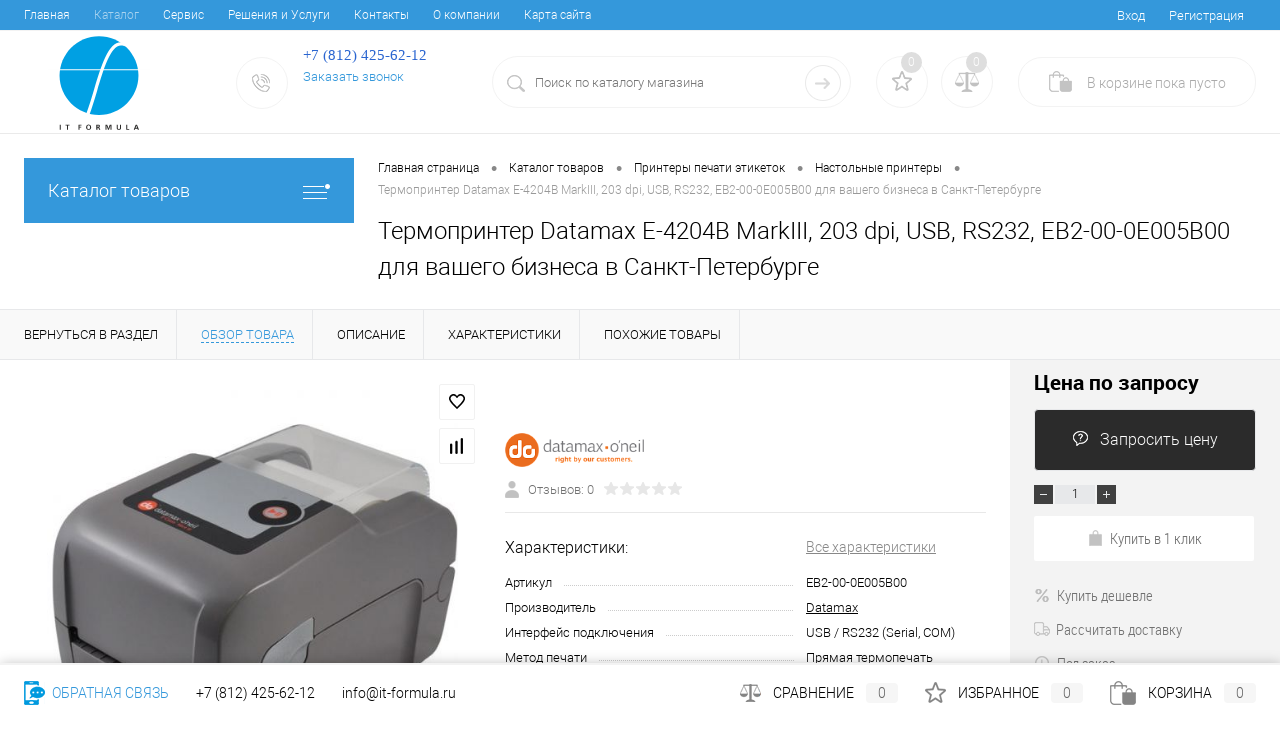

--- FILE ---
content_type: text/html; charset=UTF-8
request_url: https://it-formula.ru/catalog/printers/nachalnyy-klass/termoprinter-datamax-e-4204b-markiii-203-dpi-usb-rs232-eb2-00-0e005b00.html
body_size: 206377
content:
<!DOCTYPE html>
<html lang="ru">
	<head>
		<meta charset="UTF-8">
		<meta name="format-detection" content="telephone=no">
		<meta name="viewport" content="width=device-width, initial-scale=1, maximum-scale=1, user-scalable=0"/>
		<link rel="shortcut icon" type="image/x-icon" href="/favicon.ico?v=1649079744?v=1649079744" />
		<meta http-equiv="X-UA-Compatible" content="IE=edge">
		<meta name="theme-color" content="#3498db">
																																				<meta http-equiv="Content-Type" content="text/html; charset=UTF-8" />
<meta name="robots" content="index, follow" />
<meta name="keywords" content="Купить термопринтер datamax e-4204b markiii, 203 dpi, usb, rs232, eb2-00-0e005b00, заказать термопринтер datamax e-4204b markiii, 203 dpi, usb, rs232, eb2-00-0e005b00, приобрести термопринтер datamax e-4204b markiii, 203 dpi, usb, rs232, eb2-00-0e005b00  в Санкт-Петербурге" />
<meta name="description" content="Интернет-Магазин it-formula.ru, где вы можете купить: Сканеры штрих кодов, терминалы сбора данных, и другие решения для вашего бизнеса в городе Санкт-Петербург, по привлекательным ценам. " />
<script data-skip-moving="true">(function(w, d, n) {var cl = "bx-core";var ht = d.documentElement;var htc = ht ? ht.className : undefined;if (htc === undefined || htc.indexOf(cl) !== -1){return;}var ua = n.userAgent;if (/(iPad;)|(iPhone;)/i.test(ua)){cl += " bx-ios";}else if (/Windows/i.test(ua)){cl += ' bx-win';}else if (/Macintosh/i.test(ua)){cl += " bx-mac";}else if (/Linux/i.test(ua) && !/Android/i.test(ua)){cl += " bx-linux";}else if (/Android/i.test(ua)){cl += " bx-android";}cl += (/(ipad|iphone|android|mobile|touch)/i.test(ua) ? " bx-touch" : " bx-no-touch");cl += w.devicePixelRatio && w.devicePixelRatio >= 2? " bx-retina": " bx-no-retina";if (/AppleWebKit/.test(ua)){cl += " bx-chrome";}else if (/Opera/.test(ua)){cl += " bx-opera";}else if (/Firefox/.test(ua)){cl += " bx-firefox";}ht.className = htc ? htc + " " + cl : cl;})(window, document, navigator);</script>


<link href="/bitrix/cache/css/ru/dresscode/kernel_main/kernel_main_v1.css?175681533423659" type="text/css"  rel="stylesheet" />
<link href="/bitrix/js/ui/design-tokens/dist/ui.design-tokens.min.css?172078153723463" type="text/css"  rel="stylesheet" />
<link href="/bitrix/js/ui/fonts/opensans/ui.font.opensans.min.css?17207789912320" type="text/css"  rel="stylesheet" />
<link href="/bitrix/js/main/popup/dist/main.popup.bundle.min.css?172077921826598" type="text/css"  rel="stylesheet" />
<link href="/bitrix/cache/css/ru/dresscode/page_8952c7f44217e566f89dc252ef39b963/page_8952c7f44217e566f89dc252ef39b963_v1.css?174954278392411" type="text/css"  rel="stylesheet" />
<link href="/bitrix/cache/css/ru/dresscode/template_fc4521e825514f658005bbdd9777f3b4/template_fc4521e825514f658005bbdd9777f3b4_v1.css?1749542560330491" type="text/css"  data-template-style="true" rel="stylesheet" />
<link href="/bitrix/panel/main/popup.min.css?172077907620774" type="text/css"  data-template-style="true"  rel="stylesheet" />




<script type="extension/settings" data-extension="main.date">{"formats":{"FORMAT_DATE":"DD.MM.YYYY","FORMAT_DATETIME":"DD.MM.YYYY HH:MI:SS","SHORT_DATE_FORMAT":"d.m.Y","MEDIUM_DATE_FORMAT":"j M Y","LONG_DATE_FORMAT":"j F Y","DAY_MONTH_FORMAT":"j F","DAY_SHORT_MONTH_FORMAT":"j M","SHORT_DAY_OF_WEEK_MONTH_FORMAT":"D, j F","SHORT_DAY_OF_WEEK_SHORT_MONTH_FORMAT":"D, j M","DAY_OF_WEEK_MONTH_FORMAT":"l, j F","FULL_DATE_FORMAT":"l, j F  Y","SHORT_TIME_FORMAT":"H:i","LONG_TIME_FORMAT":"H:i:s"}}</script>
<script type="extension/settings" data-extension="currency.currency-core">{"region":"ru"}</script>



<meta property="og:title" content="Термопринтер Datamax E-4204B MarkIII, 203 dpi, USB, RS232, EB2-00-0E005B00" />
<meta property="og:description" content="" />
<meta property="og:url" content="https://it-formula.ru/catalog/printers/nachalnyy-klass/termoprinter-datamax-e-4204b-markiii-203-dpi-usb-rs232-eb2-00-0e005b00.html" />
<meta property="og:type" content="website" />
<meta property="og:image" content="https://it-formula.ru/upload/iblock/76e/76e67f423a1606989bc2682e3655dff6.jpg" />



		<title>Термопринтер Datamax E-4204B MarkIII, 203 dpi, USB, RS232, EB2-00-0E005B00 от известных брендов: Zebra, Honeywell, Datalogic купить в интернет-магазине it-formula.ru</title>
	</head>
	<body class="loading  panels_white">
		<div id="panel">
					</div>
		<div id="foundation">
			<div id="topHeader2" class="color_theme">
	<div class="limiter">
		<div class="leftColumn">
				<ul id="topMenu">
		
							<li><a href="/">Главная</a></li>
			
		
							<li><a class="selected">Каталог</a></li>
			
		
							<li><a href="/services/services.php">Сервис</a></li>
			
		
							<li><a href="/resheniya/the-decision.php">Решения и Услуги</a></li>
			
		
							<li><a href="/about/contacts/">Контакты</a></li>
			
		
							<li><a href="/about/">О компании</a></li>
			
		
							<li><a href="/new-page.php">Карта сайта</a></li>
			
			</ul>
		</div>
		<div class="rightColumn">
			<ul id="topService">
				<!--'start_frame_cache_1Kz6Lg'--><!--'end_frame_cache_1Kz6Lg'-->					<li class="top-auth-login"><a href="/auth/?backurl=/catalog/printers/nachalnyy-klass/termoprinter-datamax-e-4204b-markiii-203-dpi-usb-rs232-eb2-00-0e005b00.html">Вход</a></li>
	<li class="top-auth-register"><a href="/auth/?register=yes&amp;backurl=/catalog/printers/nachalnyy-klass/termoprinter-datamax-e-4204b-markiii-203-dpi-usb-rs232-eb2-00-0e005b00.html">Регистрация</a></li>
			</ul>
		</div>
	</div>
</div>
<div id="subHeader2">
	<div class="limiter">
		<div class="subTable">
			<div class="subTableColumn">
				<div class="subContainer">
					<div id="logo">
						 <a href="/"><img width="150" data-src="/local/assets/images/logo.svg" height="150" src="/local/lib/alexeygfi/spacer.gif"  style=" width: 150px; height: 150px; " ></a>
					</div>
					<div id="topHeading">
						<div class="vertical">
													</div>
					</div>
					<div id="topCallback" class="telephone">
						<div class="wrap">
							<a href="/callback/" class="icon callBack"></a>
							<div class="nf">
								<span class="heading"></span><span style="font-family: &quot;Arial Black&quot;, Gadget; font-size: 11pt; color: #2a65d0;">+7 (812) 425-62-12</span><span style="font-size: 18pt; font-family: &quot;Arial Black&quot; , Gadget;"><span style="color: #00a0e3; font-size: 11pt;">&nbsp;</span><span style="font-size: 11pt;"> <br>
</span></span><a href="#" class="openWebFormModal link callBack" data-id="2">Заказать звонок</a>
<div class="webformModal" id="webFormDwModal_2">
	<div class="webformModalHideScrollBar">
		<div class="webformModalcn100">
			<div class="webformModalContainer">
				<div class="webFormDwModal" data-id="2">
																					<form name="SIMPLE_FORM_2" action="/catalog/printers/nachalnyy-klass/termoprinter-datamax-e-4204b-markiii-203-dpi-usb-rs232-eb2-00-0e005b00.html" method="POST" enctype="multipart/form-data"><input type="hidden" name="sessid" id="sessid" value="2e0cf8515516a1eca23419e9c464010e" /><input type="hidden" name="WEB_FORM_ID" value="2" />																					<div class="webFormModalHeading">Заказать звонок<a href="#" class="webFormModalHeadingExit"></a></div>
																					<p class="webFormDescription">Оставьте Ваше сообщение и контактные данные и наши специалисты свяжутся с Вами в ближайшее рабочее время для решения Вашего вопроса.</p>
																			<div class="webFormItems">
																											<div class="webFormItem" id="WEB_FORM_ITEM_TELEPHONE">
											<div class="webFormItemCaption">
																																						<img data-src="/upload/form/199/199ec53a2061a0d2ebf069c902582118.png" class="webFormItemImage" alt="Ваш телефон" src="/local/lib/alexeygfi/spacer.gif" >
																								<div class="webFormItemLabel">Ваш телефон<span class="webFormItemRequired">*</span></div>
											</div>
											<div class="webFormItemError"></div>
											<div class="webFormItemField" data-required="Y">
																									<input type="text"  class="inputtext"  name="form_text_6" value="" size="40">																							</div>
										</div>
																																				<div class="webFormItem" id="WEB_FORM_ITEM_NAME">
											<div class="webFormItemCaption">
																																						<img data-src="/upload/form/be9/be9bdbb10561b16e4a7c5fe7cf52ac26.png" class="webFormItemImage" alt="Ваше имя" src="/local/lib/alexeygfi/spacer.gif" >
																								<div class="webFormItemLabel">Ваше имя</div>
											</div>
											<div class="webFormItemError"></div>
											<div class="webFormItemField">
																									<input type="text"  class="inputtext"  name="form_text_7" value="" size="40">																							</div>
										</div>
																									<div class="personalInfo">
									<div class="webFormItem">
										<div class="webFormItemError"></div>
										<div class="webFormItemField" data-required="Y">
											<input type="checkbox" class="personalInfoField" name="personalInfo" value="Y"><label class="label-for" data-for="personalInfoField">Я согласен на <a href="/personal-info/" class="pilink">обработку персональных данных.</a><span class="webFormItemRequired">*</span></label>
										</div>
									</div>
								</div>
															</div>
												<div class="webFormError"></div>
						<div class="webFormTools">
							<div class="tb">
								<div class="tc">
									<input  type="submit" name="web_form_submit" value="Отправить" class="sendWebFormDw" />
									<input type="hidden" name="web_form_apply" value="Y" />
								</div>
								<div class="tc"><input type="reset" value="Сбросить" /></div>
							</div>
							<p><span class="form-required starrequired">*</span> - Поля, обязательные для заполнения</p>
						</div>
						</form>									</div>
			</div>
		</div>
	</div>
</div>
<div class="webFormMessage" id="webFormMessage_2">
	<div class="webFormMessageContainer">
		<div class="webFormMessageMiddle">
			<div class="webFormMessageHeading">Сообщение отправлено</div>
			<div class="webFormMessageDescription">Ваше сообщение успешно отправлено. В ближайшее время с Вами свяжется наш специалист</div>
			<a href="#" class="webFormMessageExit">Закрыть окно</a>
		</div>
	</div>
</div>
&nbsp;<br>
<div>
 <br>
</div>
 <br>							</div>
						</div>
					</div>
				</div>
			</div>
			<div class="subTableColumn">
				<div id="topSearchLine">
					<div id="topSearch2">
	<form action="/search/" method="GET" id="topSearchForm">
		<div class="searchContainerInner">
			<div class="searchContainer">
				<div class="searchColumn">
					<input type="text" name="q" value="" autocomplete="off" placeholder="Поиск по каталогу магазина" id="searchQuery">
				</div>
				<div class="searchColumn">
					<input type="submit" name="send" value="Y" id="goSearch">
					<input type="hidden" name="r" value="Y">
				</div>
			</div>
		</div>
	</form>
</div>
<div id="searchResult"></div>
<div id="searchOverlap"></div>
				</div>
			</div>
			<div class="subTableColumn">
				<div class="topWishlist">
					<div id="flushTopwishlist">
						<!--'start_frame_cache_zkASNO'--><div class="wrap">
	<a class="icon" title="Избранное"></a>
	<a class="text">0</a>
</div>
<!--'end_frame_cache_zkASNO'-->					</div>
				</div>
				<div class="topCompare">
					<div id="flushTopCompare">
						<!--'start_frame_cache_yqTuxz'--><div class="wrap">
	<a class="icon" title="Сравнение"></a>
	<a class="text">0</a>
</div>
<!--'end_frame_cache_yqTuxz'-->					</div>
				</div>
				<div class="cart">
					<div id="flushTopCart">
						<!--'start_frame_cache_FKauiI'--><div class="wrap">
	<a class="heading"><span class="icon"><span class="count">0</span></span><ins>В корзине <span class="adds">пока</span> пусто</ins></a>
</div>
<!--'end_frame_cache_FKauiI'-->					</div>
				</div>
			</div>
		</div>
	</div>
</div>			<div id="main" class="color_white">
				<div class="limiter">
					<div class="compliter">
													<div id="left">
	<a href="/catalog/" class="heading orange menuRolled" id="catalogMenuHeading">Каталог товаров<ins></ins></a>
	<div class="collapsed">
					<ul id="leftMenu">
							<li class="eChild allow-dropdown nested">
					<a href="/catalog/ruchnye_skanery/" class="menuLink">
						<span class="tb">
								<span class="pc">
																			<img data-src="/upload/resize_cache/iblock/bf0/24_24_1/bf03d91b08af6f6bbd109f10df987729.png" alt="Сканеры штрихкода" title="Сканеры штрихкода" src="/local/lib/alexeygfi/spacer.gif" >
																		<span class="back"></span>
								</span>
							<span class="tx">
								<span class="link-title">Сканеры штрихкода</span>
								<span class="dropdown btn-simple btn-micro"></span>
							</span>
						</span>
					</a>
											<div class="drop">
															<ul class="menuItems">
																			<li>
																							<a href="/catalog/ruchnye_skanery/skanery_obshchego_naznacheniya/" class="menuLink pictureLink">
													<img data-src="/upload/resize_cache/iblock/b05/190_100_1/b053335697454c6c9464fc11f87f8a4b.png" alt="Универсальные сканеры" src="/local/lib/alexeygfi/spacer.gif" >
												</a>
																						<a href="/catalog/ruchnye_skanery/skanery_obshchego_naznacheniya/" class="menuLink">
												<span class="link-title">Универсальные сканеры</span>
												<small></small>
																							</a>
										</li>
																														<li>
																							<a href="/catalog/ruchnye_skanery/statsionarnye_skanery/" class="menuLink pictureLink">
													<img data-src="/upload/resize_cache/iblock/712/190_100_1/7129d08e4ae519f082e7137a053b0fb2.jpg" alt="Настольные сканеры" src="/local/lib/alexeygfi/spacer.gif" >
												</a>
																						<a href="/catalog/ruchnye_skanery/statsionarnye_skanery/" class="menuLink">
												<span class="link-title">Настольные сканеры</span>
												<small></small>
																							</a>
										</li>
																														<li>
																							<a href="/catalog/ruchnye_skanery/korporativnyy_klass/" class="menuLink pictureLink">
													<img data-src="/upload/resize_cache/iblock/732/190_100_1/732ea72183b7c1903dcbf736faa66140.png" alt="Защищенные сканеры" src="/local/lib/alexeygfi/spacer.gif" >
												</a>
																						<a href="/catalog/ruchnye_skanery/korporativnyy_klass/" class="menuLink">
												<span class="link-title">Защищенные сканеры</span>
												<small></small>
																							</a>
										</li>
																														<li>
																							<a href="/catalog/ruchnye_skanery/vzryvozashchishchennye_skanery/" class="menuLink pictureLink">
													<img data-src="/upload/resize_cache/iblock/a90/190_100_1/a90420b6ef5f034ab03bd0b1ab954c2a.jpeg" alt="Взрывозащищенные сканеры" src="/local/lib/alexeygfi/spacer.gif" >
												</a>
																						<a href="/catalog/ruchnye_skanery/vzryvozashchishchennye_skanery/" class="menuLink">
												<span class="link-title">Взрывозащищенные сканеры</span>
												<small></small>
																							</a>
										</li>
																												</ul>
																						<ul class="menuItems">
																			<li>
																							<a href="/catalog/ruchnye_skanery/skaner_koltso/" class="menuLink pictureLink">
													<img data-src="/upload/resize_cache/iblock/405/190_100_1/4057a84a2cc9185933b8a4044094e862.png" alt="Сканеры-кольцо" src="/local/lib/alexeygfi/spacer.gif" >
												</a>
																						<a href="/catalog/ruchnye_skanery/skaner_koltso/" class="menuLink">
												<span class="link-title">Сканеры-кольцо</span>
												<small></small>
																							</a>
										</li>
																													<li>
																							<a href="/catalog/ruchnye_skanery/portativnye_skanery/" class="menuLink pictureLink">
													<img data-src="/upload/resize_cache/iblock/b27/190_100_1/b27908464082c36a295eb1c1c90136bf.jpg" alt="Портативные сканеры" src="/local/lib/alexeygfi/spacer.gif" >
												</a>
																						<a href="/catalog/ruchnye_skanery/portativnye_skanery/" class="menuLink">
												<span class="link-title">Портативные сканеры</span>
												<small></small>
																							</a>
										</li>
																													<li>
																							<a href="/catalog/ruchnye_skanery/vstraivaemye_skanery/" class="menuLink pictureLink">
													<img data-src="/upload/resize_cache/iblock/7b1/190_100_1/7b19a7fca8ceac5a952361b69c47e7cd.jpg" alt="Встраиваемые сканеры" src="/local/lib/alexeygfi/spacer.gif" >
												</a>
																						<a href="/catalog/ruchnye_skanery/vstraivaemye_skanery/" class="menuLink">
												<span class="link-title">Встраиваемые сканеры</span>
												<small></small>
																							</a>
										</li>
																													<li>
																							<a href="/catalog/ruchnye_skanery/skanery_dlya_meditsinskikh_uchrezhdeniy/" class="menuLink pictureLink">
													<img data-src="/upload/resize_cache/iblock/6b6/190_100_1/6b6ff8736858435fa5a5371539382e06.jpeg" alt="Сканеры для медицинских учреждений" src="/local/lib/alexeygfi/spacer.gif" >
												</a>
																						<a href="/catalog/ruchnye_skanery/skanery_dlya_meditsinskikh_uchrezhdeniy/" class="menuLink">
												<span class="link-title">Сканеры для медицинских учреждений</span>
												<small></small>
																							</a>
										</li>
																											</ul>
																				</div>
									</li>
							<li class="eChild allow-dropdown nested">
					<a href="/catalog/printers/" class="menuLink">
						<span class="tb">
								<span class="pc">
																			<img data-src="/upload/resize_cache/iblock/a9c/24_24_1/a9c73c34f6119b157e09c4a01755ced9.png" alt="Принтеры печати этикеток" title="Принтеры печати этикеток" src="/local/lib/alexeygfi/spacer.gif" >
																		<span class="back"></span>
								</span>
							<span class="tx">
								<span class="link-title">Принтеры печати этикеток</span>
								<span class="dropdown btn-simple btn-micro"></span>
							</span>
						</span>
					</a>
											<div class="drop">
															<ul class="menuItems">
																			<li>
																							<a href="/catalog/printers/promyshlennyy_klass/" class="menuLink pictureLink">
													<img data-src="/upload/resize_cache/iblock/628/190_100_1/6288056f4e554234f77ea02fd53b9f3d.png" alt="Промышленные принтеры" src="/local/lib/alexeygfi/spacer.gif" >
												</a>
																						<a href="/catalog/printers/promyshlennyy_klass/" class="menuLink">
												<span class="link-title">Промышленные принтеры</span>
												<small></small>
																							</a>
										</li>
																														<li>
																							<a href="/catalog/printers/kommercheskiy-klass/" class="menuLink pictureLink">
													<img data-src="/upload/resize_cache/iblock/df7/190_100_1/df7020dd7f673f0bfd6719e4ba8f0574.png" alt="Коммерческие принтеры" src="/local/lib/alexeygfi/spacer.gif" >
												</a>
																						<a href="/catalog/printers/kommercheskiy-klass/" class="menuLink">
												<span class="link-title">Коммерческие принтеры</span>
												<small></small>
																							</a>
										</li>
																														<li>
																							<a href="/catalog/printers/nachalnyy-klass/" class="menuLink pictureLink">
													<img data-src="/upload/resize_cache/iblock/2d3/190_100_1/2d3d55dbdd6454eb657f824faf059deb.png" alt="Настольные принтеры" src="/local/lib/alexeygfi/spacer.gif" >
												</a>
																						<a href="/catalog/printers/nachalnyy-klass/" class="menuLink">
												<span class="link-title">Настольные принтеры</span>
												<small></small>
																							</a>
										</li>
																														<li>
																							<a href="/catalog/printers/printery_dlya_meditsinskikh_uchrezhdeniy/" class="menuLink pictureLink">
													<img data-src="/upload/resize_cache/iblock/863/190_100_1/863476c0bdc6450879352336a4f210c2.png" alt="Принтеры для медицинских учреждений" src="/local/lib/alexeygfi/spacer.gif" >
												</a>
																						<a href="/catalog/printers/printery_dlya_meditsinskikh_uchrezhdeniy/" class="menuLink">
												<span class="link-title">Принтеры для медицинских учреждений</span>
												<small></small>
																							</a>
										</li>
																												</ul>
																						<ul class="menuItems">
																			<li>
																							<a href="/catalog/printers/mobilnye_printery/" class="menuLink pictureLink">
													<img data-src="/upload/resize_cache/iblock/2c1/190_100_1/2c1bac892a852358be63bc0d2c16023a.png" alt="Мобильные принтеры" src="/local/lib/alexeygfi/spacer.gif" >
												</a>
																						<a href="/catalog/printers/mobilnye_printery/" class="menuLink">
												<span class="link-title">Мобильные принтеры</span>
												<small></small>
																							</a>
										</li>
																													<li>
																							<a href="/catalog/printers/printery_dlya_kioskov/" class="menuLink pictureLink">
													<img data-src="/upload/resize_cache/iblock/a1f/190_100_1/a1f26b54a1a3160f9247acd828fab36f.png" alt="Принтеры для киосков" src="/local/lib/alexeygfi/spacer.gif" >
												</a>
																						<a href="/catalog/printers/printery_dlya_kioskov/" class="menuLink">
												<span class="link-title">Принтеры для киосков</span>
												<small></small>
																							</a>
										</li>
																													<li>
																							<a href="/catalog/printers/pechat-brasletov-i-nakleek/" class="menuLink pictureLink">
													<img data-src="/upload/iblock/156/156db73e23ad9c4bbffff81160e3033b.jpg" alt="Принтер для печати браслетов" src="/local/lib/alexeygfi/spacer.gif" >
												</a>
																						<a href="/catalog/printers/pechat-brasletov-i-nakleek/" class="menuLink">
												<span class="link-title">Принтер для печати браслетов</span>
												<small></small>
																							</a>
										</li>
																											</ul>
																				</div>
									</li>
							<li class="eChild allow-dropdown nested">
					<a href="/catalog/TSD/" class="menuLink">
						<span class="tb">
								<span class="pc">
																			<img data-src="/upload/resize_cache/iblock/8cc/24_24_1/8cc4d2b14a6c49cc343bb6c4617dc55b.jpeg" alt="Терминалы сбора данных" title="Терминалы сбора данных" src="/local/lib/alexeygfi/spacer.gif" >
																		<span class="back"></span>
								</span>
							<span class="tx">
								<span class="link-title">Терминалы сбора данных</span>
								<span class="dropdown btn-simple btn-micro"></span>
							</span>
						</span>
					</a>
											<div class="drop">
															<ul class="menuItems">
																			<li>
																							<a href="/catalog/TSD/industrial_tsd/" class="menuLink pictureLink">
													<img data-src="/upload/resize_cache/iblock/5c8/190_100_1/5c85088fb0c44e54e9722c4c901eb442.png" alt="Промышленный класс" src="/local/lib/alexeygfi/spacer.gif" >
												</a>
																						<a href="/catalog/TSD/industrial_tsd/" class="menuLink">
												<span class="link-title">Промышленный класс</span>
												<small></small>
																							</a>
										</li>
																														<li>
																							<a href="/catalog/TSD/sredniy_klass/" class="menuLink pictureLink">
													<img data-src="/upload/resize_cache/iblock/4ac/190_100_1/4ac520a8688678adf6f9bfc4690e2d9c.png" alt="Средний класс" src="/local/lib/alexeygfi/spacer.gif" >
												</a>
																						<a href="/catalog/TSD/sredniy_klass/" class="menuLink">
												<span class="link-title">Средний класс</span>
												<small></small>
																							</a>
										</li>
																														<li>
																							<a href="/catalog/TSD/mobile_tsd/" class="menuLink pictureLink">
													<img data-src="/upload/resize_cache/iblock/412/190_100_1/412955be66b075ed6c4ef2f5a6a34184.jpeg" alt="Начальный класс" src="/local/lib/alexeygfi/spacer.gif" >
												</a>
																						<a href="/catalog/TSD/mobile_tsd/" class="menuLink">
												<span class="link-title">Начальный класс</span>
												<small></small>
																							</a>
										</li>
																														<li>
																							<a href="/catalog/TSD/vzryvozashchishchennye_terminaly/" class="menuLink pictureLink">
													<img data-src="/upload/resize_cache/iblock/a01/190_100_1/a01544ed5e48c385c6ce195f2b1b3be4.jpg" alt="Взрывозащищенные терминалы" src="/local/lib/alexeygfi/spacer.gif" >
												</a>
																						<a href="/catalog/TSD/vzryvozashchishchennye_terminaly/" class="menuLink">
												<span class="link-title">Взрывозащищенные терминалы</span>
												<small></small>
																							</a>
										</li>
																												</ul>
																						<ul class="menuItems">
																			<li>
																							<a href="/catalog/TSD/mobilnye-tsd/" class="menuLink pictureLink">
													<img data-src="/upload/resize_cache/iblock/fff/190_100_1/fffbd42482406d85bd750cccfb1727c8.jpeg" alt="Мобильный класс" src="/local/lib/alexeygfi/spacer.gif" >
												</a>
																						<a href="/catalog/TSD/mobilnye-tsd/" class="menuLink">
												<span class="link-title">Мобильный класс</span>
												<small></small>
																							</a>
										</li>
																													<li>
																							<a href="/catalog/TSD/nosimye_mobilnye_terminaly/" class="menuLink pictureLink">
													<img data-src="/upload/resize_cache/iblock/cb6/190_100_1/cb628d18e511b3b64aafaa315929a804.png" alt="Носимые мобильные терминалы" src="/local/lib/alexeygfi/spacer.gif" >
												</a>
																						<a href="/catalog/TSD/nosimye_mobilnye_terminaly/" class="menuLink">
												<span class="link-title">Носимые мобильные терминалы</span>
												<small></small>
																							</a>
										</li>
																													<li>
																							<a href="/catalog/TSD/terminaly_dlya_meditsinskikh_uchrezhdeniy/" class="menuLink pictureLink">
													<img data-src="/upload/resize_cache/iblock/9a3/190_100_1/9a30ca59a74f252ac4c5fd860f332f5b.png" alt="Терминалы для медицинских учреждений" src="/local/lib/alexeygfi/spacer.gif" >
												</a>
																						<a href="/catalog/TSD/terminaly_dlya_meditsinskikh_uchrezhdeniy/" class="menuLink">
												<span class="link-title">Терминалы для медицинских учреждений</span>
												<small></small>
																							</a>
										</li>
																											</ul>
																				</div>
									</li>
							<li class="eChild allow-dropdown nested">
					<a href="/catalog/zashchishchennye_kompyutery_i_planshety/" class="menuLink">
						<span class="tb">
								<span class="pc">
																			<img data-src="/upload/resize_cache/iblock/6f4/24_24_1/6f40b0573298618f6daa9fa3ce7f814d.png" alt="Защищенные компьютеры и планшеты" title="Защищенные компьютеры и планшеты" src="/local/lib/alexeygfi/spacer.gif" >
																		<span class="back"></span>
								</span>
							<span class="tx">
								<span class="link-title">Защищенные компьютеры и планшеты</span>
								<span class="dropdown btn-simple btn-micro"></span>
							</span>
						</span>
					</a>
											<div class="drop">
																						<ul class="menuItems">
																			<li>
																							<a href="/catalog/zashchishchennye_kompyutery_i_planshety/commercial/" class="menuLink pictureLink">
													<img data-src="/upload/resize_cache/iblock/e3d/190_100_1/e3de0846094f6c87b221704c6fbc7634.jpeg" alt="Компьютеры для установки на погрузчик" src="/local/lib/alexeygfi/spacer.gif" >
												</a>
																						<a href="/catalog/zashchishchennye_kompyutery_i_planshety/commercial/" class="menuLink">
												<span class="link-title">Компьютеры для установки на погрузчик</span>
												<small></small>
																							</a>
										</li>
																													<li>
																							<a href="/catalog/zashchishchennye_kompyutery_i_planshety/zashchishchennye_planshety_s_skanerom_shtrikh_koda/" class="menuLink pictureLink">
													<img data-src="/upload/resize_cache/iblock/51b/190_100_1/51b3f5c41ac593e3f66437eb8f608598.png" alt="Защищенные планшеты с сканером штрих-кода" src="/local/lib/alexeygfi/spacer.gif" >
												</a>
																						<a href="/catalog/zashchishchennye_kompyutery_i_planshety/zashchishchennye_planshety_s_skanerom_shtrikh_koda/" class="menuLink">
												<span class="link-title">Защищенные планшеты с сканером штрих-кода</span>
												<small></small>
																							</a>
										</li>
																													<li>
																							<a href="/catalog/zashchishchennye_kompyutery_i_planshety/mikrokioski/" class="menuLink pictureLink">
													<img data-src="/upload/resize_cache/iblock/448/190_100_1/44862aa1a3953b2181c1848434c9ea93.jpeg" alt="Прайс-чекеры" src="/local/lib/alexeygfi/spacer.gif" >
												</a>
																						<a href="/catalog/zashchishchennye_kompyutery_i_planshety/mikrokioski/" class="menuLink">
												<span class="link-title">Прайс-чекеры</span>
												<small></small>
																							</a>
										</li>
																											</ul>
																				</div>
									</li>
							<li class="eChild allow-dropdown nested">
					<a href="/catalog/kartochnye_printery/" class="menuLink">
						<span class="tb">
								<span class="pc">
																			<img data-src="/upload/resize_cache/iblock/3cd/24_24_1/3cdad0e1b4290ec673cf0c00e85154dd.jpeg" alt="Карточные принтеры" title="Карточные принтеры" src="/local/lib/alexeygfi/spacer.gif" >
																		<span class="back"></span>
								</span>
							<span class="tx">
								<span class="link-title">Карточные принтеры</span>
								<span class="dropdown btn-simple btn-micro"></span>
							</span>
						</span>
					</a>
											<div class="drop">
															<ul class="menuItems">
																			<li>
																							<a href="/catalog/kartochnye_printery/printery_pechati_kart/" class="menuLink pictureLink">
													<img data-src="/upload/resize_cache/iblock/cbe/190_100_1/cbeaa66f44a9dd71e8aa52b7553882bf.jpeg" alt="Карточные принтеры" src="/local/lib/alexeygfi/spacer.gif" >
												</a>
																						<a href="/catalog/kartochnye_printery/printery_pechati_kart/" class="menuLink">
												<span class="link-title">Карточные принтеры</span>
												<small></small>
																							</a>
										</li>
																														<li>
																							<a href="/catalog/kartochnye_printery/plastikovye_karty/" class="menuLink pictureLink">
													<img data-src="/upload/resize_cache/iblock/f22/190_100_1/f22f21a68c219a66a3ebea88bb1c830b.jpeg" alt="Пластиковые карты" src="/local/lib/alexeygfi/spacer.gif" >
												</a>
																						<a href="/catalog/kartochnye_printery/plastikovye_karty/" class="menuLink">
												<span class="link-title">Пластиковые карты</span>
												<small></small>
																							</a>
										</li>
																														<li>
																							<a href="/catalog/kartochnye_printery/chistyashchie_komplekty/" class="menuLink pictureLink">
													<img data-src="/upload/resize_cache/iblock/df7/190_100_1/df7cf67f895bd225d0713dd23c86eaa7.jpg" alt="Чистящие комплекты" src="/local/lib/alexeygfi/spacer.gif" >
												</a>
																						<a href="/catalog/kartochnye_printery/chistyashchie_komplekty/" class="menuLink">
												<span class="link-title">Чистящие комплекты</span>
												<small></small>
																							</a>
										</li>
																												</ul>
																											</div>
									</li>
							<li class="eChild allow-dropdown nested">
					<a href="/catalog/aksessuary/" class="menuLink">
						<span class="tb">
								<span class="pc">
																			<img data-src="/upload/resize_cache/iblock/055/24_24_1/0550e10a26e671d077bee77861029a89.png" alt="Аксессуары" title="Аксессуары" src="/local/lib/alexeygfi/spacer.gif" >
																		<span class="back"></span>
								</span>
							<span class="tx">
								<span class="link-title">Аксессуары</span>
								<span class="dropdown btn-simple btn-micro"></span>
							</span>
						</span>
					</a>
											<div class="drop">
															<ul class="menuItems">
																			<li>
																							<a href="/catalog/aksessuary/aksessuary_scan/" class="menuLink pictureLink">
													<img data-src="/upload/resize_cache/iblock/5b1/190_100_1/5b1e37363294f45eb830ed39cdee179a.jpeg" alt="Аксессуары для сканеров" src="/local/lib/alexeygfi/spacer.gif" >
												</a>
																						<a href="/catalog/aksessuary/aksessuary_scan/" class="menuLink">
												<span class="link-title">Аксессуары для сканеров</span>
												<small></small>
																							</a>
										</li>
																														<li>
																							<a href="/catalog/aksessuary/aksessuary_tsd/" class="menuLink pictureLink">
													<img data-src="/upload/resize_cache/iblock/b6c/190_100_1/b6c3d3af5b28a787f968a87da595ab43.png" alt="Аксессуары для терминалов" src="/local/lib/alexeygfi/spacer.gif" >
												</a>
																						<a href="/catalog/aksessuary/aksessuary_tsd/" class="menuLink">
												<span class="link-title">Аксессуары для терминалов</span>
												<small></small>
																							</a>
										</li>
																														<li>
																							<a href="/catalog/aksessuary/aksessuary_print/" class="menuLink pictureLink">
													<img data-src="/upload/resize_cache/iblock/5f3/190_100_1/5f312868628da5cded70b01d4d5fffee.png" alt="Аксессуары для принтеров" src="/local/lib/alexeygfi/spacer.gif" >
												</a>
																						<a href="/catalog/aksessuary/aksessuary_print/" class="menuLink">
												<span class="link-title">Аксессуары для принтеров</span>
												<small></small>
																							</a>
										</li>
																												</ul>
																						<ul class="menuItems">
																			<li>
																							<a href="/catalog/aksessuary/zashchitnye_chekhly/" class="menuLink pictureLink">
													<img data-src="/upload/resize_cache/iblock/1f6/190_100_1/1f65dd51f01b3ce98383ecd7074bf2af.png" alt="Защитные чехлы" src="/local/lib/alexeygfi/spacer.gif" >
												</a>
																						<a href="/catalog/aksessuary/zashchitnye_chekhly/" class="menuLink">
												<span class="link-title">Защитные чехлы</span>
												<small></small>
																							</a>
										</li>
																											</ul>
																				</div>
									</li>
							<li class="eChild allow-dropdown nested">
					<a href="/catalog/pos_oborudovanie/" class="menuLink">
						<span class="tb">
								<span class="pc">
																			<img data-src="/upload/resize_cache/iblock/9f2/24_24_1/9f27030eeb578d163b07bdd631aa69d2.jpg" alt="POS оборудование" title="POS оборудование" src="/local/lib/alexeygfi/spacer.gif" >
																		<span class="back"></span>
								</span>
							<span class="tx">
								<span class="link-title">POS оборудование</span>
								<span class="dropdown btn-simple btn-micro"></span>
							</span>
						</span>
					</a>
											<div class="drop">
															<ul class="menuItems">
																			<li>
																							<a href="/catalog/pos_oborudovanie/pos-terminal/" class="menuLink pictureLink">
													<img data-src="/upload/iblock/3c8/3c856181d4d733e29b4b038ff90ad56a.jpg" alt="POS-терминал" src="/local/lib/alexeygfi/spacer.gif" >
												</a>
																						<a href="/catalog/pos_oborudovanie/pos-terminal/" class="menuLink">
												<span class="link-title">POS-терминал</span>
												<small></small>
																							</a>
										</li>
																														<li>
																							<a href="/catalog/pos_oborudovanie/monobloki/" class="menuLink pictureLink">
													<img data-src="/upload/iblock/c6c/c6c106a8dc8f64cd6d8f85c6fb5e9caa.jpg" alt="Моноблоки" src="/local/lib/alexeygfi/spacer.gif" >
												</a>
																						<a href="/catalog/pos_oborudovanie/monobloki/" class="menuLink">
												<span class="link-title">Моноблоки</span>
												<small></small>
																							</a>
										</li>
																														<li>
																							<a href="/catalog/pos_oborudovanie/pos_printery/" class="menuLink pictureLink">
													<img data-src="/upload/resize_cache/iblock/496/190_100_1/496a2315dcad505848288e35b70bc7b6.jpeg" alt="POS принтеры" src="/local/lib/alexeygfi/spacer.gif" >
												</a>
																						<a href="/catalog/pos_oborudovanie/pos_printery/" class="menuLink">
												<span class="link-title">POS принтеры</span>
												<small></small>
																							</a>
										</li>
																														<li>
																							<a href="/catalog/pos_oborudovanie/pos-kompyuter/" class="menuLink pictureLink">
													<img data-src="/upload/iblock/3bb/3bb1de032c7197d51a360ba16bf0732a.jpg" alt="POS компьютер" src="/local/lib/alexeygfi/spacer.gif" >
												</a>
																						<a href="/catalog/pos_oborudovanie/pos-kompyuter/" class="menuLink">
												<span class="link-title">POS компьютер</span>
												<small></small>
																							</a>
										</li>
																												</ul>
																						<ul class="menuItems">
																			<li>
																							<a href="/catalog/pos_oborudovanie/monitory/" class="menuLink pictureLink">
													<img data-src="/upload/iblock/03f/03f97c113594290e47481b078c56a1b2.jpg" alt="Мониторы" src="/local/lib/alexeygfi/spacer.gif" >
												</a>
																						<a href="/catalog/pos_oborudovanie/monitory/" class="menuLink">
												<span class="link-title">Мониторы</span>
												<small></small>
																							</a>
										</li>
																													<li>
																							<a href="/catalog/pos_oborudovanie/vesy/" class="menuLink pictureLink">
													<img data-src="/upload/iblock/a1e/a1e3cd319d0b72ced2af63486f6c7235.jpg" alt="Весы" src="/local/lib/alexeygfi/spacer.gif" >
												</a>
																						<a href="/catalog/pos_oborudovanie/vesy/" class="menuLink">
												<span class="link-title">Весы</span>
												<small></small>
																							</a>
										</li>
																													<li>
																							<a href="/catalog/pos_oborudovanie/klaviatury/" class="menuLink pictureLink">
													<img data-src="/upload/iblock/038/038e026d6ab5a84993310f09e8c75e23.jpg" alt="Клавиатуры" src="/local/lib/alexeygfi/spacer.gif" >
												</a>
																						<a href="/catalog/pos_oborudovanie/klaviatury/" class="menuLink">
												<span class="link-title">Клавиатуры</span>
												<small></small>
																							</a>
										</li>
																													<li>
																							<a href="/catalog/pos_oborudovanie/displey-pokupatelya/" class="menuLink pictureLink">
													<img data-src="/upload/iblock/863/863b42db16229e9692ffbdefbadcadef.jpeg" alt="Дисплей покупателя" src="/local/lib/alexeygfi/spacer.gif" >
												</a>
																						<a href="/catalog/pos_oborudovanie/displey-pokupatelya/" class="menuLink">
												<span class="link-title">Дисплей покупателя</span>
												<small></small>
																							</a>
										</li>
																											</ul>
																				</div>
									</li>
							<li class="eChild allow-dropdown nested">
					<a href="/catalog/cleverens_soft/" class="menuLink">
						<span class="tb">
								<span class="pc">
																			<img data-src="/upload/resize_cache/iblock/877/24_24_1/877046f4abb9d12db08ea270ed735648.png" alt="Программное обеспечение для ТСД" title="Программное обеспечение для ТСД" src="/local/lib/alexeygfi/spacer.gif" >
																		<span class="back"></span>
								</span>
							<span class="tx">
								<span class="link-title">Программное обеспечение для ТСД</span>
								<span class="dropdown btn-simple btn-micro"></span>
							</span>
						</span>
					</a>
											<div class="drop">
															<ul class="menuItems">
																			<li>
																							<a href="/catalog/cleverens_soft/cleverens_sklad_soft/" class="menuLink pictureLink">
													<img data-src="/upload/resize_cache/iblock/f8e/190_100_1/f8e3079b3474d81b504a9f735cb8b5e9.png" alt="Для автоматизации Склада" src="/local/lib/alexeygfi/spacer.gif" >
												</a>
																						<a href="/catalog/cleverens_soft/cleverens_sklad_soft/" class="menuLink">
												<span class="link-title">Для автоматизации Склада</span>
												<small></small>
																							</a>
										</li>
																														<li>
																							<a href="/catalog/cleverens_soft/Cleverens_shop_soft/" class="menuLink pictureLink">
													<img data-src="/upload/resize_cache/iblock/538/190_100_1/538fca8c77958623b13d0ca8fd9409e8.png" alt="Для автоматизации Магазина" src="/local/lib/alexeygfi/spacer.gif" >
												</a>
																						<a href="/catalog/cleverens_soft/Cleverens_shop_soft/" class="menuLink">
												<span class="link-title">Для автоматизации Магазина</span>
												<small></small>
																							</a>
										</li>
																														<li>
																							<a href="/catalog/cleverens_soft/cleverens_kurerskikh_soft/" class="menuLink pictureLink">
													<img data-src="/upload/resize_cache/iblock/8b8/190_100_1/8b8f012619b7296d87f628dc028e0543.jpg" alt="Для курьерских служб" src="/local/lib/alexeygfi/spacer.gif" >
												</a>
																						<a href="/catalog/cleverens_soft/cleverens_kurerskikh_soft/" class="menuLink">
												<span class="link-title">Для курьерских служб</span>
												<small></small>
																							</a>
										</li>
																												</ul>
																						<ul class="menuItems">
																			<li>
																							<a href="/catalog/cleverens_soft/cleverens_etiketok_soft/" class="menuLink pictureLink">
													<img data-src="/upload/resize_cache/iblock/615/190_100_1/615e76a89b2a92d54f3aed420feb231c.png" alt="Для печати этикеток" src="/local/lib/alexeygfi/spacer.gif" >
												</a>
																						<a href="/catalog/cleverens_soft/cleverens_etiketok_soft/" class="menuLink">
												<span class="link-title">Для печати этикеток</span>
												<small></small>
																							</a>
										</li>
																													<li>
																							<a href="/catalog/cleverens_soft/cleverens_inventarizatsii_soft/" class="menuLink pictureLink">
													<img data-src="/upload/resize_cache/iblock/dac/190_100_1/dacda28ac4423690417206aac9682520.jpg" alt="Для проведения инвентаризации" src="/local/lib/alexeygfi/spacer.gif" >
												</a>
																						<a href="/catalog/cleverens_soft/cleverens_inventarizatsii_soft/" class="menuLink">
												<span class="link-title">Для проведения инвентаризации</span>
												<small></small>
																							</a>
										</li>
																													<li>
																						<a href="/catalog/cleverens_soft/markirovka_obuvi/" class="menuLink">
												<span class="link-title">Маркировка обуви</span>
												<small></small>
																							</a>
										</li>
																											</ul>
																				</div>
									</li>
							<li class="eChild allow-dropdown nested">
					<a href="/catalog/rfid_oborudovanie/" class="menuLink">
						<span class="tb">
								<span class="pc">
																			<img data-src="/upload/resize_cache/iblock/796/24_24_1/796d0a3b71c6004a86145db00c3876b7.png" alt="RFID оборудование" title="RFID оборудование" src="/local/lib/alexeygfi/spacer.gif" >
																		<span class="back"></span>
								</span>
							<span class="tx">
								<span class="link-title">RFID оборудование</span>
								<span class="dropdown btn-simple btn-micro"></span>
							</span>
						</span>
					</a>
											<div class="drop">
															<ul class="menuItems">
																			<li>
																							<a href="/catalog/rfid_oborudovanie/rfid_equipment/" class="menuLink pictureLink">
													<img data-src="/upload/resize_cache/iblock/35d/190_100_1/35d3b8936bb74b7737f6ef61a56e8fbd.png" alt="Терминалы сбора данных RFID" src="/local/lib/alexeygfi/spacer.gif" >
												</a>
																						<a href="/catalog/rfid_oborudovanie/rfid_equipment/" class="menuLink">
												<span class="link-title">Терминалы сбора данных RFID</span>
												<small></small>
																							</a>
										</li>
																														<li>
																							<a href="/catalog/rfid_oborudovanie/rfid_printery/" class="menuLink pictureLink">
													<img data-src="/upload/resize_cache/iblock/2b0/190_100_1/2b0d13701bca6f06673d5ab69258c1b9.png" alt="RFID принтеры" src="/local/lib/alexeygfi/spacer.gif" >
												</a>
																						<a href="/catalog/rfid_oborudovanie/rfid_printery/" class="menuLink">
												<span class="link-title">RFID принтеры</span>
												<small></small>
																							</a>
										</li>
																														<li>
																							<a href="/catalog/rfid_oborudovanie/consumables_rfid_/" class="menuLink pictureLink">
													<img data-src="/upload/resize_cache/iblock/73b/190_100_1/73bb6e3cf6e587ebcd2724fb81903984.png" alt="RFID этикетки" src="/local/lib/alexeygfi/spacer.gif" >
												</a>
																						<a href="/catalog/rfid_oborudovanie/consumables_rfid_/" class="menuLink">
												<span class="link-title">RFID этикетки</span>
												<small></small>
																							</a>
										</li>
																												</ul>
																											</div>
									</li>
							<li class="eChild allow-dropdown nested">
					<a href="/catalog/raskhodnye-materialy/" class="menuLink">
						<span class="tb">
								<span class="pc">
																			<img data-src="/upload/resize_cache/iblock/816/24_24_1/8160c252101d5639fedfb96b888a74ee.png" alt="Расходные материалы" title="Расходные материалы" src="/local/lib/alexeygfi/spacer.gif" >
																		<span class="back"></span>
								</span>
							<span class="tx">
								<span class="link-title">Расходные материалы</span>
								<span class="dropdown btn-simple btn-micro"></span>
							</span>
						</span>
					</a>
											<div class="drop">
															<ul class="menuItems">
																			<li class="nested">
																							<a href="/catalog/raskhodnye-materialy/dlya-printerov-pechati/" class="menuLink pictureLink">
													<img data-src="/upload/resize_cache/iblock/6dd/190_100_1/6dd68dbdf233341d16e413671cee561a.png" alt="Для принтеров печати этикеток" src="/local/lib/alexeygfi/spacer.gif" >
												</a>
																						<a href="/catalog/raskhodnye-materialy/dlya-printerov-pechati/" class="menuLink">
												<span class="link-title">Для принтеров печати этикеток</span>
												<small></small>
																									<span class="dropdown btn-simple btn-micro"></span>
																							</a>
										</li>
																							<li class="allow-dropdown">
													<ul class="menuDropItems">
																													<li><a href="/catalog/raskhodnye-materialy/dlya-printerov-pechati/krasyashchaya-lenta-ribbon/" class="menuLink">Красящая лента (риббон)<small></small></a></li>
																													<li><a href="/catalog/raskhodnye-materialy/dlya-printerov-pechati/pechatayushchie-golovki/" class="menuLink">Печатающие головки<small></small></a></li>
																													<li><a href="/catalog/raskhodnye-materialy/dlya-printerov-pechati/tekstilnye-lenty/" class="menuLink">Текстильные ленты<small></small></a></li>
																													<li><a href="/catalog/raskhodnye-materialy/dlya-printerov-pechati/chekovye-lenty-birki-braslety/" class="menuLink">Чековые ленты, бирки, браслеты<small></small></a></li>
																													<li><a href="/catalog/raskhodnye-materialy/dlya-printerov-pechati/etiketki/" class="menuLink">Этикетки<small></small></a></li>
																											</ul>
												</li>
																												</ul>
																						<ul class="menuItems">
																			<li class="nested">
																							<a href="/catalog/raskhodnye-materialy/dlya-printerov-plastikovykh-kart/" class="menuLink pictureLink">
													<img data-src="/upload/iblock/676/676ba0f12bdbbd5c170558b310021875.jpg" alt="Для принтеров пластиковых карт" src="/local/lib/alexeygfi/spacer.gif" >
												</a>
																						<a href="/catalog/raskhodnye-materialy/dlya-printerov-plastikovykh-kart/" class="menuLink">
												<span class="link-title">Для принтеров пластиковых карт</span>
												<small></small>
																									<span class="dropdown btn-simple btn-micro"></span>
																							</a>
										</li>
																					<li class="allow-dropdown">
												<ul class="menuDropItems">
																											<li><a href="/catalog/raskhodnye-materialy/dlya-printerov-plastikovykh-kart/krasyashchie-lenty/" class="menuLink">Красящие ленты<small></small></a></li>
																											<li><a href="/catalog/raskhodnye-materialy/dlya-printerov-plastikovykh-kart/pechatayushchie-golovki/" class="menuLink">Печатающие головки<small></small></a></li>
																									</ul>
											</li>
																											</ul>
																				</div>
									</li>
							<li class="eChild allow-dropdown nested">
					<a href="/catalog/zapchasti/" class="menuLink">
						<span class="tb">
								<span class="pc">
																			<img data-src="/upload/resize_cache/iblock/c9a/24_24_1/c9af96cdf066a69a32f2bfbed92005f3.png" alt="Запчасти" title="Запчасти" src="/local/lib/alexeygfi/spacer.gif" >
																		<span class="back"></span>
								</span>
							<span class="tx">
								<span class="link-title">Запчасти</span>
								<span class="dropdown btn-simple btn-micro"></span>
							</span>
						</span>
					</a>
											<div class="drop">
																						<ul class="menuItems">
																			<li class="nested">
																						<a href="/catalog/zapchasti/dlya_terminalov/" class="menuLink">
												<span class="link-title">Для терминалов</span>
												<small></small>
																									<span class="dropdown btn-simple btn-micro"></span>
																							</a>
										</li>
																					<li class="allow-dropdown">
												<ul class="menuDropItems">
																											<li><a href="/catalog/zapchasti/dlya_terminalov/zebra_mc90xx_mc91xx_mc92/" class="menuLink">Zebra MC90XX, MC91XX, MC92<small></small></a></li>
																									</ul>
											</li>
																											</ul>
																				</div>
									</li>
							<li>
					<a href="/catalog/rasprodazha/" class="menuLink">
						<span class="tb">
								<span class="pc">
																			<img data-src="/upload/resize_cache/iblock/f5d/24_24_1/f5dae78a3f921662f96f80ead1d94c9f.png" alt="РАСПРОДАЖА" title="РАСПРОДАЖА" src="/local/lib/alexeygfi/spacer.gif" >
																		<span class="back"></span>
								</span>
							<span class="tx">
								<span class="link-title">РАСПРОДАЖА</span>
								<span class="dropdown btn-simple btn-micro"></span>
							</span>
						</span>
					</a>
									</li>
							<li class="eChild allow-dropdown nested">
					<a href="/catalog/label_printers/" class="menuLink">
						<span class="tb">
								<span class="pc no-image">
																		<span class="back"></span>
								</span>
							<span class="tx">
								<span class="link-title">БУ оборудование</span>
								<span class="dropdown btn-simple btn-micro"></span>
							</span>
						</span>
					</a>
											<div class="drop">
																						<ul class="menuItems">
																			<li class="nested">
																						<a href="" class="menuLink">
												<span class="link-title"></span>
												<small></small>
																									<span class="dropdown btn-simple btn-micro"></span>
																							</a>
										</li>
																					<li class="allow-dropdown">
												<ul class="menuDropItems">
																											<li><a href="/catalog/plohaya_upakovka/setevoe_oborudovanie/kommutatory/" class="menuLink">Коммутаторы<small></small></a></li>
																											<li><a href="/catalog/plohaya_upakovka/setevoe_oborudovanie/marshrutizatory/" class="menuLink">Маршрутизаторы<small></small></a></li>
																											<li><a href="/catalog/plohaya_upakovka/setevoe_oborudovanie/setevoe-khranilishche/" class="menuLink">Сетевое хранилище<small></small></a></li>
																											<li><a href="/catalog/plohaya_upakovka/setevoe_oborudovanie/tochki-dostupa/" class="menuLink">Точки доступа<small></small></a></li>
																											<li><a href="/catalog/plohaya_upakovka/setevoe_oborudovanie/transivery/" class="menuLink">Трансиверы<small></small></a></li>
																									</ul>
											</li>
																											</ul>
																				</div>
									</li>
							<li>
					<a href="/catalog/setevoe_oborudovanie/" class="menuLink">
						<span class="tb">
								<span class="pc no-image">
																		<span class="back"></span>
								</span>
							<span class="tx">
								<span class="link-title">Сетевое оборудование</span>
								<span class="dropdown btn-simple btn-micro"></span>
							</span>
						</span>
					</a>
									</li>
					</ul>
				</div>
		<div class="hiddenZone">
		<div id="specialBlockMoveContainer"></div>
			<div class="sideBlock" id="newsBlock">
		<a class="heading" href="/news/">Наши новости</a>
		<div class="sideBlockContent">
											<div class="newsPreview" id="bx_3218110189_105395">
											<div class="newsPic">
							<a href="/news/Matrix%20120_Matrix%20220/"><img data-src="/upload/resize_cache/iblock/3fd/130_170_1/3fd2d35af66a305925ee59f4aa4be258.png" alt="Matrix 120 и Matrix 220 - декодирование невидимых знаков!" src="/local/lib/alexeygfi/spacer.gif" ></a>
						</div>
										<div class="newsOverview">
												<a href="/news/Matrix%20120_Matrix%20220/" class="newsTitle">Matrix 120 и Matrix 220 - декодирование невидимых знаков!</a>
											</div>
				</div>
											<div class="newsPreview" id="bx_3218110189_105394">
										<div class="newsOverview">
												<a href="/news/ZQ220/" class="newsTitle">Новинка от Zebra - мобильный принтер ZQ220</a>
											</div>
				</div>
											<div class="newsPreview" id="bx_3218110189_105393">
										<div class="newsOverview">
												<a href="/news/CK65/" class="newsTitle">Honeywell объявила о выпуске новых модификаций терминала CK65</a>
											</div>
				</div>
					
		</div>
	</div>
		<div id="subscribe" class="sideBlock">
		    <div class="sideBlockContent">
			    <a class="heading" href="/personal/subscribe/">Подписка на новости магазина</a>
<p class="copy">Подпишитесь на рассылку и получайте свежие новости и акции нашего магазина. </p>				<div id="comp_9596ba80cd48b55c3d06b5d5a9a73061"><form action="/personal/subscribe/subscr_edit.php">
			<div class="hidden">
			<label for="sf_RUB_ID_2">
				<input type="checkbox" name="sf_RUB_ID[]" id="sf_RUB_ID_2" value="2" checked /> Новости магазина			</label>
		</div>
		<input type="text" name="sf_EMAIL" size="20" value="" placeholder="Адрес электронной почты" class="field">
	<input type="submit" name="OK" value="Подписаться" class="submit">
</form>
</div>			</div>
		</div>
		<div class="sideBlock banner">
					</div>
		
		
		<div class="sideBlock banner">
					</div>
		</div>
</div>												<div id="right">
															<div id="breadcrumbs"><ul><li itemscope itemtype="https://data-vocabulary.org/Breadcrumb"><a href="/" title="Главная страница" itemprop="url"><span itemprop="title">Главная страница</span></a></li><li><span class="arrow"> &bull; </span></li><li itemscope itemtype="https://data-vocabulary.org/Breadcrumb"><a href="/catalog/" title="Каталог товаров" itemprop="url"><span itemprop="title">Каталог товаров</span></a></li><li><span class="arrow"> &bull; </span></li><li itemscope itemtype="https://data-vocabulary.org/Breadcrumb"><a href="/catalog/printers/" title="Принтеры печати этикеток" itemprop="url"><span itemprop="title">Принтеры печати этикеток</span></a></li><li><span class="arrow"> &bull; </span></li><li itemscope itemtype="https://data-vocabulary.org/Breadcrumb"><a href="/catalog/printers/nachalnyy-klass/" title="Настольные принтеры" itemprop="url"><span itemprop="title">Настольные принтеры</span></a></li><li><span class="arrow"> &bull; </span></li><li><span class="changeName">Термопринтер Datamax E-4204B MarkIII, 203 dpi, USB, RS232, EB2-00-0E005B00 для вашего бизнеса в Санкт-Петербурге</span></li></ul></div>																<h1 class="changeName">Термопринтер Datamax E-4204B MarkIII, 203 dpi, USB, RS232, EB2-00-0E005B00 для вашего бизнеса в Санкт-Петербурге</h1>
															<br />																	</div>

				</div>
			</div>
		</div>
		<div id="bx_1762928987_99834">
		<div id="catalogElement" class="item" data-product-iblock-id="18" data-from-cache="Y" data-convert-currency="Y" data-currency-id="RUB" data-hide-not-available="N" data-currency="RUB" data-product-id="99834" data-iblock-id="19" data-prop-id="139" data-hide-measure="N" data-price-code="">
		<div id="elementSmallNavigation">
							<div class="tabs changeTabs">
											<div class="tab" data-id=""><a href="/catalog/printers/nachalnyy-klass/"><span>Вернуться в раздел</span></a></div>
											<div class="tab active" data-id="browse"><a href="#"><span>Обзор товара</span></a></div>
											<div class="tab disabled" data-id="set"><a href="#"><span>Набор</span></a></div>
											<div class="tab disabled" data-id="complect"><a href="#"><span>Комплект</span></a></div>
											<div class="tab" data-id="detailText"><a href="#"><span>Описание</span></a></div>
											<div class="tab" data-id="elementProperties"><a href="#"><span>Характеристики</span></a></div>
											<div class="tab disabled" data-id="related"><a href="#"><span>Аксессуары</span></a></div>
											<div class="tab disabled" data-id="catalogReviews"><a href="#"><span>Отзывы</span></a></div>
											<div class="tab" data-id="similar"><a href="#"><span>Похожие товары</span></a></div>
											<div class="tab disabled" data-id="stores"><a href="#"><span>Наличие</span></a></div>
											<div class="tab disabled" data-id="files"><a href="#"><span>Файлы</span></a></div>
											<div class="tab disabled" data-id="video"><a href="#"><span>Видео</span></a></div>
									</div>
					</div>
		<div id="tableContainer">
			<div id="elementNavigation" class="column">
									<div class="tabs changeTabs">
													<div class="tab" data-id=""><a href="/catalog/printers/nachalnyy-klass/">Вернуться в раздел<img data-src="/bitrix/templates/dresscode/images/elementNavIco1.png" alt="Вернуться в раздел" src="/local/lib/alexeygfi/spacer.gif" ></a></div>
													<div class="tab active" data-id="browse"><a href="#">Обзор товара<img data-src="/bitrix/templates/dresscode/images/elementNavIco2.png" alt="Обзор товара" src="/local/lib/alexeygfi/spacer.gif" ></a></div>
													<div class="tab disabled" data-id="set"><a href="#">Набор<img data-src="/bitrix/templates/dresscode/images/elementNavIco3.png" alt="Набор" src="/local/lib/alexeygfi/spacer.gif" ></a></div>
													<div class="tab disabled" data-id="complect"><a href="#">Комплект<img data-src="/bitrix/templates/dresscode/images/elementNavIco3.png" alt="Комплект" src="/local/lib/alexeygfi/spacer.gif" ></a></div>
													<div class="tab" data-id="detailText"><a href="#">Описание<img data-src="/bitrix/templates/dresscode/images/elementNavIco8.png" alt="Описание" src="/local/lib/alexeygfi/spacer.gif" ></a></div>
													<div class="tab" data-id="elementProperties"><a href="#">Характеристики<img data-src="/bitrix/templates/dresscode/images/elementNavIco9.png" alt="Характеристики" src="/local/lib/alexeygfi/spacer.gif" ></a></div>
													<div class="tab disabled" data-id="related"><a href="#">Аксессуары<img data-src="/bitrix/templates/dresscode/images/elementNavIco5.png" alt="Аксессуары" src="/local/lib/alexeygfi/spacer.gif" ></a></div>
													<div class="tab disabled" data-id="catalogReviews"><a href="#">Отзывы<img data-src="/bitrix/templates/dresscode/images/elementNavIco4.png" alt="Отзывы" src="/local/lib/alexeygfi/spacer.gif" ></a></div>
													<div class="tab" data-id="similar"><a href="#">Похожие товары<img data-src="/bitrix/templates/dresscode/images/elementNavIco6.png" alt="Похожие товары" src="/local/lib/alexeygfi/spacer.gif" ></a></div>
													<div class="tab disabled" data-id="stores"><a href="#">Наличие<img data-src="/bitrix/templates/dresscode/images/elementNavIco7.png" alt="Наличие" src="/local/lib/alexeygfi/spacer.gif" ></a></div>
													<div class="tab disabled" data-id="files"><a href="#">Файлы<img data-src="/bitrix/templates/dresscode/images/elementNavIco11.png" alt="Файлы" src="/local/lib/alexeygfi/spacer.gif" ></a></div>
													<div class="tab disabled" data-id="video"><a href="#">Видео<img data-src="/bitrix/templates/dresscode/images/elementNavIco10.png" alt="Видео" src="/local/lib/alexeygfi/spacer.gif" ></a></div>
											</div>
							</div>
			<div id="elementContainer" class="column">
				<div class="mainContainer" id="browse">
					<div class="col">
												<div class="wishCompWrap">
							<a href="#" class="elem addWishlist" data-id="99834" title="Добавить в избранное"></a>
							<a href="#" class="elem addCompare changeID" data-id="99834" title="Добавить к сравнению"></a>
						</div>
													<div id="pictureContainer">
								<div class="pictureSlider">
																			<div class="item">
											<a href="/upload/iblock/76e/76e67f423a1606989bc2682e3655dff6.jpg" title="Увеличить"  class="zoom" data-small-picture="/upload/resize_cache/iblock/76e/50_50_1/76e67f423a1606989bc2682e3655dff6.jpg" data-large-picture="/upload/iblock/76e/76e67f423a1606989bc2682e3655dff6.jpg"><img data-src="/upload/iblock/76e/76e67f423a1606989bc2682e3655dff6.jpg" alt="Термопринтер Datamax E-4204B MarkIII, 203 dpi, USB, RS232, EB2-00-0E005B00" title="Термопринтер Datamax E-4204B MarkIII, 203 dpi, USB, RS232, EB2-00-0E005B00" src="/local/lib/alexeygfi/spacer.gif" ></a>										
										</div>
																	</div>
							</div>
							<div id="moreImagesCarousel" class="hide">
								<div class="carouselWrapper">
									<div class="slideBox">
																			</div>
								</div>
								<div class="controls">
									<a href="#" id="moreImagesLeftButton"></a>
									<a href="#" id="moreImagesRightButton"></a>
								</div>
							</div>
											</div>
					<div class="secondCol col">
						<div class="brandImageWrap">
															<a href="/brands/datamax/" class="brandImage"><img data-src="/upload/resize_cache/iblock/cba/250_50_1/cba97bec2a4e27dc8bf6afcfe93468f6.png" alt="Datamax" src="/local/lib/alexeygfi/spacer.gif" ></a>
																				</div>
						<div class="reviewsBtnWrap">
							<div class="row">
								<a class="label">
									<img data-src="/bitrix/templates/dresscode/images/reviews.png" alt="" class="icon" src="/local/lib/alexeygfi/spacer.gif" >
									<span class="">Отзывов:  0</span>
									<div class="rating">
									  <i class="m" style="width:0%"></i>
									  <i class="h"></i>
									</div>
								</a>
							</div>
																				</div>
												
						<div class="changePropertiesNoGroup">
							    <div class="elementProperties">
        <div class="headingBox">
            <div class="heading">
                Характеристики:             </div>
            <div class="moreProperties">
                <a href="#" class="morePropertiesLink">Все характеристики</a>
            </div>
        </div>
        <div class="propertyList">
                                                                    <div class="propertyTable">
                        <div class="propertyName">Артикул</div>
                        <div class="propertyValue">
                                                            EB2-00-0E005B00                                                    </div>
                    </div>
                                                                                    <div class="propertyTable">
                        <div class="propertyName">Производитель</div>
                        <div class="propertyValue">
                                                            <a href="/brands/datamax/">Datamax</a>                                                    </div>
                    </div>
                                                                                    <div class="propertyTable">
                        <div class="propertyName">Интерфейс подключения</div>
                        <div class="propertyValue">
                                                            USB / RS232 (Serial, COM)                                                    </div>
                    </div>
                                                                                    <div class="propertyTable">
                        <div class="propertyName">Метод печати</div>
                        <div class="propertyValue">
                                                            Прямая термопечать                                                    </div>
                    </div>
                                                                                    <div class="propertyTable">
                        <div class="propertyName">Вес (грамм)</div>
                        <div class="propertyValue">
                                                            2400                                                    </div>
                    </div>
                                                                                    <div class="propertyTable">
                        <div class="propertyName">Высота (мм)</div>
                        <div class="propertyValue">
                                                            187                                                    </div>
                    </div>
                                                                                    <div class="propertyTable">
                        <div class="propertyName">Гарантия</div>
                        <div class="propertyValue">
                                                            1 год                                                    </div>
                    </div>
                                                                                                                                                                                                                                                                    </div>
    </div>
						</div>
					</div>
				</div>
				<div id="smallElementTools">
					<div class="smallElementToolsContainer">
						<div class="mainTool">
  <div class="mainToolContainer">
    <div class="mobilePriceContainer">
                          <a class="price changePrice">Цена по запросу</a>
          </div>
    <div class="mobileButtonsContainer columnRowWrap">
      <div class="addCartContainer">
                  <a href="#" class="addCart changeID changeQty changeCart disabled requestPrice" data-id="99834" data-quantity="1"><span><img data-src="/bitrix/templates/dresscode/images/request.png" alt="Запросить цену" class="icon" src="/local/lib/alexeygfi/spacer.gif" >Запросить цену</span></a>
                <div class="qtyBlock columnRow row">
          <div class="qtyBlockContainer">
            <a href="#" class="minus"></a><input type="text" class="qty" value="1" data-step="1" data-max-quantity="0" data-enable-trace="N"><a href="#" class="plus"></a>
          </div>
        </div>
      </div>
      <div class="mobileFastBackContainer row columnRow">
        <a href="#" class="fastBack label changeID disabled" data-id="99834"><img data-src="/bitrix/templates/dresscode/images/fastBack.png" alt="Купить в 1 клик" class="icon" src="/local/lib/alexeygfi/spacer.gif" >Купить в 1 клик</a>
      </div>
    </div>
  </div>
</div>
<div class="secondTool">
      <div class="row cheaper-container">
      <a href="#" class="cheaper label openWebFormModal disabled" data-id="1"><img data-src="/bitrix/templates/dresscode/images/cheaper.png" alt="Купить дешевле" class="icon" src="/local/lib/alexeygfi/spacer.gif" >Купить дешевле</a>
    </div>
        <div class="row delivery-button-container">
      <a href="#" class="deliveryBtn label changeID calcDeliveryButton" data-id="99834"><img data-src="/bitrix/templates/dresscode/images/delivery.png" alt="Рассчитать доставку" class="icon" src="/local/lib/alexeygfi/spacer.gif" >Рассчитать доставку</a>
    </div>
    <div class="row available-block">
                  <a class="onOrder label eChangeAvailable"><img data-src="/bitrix/templates/dresscode/images/onOrder.png" alt="Под заказ" class="icon" src="/local/lib/alexeygfi/spacer.gif" >Под заказ</a>
            </div>
  <div class="row share-items">
    <div class="ya-share-label">Поделиться</div>
    <div class="ya-share2" data-services="vkontakte,facebook,odnoklassniki,moimir,twitter"></div>
  </div>
</div>
					</div>
				</div>
																
<div class="sale-products-gift bx-blue" data-entity="sale-products-gift-container">
		</div>

																	<div id="detailText">
						<div class="heading">Описание товара</div>
						<div class="changeDescription" data-first-value='<b>Datamax-Оneil Е-class Mark III принтер этикеток нового поколения.<br>
 </b>
<p style="text-align: justify;">
	 В основе третьего поколения принтеров Datamax-Оneil начального класса Mark III лежит 3D-концепция. Она является отражением трех основных преимуществ оборудования:<br>
</p>
<ul>
	<li>доступность,</li>
	<li>проста в работе,</li>
	<li>экономичность использования.</li>
</ul>
<p style="text-align: justify;">
	 Управление принтером осуществляется с помощью всего одной кнопки! Даже новичок в деле маркировки легко справиться с печатью этикеток без специальной подготовки. Заправка расходными материалами так же очень проста: достаточно вставить рулон этикеток в раздвигающийся механизм и он прочно удержит его с двух сторон. Высокая прочность корпуса принтеров обеспечивается за счет конструкции с двойными стенками.<br>
 <br>
	 Datamax-Оneil E-класса Марк III позволяет использовать красящую ленту намоткой IN или OUT, поэтому отныне пользователю не придется задумываться над выбором риббонов. К тому же, вместо 110 м, как ранее, в принтеры нового поколения можно загрузить красящую ленту рулоном до 300 м! Еще одна важная деталь: пользователь может использовать втулку диаметром 0,5 или 1 дюймов на выбор. Опционально пользователь может заменить печатающую головку со стандартным разрешением в 200 dpi на 300 dpi и повысить, таким образом, качество печати.<br>
 <br>
	 Принтеры поддерживают все известные языки управления: DPL, ZPL, EPL, IPL и BPL. Поэтому интеграция принтеров Datamax-Оneil E-класса Mark III, а так же процесс замены существующего парка оборудования не вызовет никаких проблем. <br>
 <br>
	 Широкий выбор моделей для решения разных задач<br>
	 Для удобства все принтеры E-класса Марк III разделены на 4 серии, которые отличаются набором технических характеристик: Basic, Advanced, Professional и Professional Plus. Каждая серия представлена в двух модификациях принтеров. Расскажем подробнее о каждой серии:<br>
 <br>
 <b>Basic</b> – представляет собой термопринтер со стандартным, минимально необходимым набором функций для печати этикеток со штрих-кодом. Включает два интерфейса подключения – USB и RS-232. Опционально пользователь может заменить печатающую головку на 300 dpi и установить отделитель этикеток. Скорость печати – 101 мм/сек.<br>
	 При заказе принтера пользователь может выбрать одну из двух модификаций: термопринтер или принтер с блоком для термотрансферной печати.<br>
	 Модели E-4204B DT и E-4204B TT доступны для заказа в нашем интернет-магазине.<br>
 <br>
 <b>Advanced</b> – принтеры для тех, кому необходима сетевая интеграция и более высокая скорость печати этикеток. Этот принтер вырос из базовой модели и дополнен такими интерфейсами подключения, как параллельный и Ethernet-порт. Скорость печати по сравнению с Basic увеличена до 127 мм/сек. Еще одна немаловажная деталь касается датчика этикеток: у принтеров этой серии он перемещаемый. Такое решение дает возможность самостоятельно задавать нужные параметры при изготовлении этикеток самых разных форм, в т.ч. овальных.<br>
	 Модели E-4205A DT и E-4205A TT доступны для заказа в нашем интернет-магазине.<br>
 <br>
 <b>Professional</b> – обладает повышенной производительностью и дополнительными возможностями интерфейсов подключения (Wi Fi, USB-host и Bluetooth). Таким образом, принтеры этой серии будут идеальны для организации процесса маркировки более высокого уровня, где требуется беспроводное соединение по сети. Принтеры имеют интуитивно понятный графический дисплей с навигацией. Скорость печати – до 152 мм/сек.<br>
 <br>
 <b>Professional Plus</b> – отличаются от предыдущих моделей увеличенным внутренним пространством для заправки большего количества этикеток. Еще один плюс: возможность заправки сложенного стопкой расходного материала (например, билетов). Сохранность расходного материала от несанкционированного доступа в принтере обеспечивается благодаря установленному замку. Это позволяет контролировать, например, количество напечатанных билетов в музеях и кинотеатрах. Замок устанавливается опционально. Скорость печати – до 152 мм/сек.
</p>
<h3 style="text-align: justify;"> <b>Сферы применения и идеи использования</b><br>
 </h3>
<p style="text-align: justify;">
	 Принтеры этикеток Datamax-Оneil E-класса Марк III призваны удовлетворить широкий спектр потребностей в маркировке на предприятиях розничной торговли, производстве, в здравоохранении, логистике, службах почтовой и курьерской доставки, а так же в госструктурах.<br>
 <br>
 <b>Идеально подойдет для печати адресных наклеек в офисе и изготовления наклеек на архивные папки с документами</b><br>
	 Принтеры Datamax-Оneil E-класса Марк III прекрасно справятся с печатью адресных этикеток на отправляемую корреспонденцию и наклеек для маркировки архива документов. Принтер займет места на столе секретаря не больше, чем лист бумаги А4. Вы избавите секретаря от заполнения бланков вручную и исключите ошибки, вызванные человеческим фактором, или из-за неразборчивого почерка <br>
 <br>
 <b>Отлично справится с печатью самоклеящихся этикеток на товар и упаковку, а так же ценников на стеллажи в магазине или на складе</b><br>
	 С помощью Datamax-Оneil E-класса Марк III Вы можете напечатать взамен поврежденных этикеток - новые. Это удобно, когда нужно заменить утратившие товарный вид ценники на полках или на самом товаре.<br>
 <br>
 <b>Печать вшивных и навесных ярлыков для одежды и других товаров текстильной промышленности</b><br>
	 Принтер с легкостью справится с печатью текстильных ярлыков с информацией о составе, размере и уходе за изделием. Такие ярлыки принято называть составниками и размерниками.<br>
 <br>
 <b>Печать этикеток при приеме техники на обслуживание в сервисном центре</b><br>
	 С помощью принтеров Datamax-Оneil E-класса Марк III удобно печатать этикетки для маркировки техники при ее приеме на гарантийный и постгарантийный ремонт.<br>
</p>'><b>Datamax-Оneil Е-class Mark III принтер этикеток нового поколения.<br>
 </b>
<p style="text-align: justify;">
	 В основе третьего поколения принтеров Datamax-Оneil начального класса Mark III лежит 3D-концепция. Она является отражением трех основных преимуществ оборудования:<br>
</p>
<ul>
	<li>доступность,</li>
	<li>проста в работе,</li>
	<li>экономичность использования.</li>
</ul>
<p style="text-align: justify;">
	 Управление принтером осуществляется с помощью всего одной кнопки! Даже новичок в деле маркировки легко справиться с печатью этикеток без специальной подготовки. Заправка расходными материалами так же очень проста: достаточно вставить рулон этикеток в раздвигающийся механизм и он прочно удержит его с двух сторон. Высокая прочность корпуса принтеров обеспечивается за счет конструкции с двойными стенками.<br>
 <br>
	 Datamax-Оneil E-класса Марк III позволяет использовать красящую ленту намоткой IN или OUT, поэтому отныне пользователю не придется задумываться над выбором риббонов. К тому же, вместо 110 м, как ранее, в принтеры нового поколения можно загрузить красящую ленту рулоном до 300 м! Еще одна важная деталь: пользователь может использовать втулку диаметром 0,5 или 1 дюймов на выбор. Опционально пользователь может заменить печатающую головку со стандартным разрешением в 200 dpi на 300 dpi и повысить, таким образом, качество печати.<br>
 <br>
	 Принтеры поддерживают все известные языки управления: DPL, ZPL, EPL, IPL и BPL. Поэтому интеграция принтеров Datamax-Оneil E-класса Mark III, а так же процесс замены существующего парка оборудования не вызовет никаких проблем. <br>
 <br>
	 Широкий выбор моделей для решения разных задач<br>
	 Для удобства все принтеры E-класса Марк III разделены на 4 серии, которые отличаются набором технических характеристик: Basic, Advanced, Professional и Professional Plus. Каждая серия представлена в двух модификациях принтеров. Расскажем подробнее о каждой серии:<br>
 <br>
 <b>Basic</b> – представляет собой термопринтер со стандартным, минимально необходимым набором функций для печати этикеток со штрих-кодом. Включает два интерфейса подключения – USB и RS-232. Опционально пользователь может заменить печатающую головку на 300 dpi и установить отделитель этикеток. Скорость печати – 101 мм/сек.<br>
	 При заказе принтера пользователь может выбрать одну из двух модификаций: термопринтер или принтер с блоком для термотрансферной печати.<br>
	 Модели E-4204B DT и E-4204B TT доступны для заказа в нашем интернет-магазине.<br>
 <br>
 <b>Advanced</b> – принтеры для тех, кому необходима сетевая интеграция и более высокая скорость печати этикеток. Этот принтер вырос из базовой модели и дополнен такими интерфейсами подключения, как параллельный и Ethernet-порт. Скорость печати по сравнению с Basic увеличена до 127 мм/сек. Еще одна немаловажная деталь касается датчика этикеток: у принтеров этой серии он перемещаемый. Такое решение дает возможность самостоятельно задавать нужные параметры при изготовлении этикеток самых разных форм, в т.ч. овальных.<br>
	 Модели E-4205A DT и E-4205A TT доступны для заказа в нашем интернет-магазине.<br>
 <br>
 <b>Professional</b> – обладает повышенной производительностью и дополнительными возможностями интерфейсов подключения (Wi Fi, USB-host и Bluetooth). Таким образом, принтеры этой серии будут идеальны для организации процесса маркировки более высокого уровня, где требуется беспроводное соединение по сети. Принтеры имеют интуитивно понятный графический дисплей с навигацией. Скорость печати – до 152 мм/сек.<br>
 <br>
 <b>Professional Plus</b> – отличаются от предыдущих моделей увеличенным внутренним пространством для заправки большего количества этикеток. Еще один плюс: возможность заправки сложенного стопкой расходного материала (например, билетов). Сохранность расходного материала от несанкционированного доступа в принтере обеспечивается благодаря установленному замку. Это позволяет контролировать, например, количество напечатанных билетов в музеях и кинотеатрах. Замок устанавливается опционально. Скорость печати – до 152 мм/сек.
</p>
<h3 style="text-align: justify;"> <b>Сферы применения и идеи использования</b><br>
 </h3>
<p style="text-align: justify;">
	 Принтеры этикеток Datamax-Оneil E-класса Марк III призваны удовлетворить широкий спектр потребностей в маркировке на предприятиях розничной торговли, производстве, в здравоохранении, логистике, службах почтовой и курьерской доставки, а так же в госструктурах.<br>
 <br>
 <b>Идеально подойдет для печати адресных наклеек в офисе и изготовления наклеек на архивные папки с документами</b><br>
	 Принтеры Datamax-Оneil E-класса Марк III прекрасно справятся с печатью адресных этикеток на отправляемую корреспонденцию и наклеек для маркировки архива документов. Принтер займет места на столе секретаря не больше, чем лист бумаги А4. Вы избавите секретаря от заполнения бланков вручную и исключите ошибки, вызванные человеческим фактором, или из-за неразборчивого почерка <br>
 <br>
 <b>Отлично справится с печатью самоклеящихся этикеток на товар и упаковку, а так же ценников на стеллажи в магазине или на складе</b><br>
	 С помощью Datamax-Оneil E-класса Марк III Вы можете напечатать взамен поврежденных этикеток - новые. Это удобно, когда нужно заменить утратившие товарный вид ценники на полках или на самом товаре.<br>
 <br>
 <b>Печать вшивных и навесных ярлыков для одежды и других товаров текстильной промышленности</b><br>
	 Принтер с легкостью справится с печатью текстильных ярлыков с информацией о составе, размере и уходе за изделием. Такие ярлыки принято называть составниками и размерниками.<br>
 <br>
 <b>Печать этикеток при приеме техники на обслуживание в сервисном центре</b><br>
	 С помощью принтеров Datamax-Оneil E-класса Марк III удобно печатать этикетки для маркировки техники при ее приеме на гарантийный и постгарантийный ремонт.<br>
</p></div>
					</div>
								<div class="changePropertiesGroup">
					<div id="elementProperties">
  <span class="heading">Характеристики:</span>
  <table class="stats">
    <tbody>
            </tbody>
  </table>
</div>
				</div>
		        		        		        						        	<div id="similar">
						<div class="heading">Похожие товары (8)</div>
							<div id="catalogSection">
			<div class="items productList">
										<div class="item product sku" id="bx_4028463329_99837" data-product-iblock-id="18" data-from-cache="Y" data-convert-currency="Y" data-currency-id="RUB" data-product-id="99837" data-iblock-id="19" data-prop-id="139" data-product-width="220" data-product-height="200" data-hide-measure="" data-currency="RUB" data-hide-not-available="N" data-price-code="">
		<div class="tabloid nowp">
			<a href="#" class="removeFromWishlist" data-id="99837"></a>
						<div class="rating">
				<i class="m" style="width:0%"></i>
				<i class="h"></i>
			</div>
								    <div class="productTable">
		    	<div class="productColImage">
					<a href="/catalog/printers/nachalnyy-klass/termoprinter-datamax-e-4205a-markiii-203-dpi-usb-rs232-lpt-lan-ea2-00-0e005a00.html" class="picture">
													<img data-src="/upload/resize_cache/iblock/26b/220_200_1/26b6bf8638a06422ae042d0dee0a6950.jpg" alt="Термопринтер Datamax E-4205A MarkIII, 203 dpi, USB, RS232, LPT, LAN, EA2-00-0E005A00" title="Термопринтер Datamax E-4205A MarkIII, 203 dpi, USB, RS232, LPT, LAN, EA2-00-0E005A00" src="/local/lib/alexeygfi/spacer.gif" >
												<span class="getFastView" data-id="99837">Быстрый просмотр</span>
					</a>
		    	</div>
		    	<div class="productColText">
					<a href="/catalog/printers/nachalnyy-klass/termoprinter-datamax-e-4205a-markiii-203-dpi-usb-rs232-lpt-lan-ea2-00-0e005a00.html" class="name"><span class="middle">Термопринтер Datamax E-4205A MarkIII, 203 dpi, USB, RS232, LPT, LAN, EA2-00-0E005A00</span></a>
											<a class="price">Цена по запросу<s class="discount"></s></a>
										<div class="addCartContainer">
													<a href="#" class="addCart disabled requestPrice" data-id="99837"><span><img data-src="/bitrix/templates/dresscode/images/request.svg" alt="" class="icon" src="/local/lib/alexeygfi/spacer.gif" >Запросить цену</span></a>
												<div class="quantityContainer">
							<div class="quantityWrapper">
								<a href="#" class="minus"></a><input type="text" class="quantity" value="1" data-step="1" data-max-quantity="0" data-enable-trace="N"><a href="#" class="plus"></a>
							</div>
						</div>
					</div>
					<a href="/catalog/printers/nachalnyy-klass/termoprinter-datamax-e-4205a-markiii-203-dpi-usb-rs232-lpt-lan-ea2-00-0e005a00.html" class="btn-simple add-cart">Подробнее</a>
		    	</div>
		    </div>
			<div class="optional">
				<div class="row">
					<a href="#" class="fastBack label disabled" data-id="99837"><img data-src="/bitrix/templates/dresscode/images/fastBack.png" alt="" class="icon" src="/local/lib/alexeygfi/spacer.gif" >Купить в 1 клик</a>
					<a href="#" class="addCompare label" data-id="99837"><img data-src="/bitrix/templates/dresscode/images/compare.png" alt="" class="icon" src="/local/lib/alexeygfi/spacer.gif" >Сравнение</a>
				</div>
				<div class="row">
					<a href="#" class="addWishlist label" data-id="99837"><img data-src="/bitrix/templates/dresscode/images/wishlist.png" alt="" class="icon" src="/local/lib/alexeygfi/spacer.gif" >В избранное</a>
																		<a class="onOrder label changeAvailable"><img data-src="/bitrix/templates/dresscode/images/onOrder.png" alt="" class="icon" src="/local/lib/alexeygfi/spacer.gif" >Под заказ</a>
															</div>
			</div>
						<div class="clear"></div>
		</div>
	</div>
										<div class="item product sku" id="bx_2266646647_99813" data-product-iblock-id="18" data-from-cache="Y" data-convert-currency="Y" data-currency-id="RUB" data-product-id="99813" data-iblock-id="19" data-prop-id="139" data-product-width="220" data-product-height="200" data-hide-measure="" data-currency="RUB" data-hide-not-available="N" data-price-code="">
		<div class="tabloid nowp">
			<a href="#" class="removeFromWishlist" data-id="99813"></a>
						<div class="rating">
				<i class="m" style="width:0%"></i>
				<i class="h"></i>
			</div>
								    <div class="productTable">
		    	<div class="productColImage">
					<a href="/catalog/printers/nachalnyy-klass/termotransfernyy-printer-zebra-gx430t-300dpi-lpt-peeler-gx43-102521-000.html" class="picture">
													<img data-src="/upload/resize_cache/iblock/658/220_200_1/6581faca07f3b313b8a895123c8bec84.jpg" alt="Термотрансферный принтер Zebra GX430t; 300dpi, LPT, Peeler, GX43-102521-000" title="Термотрансферный принтер Zebra GX430t; 300dpi, LPT, Peeler, GX43-102521-000" src="/local/lib/alexeygfi/spacer.gif" >
												<span class="getFastView" data-id="99813">Быстрый просмотр</span>
					</a>
		    	</div>
		    	<div class="productColText">
					<a href="/catalog/printers/nachalnyy-klass/termotransfernyy-printer-zebra-gx430t-300dpi-lpt-peeler-gx43-102521-000.html" class="name"><span class="middle">Термотрансферный принтер Zebra GX430t; 300dpi, LPT, Peeler, GX43-102521-000</span></a>
											<a class="price">Цена по запросу<s class="discount"></s></a>
										<div class="addCartContainer">
													<a href="#" class="addCart disabled requestPrice" data-id="99813"><span><img data-src="/bitrix/templates/dresscode/images/request.svg" alt="" class="icon" src="/local/lib/alexeygfi/spacer.gif" >Запросить цену</span></a>
												<div class="quantityContainer">
							<div class="quantityWrapper">
								<a href="#" class="minus"></a><input type="text" class="quantity" value="1" data-step="1" data-max-quantity="0" data-enable-trace="N"><a href="#" class="plus"></a>
							</div>
						</div>
					</div>
					<a href="/catalog/printers/nachalnyy-klass/termotransfernyy-printer-zebra-gx430t-300dpi-lpt-peeler-gx43-102521-000.html" class="btn-simple add-cart">Подробнее</a>
		    	</div>
		    </div>
			<div class="optional">
				<div class="row">
					<a href="#" class="fastBack label disabled" data-id="99813"><img data-src="/bitrix/templates/dresscode/images/fastBack.png" alt="" class="icon" src="/local/lib/alexeygfi/spacer.gif" >Купить в 1 клик</a>
					<a href="#" class="addCompare label" data-id="99813"><img data-src="/bitrix/templates/dresscode/images/compare.png" alt="" class="icon" src="/local/lib/alexeygfi/spacer.gif" >Сравнение</a>
				</div>
				<div class="row">
					<a href="#" class="addWishlist label" data-id="99813"><img data-src="/bitrix/templates/dresscode/images/wishlist.png" alt="" class="icon" src="/local/lib/alexeygfi/spacer.gif" >В избранное</a>
																		<a class="onOrder label changeAvailable"><img data-src="/bitrix/templates/dresscode/images/onOrder.png" alt="" class="icon" src="/local/lib/alexeygfi/spacer.gif" >Под заказ</a>
															</div>
			</div>
						<div class="clear"></div>
		</div>
	</div>
										<div class="item product sku" id="bx_427744724_98839" data-product-iblock-id="18" data-from-cache="Y" data-convert-currency="Y" data-currency-id="RUB" data-product-id="98839" data-iblock-id="19" data-prop-id="139" data-product-width="220" data-product-height="200" data-hide-measure="" data-currency="RUB" data-hide-not-available="N" data-price-code="">
		<div class="tabloid nowp">
			<a href="#" class="removeFromWishlist" data-id="98839"></a>
						<div class="rating">
				<i class="m" style="width:0%"></i>
				<i class="h"></i>
			</div>
								    <div class="productTable">
		    	<div class="productColImage">
					<a href="/catalog/printers/nachalnyy-klass/termotransfernyy-printer-datamax-e-4205a-markiii-203-dpi-usb-rs232-lpt-lan-ea2-00-1e005a00.html" class="picture">
													<img data-src="/upload/resize_cache/iblock/2bf/220_200_1/2bff1cb95abbc8582227916b15f0a778.jpg" alt="Термотрансферный принтер Datamax E-4205A MarkIII, 203 dpi, USB, RS232, LPT, LAN, EA2-00-1E005A00" title="Термотрансферный принтер Datamax E-4205A MarkIII, 203 dpi, USB, RS232, LPT, LAN, EA2-00-1E005A00" src="/local/lib/alexeygfi/spacer.gif" >
												<span class="getFastView" data-id="98839">Быстрый просмотр</span>
					</a>
		    	</div>
		    	<div class="productColText">
					<a href="/catalog/printers/nachalnyy-klass/termotransfernyy-printer-datamax-e-4205a-markiii-203-dpi-usb-rs232-lpt-lan-ea2-00-1e005a00.html" class="name"><span class="middle">Термотрансферный принтер Datamax E-4205A MarkIII, 203 dpi, USB, RS232, LPT, LAN, EA2-00-1E005A00</span></a>
											<a class="price">Цена по запросу<s class="discount"></s></a>
										<div class="addCartContainer">
													<a href="#" class="addCart disabled requestPrice" data-id="98839"><span><img data-src="/bitrix/templates/dresscode/images/request.svg" alt="" class="icon" src="/local/lib/alexeygfi/spacer.gif" >Запросить цену</span></a>
												<div class="quantityContainer">
							<div class="quantityWrapper">
								<a href="#" class="minus"></a><input type="text" class="quantity" value="1" data-step="1" data-max-quantity="0" data-enable-trace="N"><a href="#" class="plus"></a>
							</div>
						</div>
					</div>
					<a href="/catalog/printers/nachalnyy-klass/termotransfernyy-printer-datamax-e-4205a-markiii-203-dpi-usb-rs232-lpt-lan-ea2-00-1e005a00.html" class="btn-simple add-cart">Подробнее</a>
		    	</div>
		    </div>
			<div class="optional">
				<div class="row">
					<a href="#" class="fastBack label disabled" data-id="98839"><img data-src="/bitrix/templates/dresscode/images/fastBack.png" alt="" class="icon" src="/local/lib/alexeygfi/spacer.gif" >Купить в 1 клик</a>
					<a href="#" class="addCompare label" data-id="98839"><img data-src="/bitrix/templates/dresscode/images/compare.png" alt="" class="icon" src="/local/lib/alexeygfi/spacer.gif" >Сравнение</a>
				</div>
				<div class="row">
					<a href="#" class="addWishlist label" data-id="98839"><img data-src="/bitrix/templates/dresscode/images/wishlist.png" alt="" class="icon" src="/local/lib/alexeygfi/spacer.gif" >В избранное</a>
																		<a class="onOrder label changeAvailable"><img data-src="/bitrix/templates/dresscode/images/onOrder.png" alt="" class="icon" src="/local/lib/alexeygfi/spacer.gif" >Под заказ</a>
															</div>
			</div>
						<div class="clear"></div>
		</div>
	</div>
										<div class="item product sku" id="bx_1853484354_98567" data-product-iblock-id="18" data-from-cache="Y" data-convert-currency="Y" data-currency-id="RUB" data-product-id="98567" data-iblock-id="19" data-prop-id="139" data-product-width="220" data-product-height="200" data-hide-measure="" data-currency="RUB" data-hide-not-available="N" data-price-code="">
		<div class="tabloid nowp">
			<a href="#" class="removeFromWishlist" data-id="98567"></a>
						<div class="rating">
				<i class="m" style="width:0%"></i>
				<i class="h"></i>
			</div>
								    <div class="productTable">
		    	<div class="productColImage">
					<a href="/catalog/printers/nachalnyy-klass/termoprinter-intermec-pc43d-300-dpi-usb-ikonograficheskiy-displey-pc43da00000302.html" class="picture">
													<img data-src="/upload/resize_cache/iblock/066/220_200_1/0660334f8687612c07fb60c38521049c.jpg" alt="Термопринтер Intermec PC43d, 300 dpi, USB, иконографический дисплей, PC43DA00000302" title="Термопринтер Intermec PC43d, 300 dpi, USB, иконографический дисплей, PC43DA00000302" src="/local/lib/alexeygfi/spacer.gif" >
												<span class="getFastView" data-id="98567">Быстрый просмотр</span>
					</a>
		    	</div>
		    	<div class="productColText">
					<a href="/catalog/printers/nachalnyy-klass/termoprinter-intermec-pc43d-300-dpi-usb-ikonograficheskiy-displey-pc43da00000302.html" class="name"><span class="middle">Термопринтер Intermec PC43d, 300 dpi, USB, иконографический дисплей, PC43DA00000302</span></a>
											<a class="price">Цена по запросу<s class="discount"></s></a>
										<div class="addCartContainer">
													<a href="#" class="addCart disabled requestPrice" data-id="98567"><span><img data-src="/bitrix/templates/dresscode/images/request.svg" alt="" class="icon" src="/local/lib/alexeygfi/spacer.gif" >Запросить цену</span></a>
												<div class="quantityContainer">
							<div class="quantityWrapper">
								<a href="#" class="minus"></a><input type="text" class="quantity" value="1" data-step="1" data-max-quantity="0" data-enable-trace="N"><a href="#" class="plus"></a>
							</div>
						</div>
					</div>
					<a href="/catalog/printers/nachalnyy-klass/termoprinter-intermec-pc43d-300-dpi-usb-ikonograficheskiy-displey-pc43da00000302.html" class="btn-simple add-cart">Подробнее</a>
		    	</div>
		    </div>
			<div class="optional">
				<div class="row">
					<a href="#" class="fastBack label disabled" data-id="98567"><img data-src="/bitrix/templates/dresscode/images/fastBack.png" alt="" class="icon" src="/local/lib/alexeygfi/spacer.gif" >Купить в 1 клик</a>
					<a href="#" class="addCompare label" data-id="98567"><img data-src="/bitrix/templates/dresscode/images/compare.png" alt="" class="icon" src="/local/lib/alexeygfi/spacer.gif" >Сравнение</a>
				</div>
				<div class="row">
					<a href="#" class="addWishlist label" data-id="98567"><img data-src="/bitrix/templates/dresscode/images/wishlist.png" alt="" class="icon" src="/local/lib/alexeygfi/spacer.gif" >В избранное</a>
																		<a class="onOrder label changeAvailable"><img data-src="/bitrix/templates/dresscode/images/onOrder.png" alt="" class="icon" src="/local/lib/alexeygfi/spacer.gif" >Под заказ</a>
															</div>
			</div>
						<div class="clear"></div>
		</div>
	</div>
										<div class="item product sku" id="bx_4151360760_103490" data-product-iblock-id="18" data-from-cache="Y" data-convert-currency="Y" data-currency-id="RUB" data-product-id="103490" data-iblock-id="19" data-prop-id="139" data-product-width="220" data-product-height="200" data-hide-measure="" data-currency="RUB" data-hide-not-available="N" data-price-code="">
		<div class="tabloid nowp">
			<a href="#" class="removeFromWishlist" data-id="103490"></a>
						<div class="rating">
				<i class="m" style="width:0%"></i>
				<i class="h"></i>
			</div>
								    <div class="productTable">
		    	<div class="productColImage">
					<a href="/catalog/printers/nachalnyy-klass/termorinter-zebra-gk420d-203-dpi-usb-ethernet-gk42-202220-000.html" class="picture">
													<img data-src="/upload/resize_cache/iblock/a52/220_200_1/a52feaad13fd18c92c51ace38d35a1ee.jpg" alt="Терморинтер Zebra GK420d; 203 dpi, USB, Ethernet, GK42-202220-000" title="Терморинтер Zebra GK420d; 203 dpi, USB, Ethernet, GK42-202220-000" src="/local/lib/alexeygfi/spacer.gif" >
												<span class="getFastView" data-id="103490">Быстрый просмотр</span>
					</a>
		    	</div>
		    	<div class="productColText">
					<a href="/catalog/printers/nachalnyy-klass/termorinter-zebra-gk420d-203-dpi-usb-ethernet-gk42-202220-000.html" class="name"><span class="middle">Терморинтер Zebra GK420d; 203 dpi, USB, Ethernet, GK42-202220-000</span></a>
																								<a class="price">34 369 руб.																<s class="discount">
																	</s>
							</a>
																<div class="addCartContainer">
																					<a href="#" class="addCart" data-id="103490"><span><img data-src="/bitrix/templates/dresscode/images/incart.svg" alt="В корзину" class="icon" src="/local/lib/alexeygfi/spacer.gif" >В корзину</span></a>
																			<div class="quantityContainer">
							<div class="quantityWrapper">
								<a href="#" class="minus"></a><input type="text" class="quantity" value="1" data-step="1" data-max-quantity="20" data-enable-trace="N"><a href="#" class="plus"></a>
							</div>
						</div>
					</div>
					<a href="/catalog/printers/nachalnyy-klass/termorinter-zebra-gk420d-203-dpi-usb-ethernet-gk42-202220-000.html" class="btn-simple add-cart">Подробнее</a>
		    	</div>
		    </div>
			<div class="optional">
				<div class="row">
					<a href="#" class="fastBack label" data-id="103490"><img data-src="/bitrix/templates/dresscode/images/fastBack.png" alt="" class="icon" src="/local/lib/alexeygfi/spacer.gif" >Купить в 1 клик</a>
					<a href="#" class="addCompare label" data-id="103490"><img data-src="/bitrix/templates/dresscode/images/compare.png" alt="" class="icon" src="/local/lib/alexeygfi/spacer.gif" >Сравнение</a>
				</div>
				<div class="row">
					<a href="#" class="addWishlist label" data-id="103490"><img data-src="/bitrix/templates/dresscode/images/wishlist.png" alt="" class="icon" src="/local/lib/alexeygfi/spacer.gif" >В избранное</a>
																		<span class="inStock label changeAvailable"><img data-src="/bitrix/templates/dresscode/images/inStock.png" alt="В наличии" class="icon" src="/local/lib/alexeygfi/spacer.gif" ><span>В наличии</span></span>
															</div>
			</div>
						<div class="clear"></div>
		</div>
	</div>
										<div class="item product sku" id="bx_2155318382_102193" data-product-iblock-id="18" data-from-cache="Y" data-convert-currency="Y" data-currency-id="RUB" data-product-id="102193" data-iblock-id="19" data-prop-id="139" data-product-width="220" data-product-height="200" data-hide-measure="" data-currency="RUB" data-hide-not-available="N" data-price-code="">
		<div class="tabloid nowp">
			<a href="#" class="removeFromWishlist" data-id="102193"></a>
						<div class="rating">
				<i class="m" style="width:0%"></i>
				<i class="h"></i>
			</div>
								    <div class="productTable">
		    	<div class="productColImage">
					<a href="/catalog/printers/nachalnyy-klass/termotransfernyy-printer-zebra-gx420t-203dpi-centronics-parallel-gx42-102520-000.html" class="picture">
													<img data-src="/upload/resize_cache/iblock/3f2/220_200_1/3f209dd31c60f2c0433203572f156ef2.jpg" alt="Термотрансферный принтер Zebra GX420t; 203dpi, Centronics Parallel, GX42-102520-000" title="Термотрансферный принтер Zebra GX420t; 203dpi, Centronics Parallel, GX42-102520-000" src="/local/lib/alexeygfi/spacer.gif" >
												<span class="getFastView" data-id="102193">Быстрый просмотр</span>
					</a>
		    	</div>
		    	<div class="productColText">
					<a href="/catalog/printers/nachalnyy-klass/termotransfernyy-printer-zebra-gx420t-203dpi-centronics-parallel-gx42-102520-000.html" class="name"><span class="middle">Термотрансферный принтер Zebra GX420t; 203dpi, Centronics Parallel, GX42-102520-000</span></a>
											<a class="price">Цена по запросу<s class="discount"></s></a>
										<div class="addCartContainer">
													<a href="#" class="addCart disabled requestPrice" data-id="102193"><span><img data-src="/bitrix/templates/dresscode/images/request.svg" alt="" class="icon" src="/local/lib/alexeygfi/spacer.gif" >Запросить цену</span></a>
												<div class="quantityContainer">
							<div class="quantityWrapper">
								<a href="#" class="minus"></a><input type="text" class="quantity" value="1" data-step="1" data-max-quantity="0" data-enable-trace="N"><a href="#" class="plus"></a>
							</div>
						</div>
					</div>
					<a href="/catalog/printers/nachalnyy-klass/termotransfernyy-printer-zebra-gx420t-203dpi-centronics-parallel-gx42-102520-000.html" class="btn-simple add-cart">Подробнее</a>
		    	</div>
		    </div>
			<div class="optional">
				<div class="row">
					<a href="#" class="fastBack label disabled" data-id="102193"><img data-src="/bitrix/templates/dresscode/images/fastBack.png" alt="" class="icon" src="/local/lib/alexeygfi/spacer.gif" >Купить в 1 клик</a>
					<a href="#" class="addCompare label" data-id="102193"><img data-src="/bitrix/templates/dresscode/images/compare.png" alt="" class="icon" src="/local/lib/alexeygfi/spacer.gif" >Сравнение</a>
				</div>
				<div class="row">
					<a href="#" class="addWishlist label" data-id="102193"><img data-src="/bitrix/templates/dresscode/images/wishlist.png" alt="" class="icon" src="/local/lib/alexeygfi/spacer.gif" >В избранное</a>
																		<a class="onOrder label changeAvailable"><img data-src="/bitrix/templates/dresscode/images/onOrder.png" alt="" class="icon" src="/local/lib/alexeygfi/spacer.gif" >Под заказ</a>
															</div>
			</div>
						<div class="clear"></div>
		</div>
	</div>
										<div class="item product sku" id="bx_281580031_98569" data-product-iblock-id="18" data-from-cache="Y" data-convert-currency="Y" data-currency-id="RUB" data-product-id="98569" data-iblock-id="19" data-prop-id="139" data-product-width="220" data-product-height="200" data-hide-measure="" data-currency="RUB" data-hide-not-available="N" data-price-code="">
		<div class="tabloid nowp">
			<a href="#" class="removeFromWishlist" data-id="98569"></a>
						<div class="rating">
				<i class="m" style="width:0%"></i>
				<i class="h"></i>
			</div>
								    <div class="productTable">
		    	<div class="productColImage">
					<a href="/catalog/printers/nachalnyy-klass/termotransfernyy-printer-intermec-pc43t-300-dpi-usb-rfid-tsvetnoy-lcd-displey-pc43ta101eu302.html" class="picture">
													<img data-src="/upload/resize_cache/iblock/798/220_200_1/7986169e32d30dd1ae40f7aa7f211635.jpg" alt="Термотрансферный принтер Intermec PC43t, 300 dpi, USB, RFID, цветной LCD дисплей, PC43TA101EU302" title="Термотрансферный принтер Intermec PC43t, 300 dpi, USB, RFID, цветной LCD дисплей, PC43TA101EU302" src="/local/lib/alexeygfi/spacer.gif" >
												<span class="getFastView" data-id="98569">Быстрый просмотр</span>
					</a>
		    	</div>
		    	<div class="productColText">
					<a href="/catalog/printers/nachalnyy-klass/termotransfernyy-printer-intermec-pc43t-300-dpi-usb-rfid-tsvetnoy-lcd-displey-pc43ta101eu302.html" class="name"><span class="middle">Термотрансферный принтер Intermec PC43t, 300 dpi, USB, RFID, цветной LCD дисплей, PC43TA101EU302</span></a>
											<a class="price">Цена по запросу<s class="discount"></s></a>
										<div class="addCartContainer">
													<a href="#" class="addCart disabled requestPrice" data-id="98569"><span><img data-src="/bitrix/templates/dresscode/images/request.svg" alt="" class="icon" src="/local/lib/alexeygfi/spacer.gif" >Запросить цену</span></a>
												<div class="quantityContainer">
							<div class="quantityWrapper">
								<a href="#" class="minus"></a><input type="text" class="quantity" value="1" data-step="1" data-max-quantity="0" data-enable-trace="N"><a href="#" class="plus"></a>
							</div>
						</div>
					</div>
					<a href="/catalog/printers/nachalnyy-klass/termotransfernyy-printer-intermec-pc43t-300-dpi-usb-rfid-tsvetnoy-lcd-displey-pc43ta101eu302.html" class="btn-simple add-cart">Подробнее</a>
		    	</div>
		    </div>
			<div class="optional">
				<div class="row">
					<a href="#" class="fastBack label disabled" data-id="98569"><img data-src="/bitrix/templates/dresscode/images/fastBack.png" alt="" class="icon" src="/local/lib/alexeygfi/spacer.gif" >Купить в 1 клик</a>
					<a href="#" class="addCompare label" data-id="98569"><img data-src="/bitrix/templates/dresscode/images/compare.png" alt="" class="icon" src="/local/lib/alexeygfi/spacer.gif" >Сравнение</a>
				</div>
				<div class="row">
					<a href="#" class="addWishlist label" data-id="98569"><img data-src="/bitrix/templates/dresscode/images/wishlist.png" alt="" class="icon" src="/local/lib/alexeygfi/spacer.gif" >В избранное</a>
																		<a class="onOrder label changeAvailable"><img data-src="/bitrix/templates/dresscode/images/onOrder.png" alt="" class="icon" src="/local/lib/alexeygfi/spacer.gif" >Под заказ</a>
															</div>
			</div>
						<div class="clear"></div>
		</div>
	</div>
										<div class="item product sku" id="bx_1741660521_99831" data-product-iblock-id="18" data-from-cache="Y" data-convert-currency="Y" data-currency-id="RUB" data-product-id="99831" data-iblock-id="19" data-prop-id="139" data-product-width="220" data-product-height="200" data-hide-measure="" data-currency="RUB" data-hide-not-available="N" data-price-code="">
		<div class="tabloid nowp">
			<a href="#" class="removeFromWishlist" data-id="99831"></a>
						<div class="rating">
				<i class="m" style="width:0%"></i>
				<i class="h"></i>
			</div>
								    <div class="productTable">
		    	<div class="productColImage">
					<a href="/catalog/printers/nachalnyy-klass/termoprinter-zebra-lp2824-plus-203dpi-serial-usb-282p-201120-000.html" class="picture">
													<img data-src="/upload/resize_cache/iblock/efd/220_200_1/efd8984f306e56e2559c7ef7ca241777.jpg" alt="Термопринтер Zebra LP2824 PLUS, 203DPI, SERIAL, USB, 282P-201120-000" title="Термопринтер Zebra LP2824 PLUS, 203DPI, SERIAL, USB, 282P-201120-000" src="/local/lib/alexeygfi/spacer.gif" >
												<span class="getFastView" data-id="99831">Быстрый просмотр</span>
					</a>
		    	</div>
		    	<div class="productColText">
					<a href="/catalog/printers/nachalnyy-klass/termoprinter-zebra-lp2824-plus-203dpi-serial-usb-282p-201120-000.html" class="name"><span class="middle">Термопринтер Zebra LP2824 PLUS, 203DPI, SERIAL, USB, 282P-201120-000</span></a>
											<a class="price">Цена по запросу<s class="discount"></s></a>
										<div class="addCartContainer">
													<a href="#" class="addCart disabled requestPrice" data-id="99831"><span><img data-src="/bitrix/templates/dresscode/images/request.svg" alt="" class="icon" src="/local/lib/alexeygfi/spacer.gif" >Запросить цену</span></a>
												<div class="quantityContainer">
							<div class="quantityWrapper">
								<a href="#" class="minus"></a><input type="text" class="quantity" value="1" data-step="1" data-max-quantity="0" data-enable-trace="N"><a href="#" class="plus"></a>
							</div>
						</div>
					</div>
					<a href="/catalog/printers/nachalnyy-klass/termoprinter-zebra-lp2824-plus-203dpi-serial-usb-282p-201120-000.html" class="btn-simple add-cart">Подробнее</a>
		    	</div>
		    </div>
			<div class="optional">
				<div class="row">
					<a href="#" class="fastBack label disabled" data-id="99831"><img data-src="/bitrix/templates/dresscode/images/fastBack.png" alt="" class="icon" src="/local/lib/alexeygfi/spacer.gif" >Купить в 1 клик</a>
					<a href="#" class="addCompare label" data-id="99831"><img data-src="/bitrix/templates/dresscode/images/compare.png" alt="" class="icon" src="/local/lib/alexeygfi/spacer.gif" >Сравнение</a>
				</div>
				<div class="row">
					<a href="#" class="addWishlist label" data-id="99831"><img data-src="/bitrix/templates/dresscode/images/wishlist.png" alt="" class="icon" src="/local/lib/alexeygfi/spacer.gif" >В избранное</a>
																		<a class="onOrder label changeAvailable"><img data-src="/bitrix/templates/dresscode/images/onOrder.png" alt="" class="icon" src="/local/lib/alexeygfi/spacer.gif" >Под заказ</a>
															</div>
			</div>
						<div class="clear"></div>
		</div>
	</div>
						<div class="clear"></div>
		</div>
		
									<div></div>
								</div>
					</div>
													<div id="storesContainer">
																	</div>
														
							</div>
			<div id="elementTools" class="column">
				<div class="fixContainer">
															
					<div class="mainTool">
  <div class="mainToolContainer">
    <div class="mobilePriceContainer">
                          <a class="price changePrice">Цена по запросу</a>
          </div>
    <div class="mobileButtonsContainer columnRowWrap">
      <div class="addCartContainer">
                  <a href="#" class="addCart changeID changeQty changeCart disabled requestPrice" data-id="99834" data-quantity="1"><span><img data-src="/bitrix/templates/dresscode/images/request.png" alt="Запросить цену" class="icon" src="/local/lib/alexeygfi/spacer.gif" >Запросить цену</span></a>
                <div class="qtyBlock columnRow row">
          <div class="qtyBlockContainer">
            <a href="#" class="minus"></a><input type="text" class="qty" value="1" data-step="1" data-max-quantity="0" data-enable-trace="N"><a href="#" class="plus"></a>
          </div>
        </div>
      </div>
      <div class="mobileFastBackContainer row columnRow">
        <a href="#" class="fastBack label changeID disabled" data-id="99834"><img data-src="/bitrix/templates/dresscode/images/fastBack.png" alt="Купить в 1 клик" class="icon" src="/local/lib/alexeygfi/spacer.gif" >Купить в 1 клик</a>
      </div>
    </div>
  </div>
</div>
<div class="secondTool">
      <div class="row cheaper-container">
      <a href="#" class="cheaper label openWebFormModal disabled" data-id="1"><img data-src="/bitrix/templates/dresscode/images/cheaper.png" alt="Купить дешевле" class="icon" src="/local/lib/alexeygfi/spacer.gif" >Купить дешевле</a>
    </div>
        <div class="row delivery-button-container">
      <a href="#" class="deliveryBtn label changeID calcDeliveryButton" data-id="99834"><img data-src="/bitrix/templates/dresscode/images/delivery.png" alt="Рассчитать доставку" class="icon" src="/local/lib/alexeygfi/spacer.gif" >Рассчитать доставку</a>
    </div>
    <div class="row available-block">
                  <a class="onOrder label eChangeAvailable"><img data-src="/bitrix/templates/dresscode/images/onOrder.png" alt="Под заказ" class="icon" src="/local/lib/alexeygfi/spacer.gif" >Под заказ</a>
            </div>
  <div class="row share-items">
    <div class="ya-share-label">Поделиться</div>
    <div class="ya-share2" data-services="vkontakte,facebook,odnoklassniki,moimir,twitter"></div>
  </div>
</div>
				</div>
			</div>
		</div>
	</div>
</div>
<div id="elementError">
  <div id="elementErrorContainer">
    <span class="heading">Ошибка</span>
    <a href="#" id="elementErrorClose"></a>
    <p class="message"></p>
    <a href="#" class="close">Закрыть окно</a>
  </div>
</div>
<div class="cheaper-product-name">Термопринтер Datamax E-4204B MarkIII, 203 dpi, USB, RS232, EB2-00-0E005B00</div>
	<a href="#" class="openWebFormModal cheaper label hidden changeID disabled" data-id="1">Купить дешевле</a>
<div class="webformModal" id="webFormDwModal_1">
	<div class="webformModalHideScrollBar">
		<div class="webformModalcn100">
			<div class="webformModalContainer">
				<div class="webFormDwModal" data-id="1">
																					<form name="SIMPLE_FORM_1" action="/catalog/printers/nachalnyy-klass/termoprinter-datamax-e-4204b-markiii-203-dpi-usb-rs232-eb2-00-0e005b00.html" method="POST" enctype="multipart/form-data"><input type="hidden" name="sessid" id="sessid_1" value="2e0cf8515516a1eca23419e9c464010e" /><input type="hidden" name="WEB_FORM_ID" value="1" />																					<div class="webFormModalHeading">Купить дешевле<a href="#" class="webFormModalHeadingExit"></a></div>
																					<p class="webFormDescription"></p>
																			<div class="webFormItems">
																											<div class="webFormItem" id="WEB_FORM_ITEM_NAME">
											<div class="webFormItemCaption">
																								<div class="webFormItemLabel">Ваше имя</div>
											</div>
											<div class="webFormItemError"></div>
											<div class="webFormItemField">
																									<input type="text"  class="inputtext"  name="form_text_1" value="" size="40">																							</div>
										</div>
																																				<div class="webFormItem" id="WEB_FORM_ITEM_TELEPHONE">
											<div class="webFormItemCaption">
																								<div class="webFormItemLabel">Контактный телефон<span class="webFormItemRequired">*</span></div>
											</div>
											<div class="webFormItemError"></div>
											<div class="webFormItemField" data-required="Y">
																									<input type="text"  class="inputtext"  name="form_text_2" value="" size="40">																							</div>
										</div>
																																				<div class="webFormItem" id="WEB_FORM_ITEM_EMAIL">
											<div class="webFormItemCaption">
																								<div class="webFormItemLabel">Электронная почта</div>
											</div>
											<div class="webFormItemError"></div>
											<div class="webFormItemField">
																									<input type="text"  class="inputtext"  name="form_email_3" value="" size="40" />																							</div>
										</div>
																																				<div class="webFormItem" id="WEB_FORM_ITEM_PRODUCT_NAME">
											<div class="webFormItemCaption">
																								<div class="webFormItemLabel">Название товара<span class="product-auto-name"></span><span class="webFormItemRequired">*</span></div>
											</div>
											<div class="webFormItemError"></div>
											<div class="webFormItemField" data-required="Y">
																									<input type="text"  class="inputtext"  name="form_text_4" value="" size="40">																							</div>
										</div>
																																				<div class="webFormItem" id="WEB_FORM_ITEM_LINK">
											<div class="webFormItemCaption">
																								<div class="webFormItemLabel">Ссылка на товар другого магазина<span class="webFormItemRequired">*</span></div>
											</div>
											<div class="webFormItemError"></div>
											<div class="webFormItemField" data-required="Y">
																									<input type="text"  class="inputtext"  name="form_url_5" value="" size="40" />																							</div>
										</div>
																									<div class="personalInfo">
									<div class="webFormItem">
										<div class="webFormItemError"></div>
										<div class="webFormItemField" data-required="Y">
											<input type="checkbox" class="personalInfoField" name="personalInfo" value="Y"><label class="label-for" data-for="personalInfoField">Я согласен на <a href="/personal-info/" class="pilink">обработку персональных данных.</a><span class="webFormItemRequired">*</span></label>
										</div>
									</div>
								</div>
																	<div class="webFormItem">
										<div class="webFormItemCaption">Защита от автоматического заполнения</div>
											<input type="hidden" name="captcha_sid" value="02513d2d717d1473aec17907f0603393" class="webFormCaptchaSid" />
											<div class="webFormCaptchaPicture">
												<img data-src="/bitrix/tools/captcha.php?captcha_sid=02513d2d717d1473aec17907f0603393" width="180" height="40" class="webFormCaptchaImage" src="/local/lib/alexeygfi/spacer.gif"  style=" width: 180px; height: 40px; " >
											</div>
											<div class="webFormCaptchaLabel">
												Введите символы с картинки<font color='red'><span class='form-required starrequired'>*</span></font>											</div>
										<div class="webFormItemField" data-required="Y">
											<input type="text" name="captcha_word" size="30" maxlength="50" value="" class="captcha_word" />
										</div>
									</div>
															</div>
												<div class="webFormError"></div>
						<div class="webFormTools">
							<div class="tb">
								<div class="tc">
									<input  type="submit" name="web_form_submit" value="Отправить" class="sendWebFormDw" />
									<input type="hidden" name="web_form_apply" value="Y" />
								</div>
								<div class="tc"><input type="reset" value="Сбросить" /></div>
							</div>
							<p><span class="form-required starrequired">*</span> - Поля, обязательные для заполнения</p>
						</div>
						</form>									</div>
			</div>
		</div>
	</div>
</div>
<div class="webFormMessage" id="webFormMessage_1">
	<div class="webFormMessageContainer">
		<div class="webFormMessageMiddle">
			<div class="webFormMessageHeading">Сообщение отправлено</div>
			<div class="webFormMessageDescription">Ваше сообщение успешно отправлено. В ближайшее время с Вами свяжется наш специалист</div>
			<a href="#" class="webFormMessageExit">Закрыть окно</a>
		</div>
	</div>
</div>
<div itemscope itemtype="http://schema.org/Product" class="microdata">
	<meta itemprop="name" content="Термопринтер Datamax E-4204B MarkIII, 203 dpi, USB, RS232, EB2-00-0E005B00" />
	<link itemprop="url" href="/catalog/printers/nachalnyy-klass/termoprinter-datamax-e-4204b-markiii-203-dpi-usb-rs232-eb2-00-0e005b00.html" />
	<link itemprop="image" href="/upload/iblock/76e/76e67f423a1606989bc2682e3655dff6.jpg" />
	<meta itemprop="brand" content="Datamax" />
	<meta itemprop="model" content="" />
	<meta itemprop="productID" content="99834" />
	<meta itemprop="category" content="Настольные принтеры" />
		<div itemprop="offers" itemscope itemtype="http://schema.org/Offer">
		<meta itemprop="priceCurrency" content="RUB" />
		<meta itemprop="price" content="" />
		       		<link itemprop="availability" href="http://schema.org/OutOfStock">
        	</div>
				<meta itemprop="description" content='<b>Datamax-Оneil Е-class Mark III принтер этикеток нового поколения.<br>
 </b>
<p style="text-align: justify;">
	 В основе третьего поколения принтеров Datamax-Оneil начального класса Mark III лежит 3D-концепция. Она является отражением трех основных преимуществ оборудования:<br>
</p>
<ul>
	<li>доступность,</li>
	<li>проста в работе,</li>
	<li>экономичность использования.</li>
</ul>
<p style="text-align: justify;">
	 Управление принтером осуществляется с помощью всего одной кнопки! Даже новичок в деле маркировки легко справиться с печатью этикеток без специальной подготовки. Заправка расходными материалами так же очень проста: достаточно вставить рулон этикеток в раздвигающийся механизм и он прочно удержит его с двух сторон. Высокая прочность корпуса принтеров обеспечивается за счет конструкции с двойными стенками.<br>
 <br>
	 Datamax-Оneil E-класса Марк III позволяет использовать красящую ленту намоткой IN или OUT, поэтому отныне пользователю не придется задумываться над выбором риббонов. К тому же, вместо 110 м, как ранее, в принтеры нового поколения можно загрузить красящую ленту рулоном до 300 м! Еще одна важная деталь: пользователь может использовать втулку диаметром 0,5 или 1 дюймов на выбор. Опционально пользователь может заменить печатающую головку со стандартным разрешением в 200 dpi на 300 dpi и повысить, таким образом, качество печати.<br>
 <br>
	 Принтеры поддерживают все известные языки управления: DPL, ZPL, EPL, IPL и BPL. Поэтому интеграция принтеров Datamax-Оneil E-класса Mark III, а так же процесс замены существующего парка оборудования не вызовет никаких проблем. <br>
 <br>
	 Широкий выбор моделей для решения разных задач<br>
	 Для удобства все принтеры E-класса Марк III разделены на 4 серии, которые отличаются набором технических характеристик: Basic, Advanced, Professional и Professional Plus. Каждая серия представлена в двух модификациях принтеров. Расскажем подробнее о каждой серии:<br>
 <br>
 <b>Basic</b> – представляет собой термопринтер со стандартным, минимально необходимым набором функций для печати этикеток со штрих-кодом. Включает два интерфейса подключения – USB и RS-232. Опционально пользователь может заменить печатающую головку на 300 dpi и установить отделитель этикеток. Скорость печати – 101 мм/сек.<br>
	 При заказе принтера пользователь может выбрать одну из двух модификаций: термопринтер или принтер с блоком для термотрансферной печати.<br>
	 Модели E-4204B DT и E-4204B TT доступны для заказа в нашем интернет-магазине.<br>
 <br>
 <b>Advanced</b> – принтеры для тех, кому необходима сетевая интеграция и более высокая скорость печати этикеток. Этот принтер вырос из базовой модели и дополнен такими интерфейсами подключения, как параллельный и Ethernet-порт. Скорость печати по сравнению с Basic увеличена до 127 мм/сек. Еще одна немаловажная деталь касается датчика этикеток: у принтеров этой серии он перемещаемый. Такое решение дает возможность самостоятельно задавать нужные параметры при изготовлении этикеток самых разных форм, в т.ч. овальных.<br>
	 Модели E-4205A DT и E-4205A TT доступны для заказа в нашем интернет-магазине.<br>
 <br>
 <b>Professional</b> – обладает повышенной производительностью и дополнительными возможностями интерфейсов подключения (Wi Fi, USB-host и Bluetooth). Таким образом, принтеры этой серии будут идеальны для организации процесса маркировки более высокого уровня, где требуется беспроводное соединение по сети. Принтеры имеют интуитивно понятный графический дисплей с навигацией. Скорость печати – до 152 мм/сек.<br>
 <br>
 <b>Professional Plus</b> – отличаются от предыдущих моделей увеличенным внутренним пространством для заправки большего количества этикеток. Еще один плюс: возможность заправки сложенного стопкой расходного материала (например, билетов). Сохранность расходного материала от несанкционированного доступа в принтере обеспечивается благодаря установленному замку. Это позволяет контролировать, например, количество напечатанных билетов в музеях и кинотеатрах. Замок устанавливается опционально. Скорость печати – до 152 мм/сек.
</p>
<h3 style="text-align: justify;"> <b>Сферы применения и идеи использования</b><br>
 </h3>
<p style="text-align: justify;">
	 Принтеры этикеток Datamax-Оneil E-класса Марк III призваны удовлетворить широкий спектр потребностей в маркировке на предприятиях розничной торговли, производстве, в здравоохранении, логистике, службах почтовой и курьерской доставки, а так же в госструктурах.<br>
 <br>
 <b>Идеально подойдет для печати адресных наклеек в офисе и изготовления наклеек на архивные папки с документами</b><br>
	 Принтеры Datamax-Оneil E-класса Марк III прекрасно справятся с печатью адресных этикеток на отправляемую корреспонденцию и наклеек для маркировки архива документов. Принтер займет места на столе секретаря не больше, чем лист бумаги А4. Вы избавите секретаря от заполнения бланков вручную и исключите ошибки, вызванные человеческим фактором, или из-за неразборчивого почерка <br>
 <br>
 <b>Отлично справится с печатью самоклеящихся этикеток на товар и упаковку, а так же ценников на стеллажи в магазине или на складе</b><br>
	 С помощью Datamax-Оneil E-класса Марк III Вы можете напечатать взамен поврежденных этикеток - новые. Это удобно, когда нужно заменить утратившие товарный вид ценники на полках или на самом товаре.<br>
 <br>
 <b>Печать вшивных и навесных ярлыков для одежды и других товаров текстильной промышленности</b><br>
	 Принтер с легкостью справится с печатью текстильных ярлыков с информацией о составе, размере и уходе за изделием. Такие ярлыки принято называть составниками и размерниками.<br>
 <br>
 <b>Печать этикеток при приеме техники на обслуживание в сервисном центре</b><br>
	 С помощью принтеров Datamax-Оneil E-класса Марк III удобно печатать этикетки для маркировки техники при ее приеме на гарантийный и постгарантийный ремонт.<br>
</p>' />
	</div>

		
		<div id="footerTabsCaption">
	<div class="wrapper">
		<div class="items">
			<div class="item"><a href="#">Самые продаваемые товары</a></div>					</div>
	</div>
</div>
<div id="footerTabs">
	<div class="wrapper">
		<div class="items">
					<div class="tab item">
		<div id="topProduct">
			<div class="wrap">
				<ul class="slideBox productList">
											<li>
										<div class="item product sku" id="bx_134955892_103839" data-product-iblock-id="18" data-from-cache="N" data-convert-currency="N" data-currency-id="" data-product-id="103839" data-iblock-id="19" data-prop-id="139" data-product-width="220" data-product-height="200" data-hide-measure="N" data-currency="RUB" data-hide-not-available="N" data-price-code="BASE">
		<div class="tabloid">
			<a href="#" class="removeFromWishlist" data-id=""></a>
					    <div class="rating">
		      <i class="m" style="width:0%"></i>
		      <i class="h"></i>
		    </div>
									<div class="productTable">
		    	<div class="productColImage">
					<a href="/catalog/raskhodnye-materialy/dlya-printerov-pechati/etiketki/etiketki-z-ultimate-3000t-white-51kh32-mm-4295-et-76013.html" class="picture">
													<img data-src="/upload/resize_cache/iblock/034/220_200_1/034d02190fc46c54296c4b62f9d19439.jpg" alt="Этикетки Z-Ultimate 3000T White 51х32 мм (4295 эт.), 76013" title="Этикетки Z-Ultimate 3000T White 51х32 мм (4295 эт.), 76013" src="/local/lib/alexeygfi/spacer.gif" >
												<span class="getFastView" data-id="103839">Быстрый просмотр</span>
					</a>
				</div>
		    	<div class="productColText">
					<a href="/catalog/raskhodnye-materialy/dlya-printerov-pechati/etiketki/etiketki-z-ultimate-3000t-white-51kh32-mm-4295-et-76013.html" class="name"><span class="middle">Этикетки Z-Ultimate 3000T White 51х32 мм (4295 эт.), 76013</span></a>
																		<a class="price">4 050 руб.																							</a>
													    	</div>
			</div>
		</div>
	</div>
		
						</li>
											<li>
										<div class="item product sku" id="bx_2131522530_104520" data-product-iblock-id="18" data-from-cache="N" data-convert-currency="N" data-currency-id="" data-product-id="104520" data-iblock-id="19" data-prop-id="139" data-product-width="220" data-product-height="200" data-hide-measure="N" data-currency="RUB" data-hide-not-available="N" data-price-code="BASE">
		<div class="tabloid">
			<a href="#" class="removeFromWishlist" data-id=""></a>
					    <div class="rating">
		      <i class="m" style="width:0%"></i>
		      <i class="h"></i>
		    </div>
									<div class="productTable">
		    	<div class="productColImage">
					<a href="/catalog/raskhodnye-materialy/dlya-printerov-pechati/krasyashchaya-lenta-ribbon/krasyashchaya-lenta-smola-zebra-5095-110-74-05095ct11007.html" class="picture">
													<img data-src="/upload/resize_cache/iblock/ffc/220_200_1/ffc34aa585db9cc99cd98ad9629caf2a.jpg" alt="Красящая лента Смола Zebra 5095 110/74, 05095CT11007" title="Красящая лента Смола Zebra 5095 110/74, 05095CT11007" src="/local/lib/alexeygfi/spacer.gif" >
												<span class="getFastView" data-id="104520">Быстрый просмотр</span>
					</a>
				</div>
		    	<div class="productColText">
					<a href="/catalog/raskhodnye-materialy/dlya-printerov-pechati/krasyashchaya-lenta-ribbon/krasyashchaya-lenta-smola-zebra-5095-110-74-05095ct11007.html" class="name"><span class="middle">Красящая лента Смола Zebra 5095 110/74, 05095CT11007</span></a>
																		<a class="price">1 249 руб.																	<span class="measure"> / шт</span>
																							</a>
													    	</div>
			</div>
		</div>
	</div>
		
						</li>
											<li>
										<div class="item product sku" id="bx_3859096152_101189" data-product-iblock-id="18" data-from-cache="N" data-convert-currency="N" data-currency-id="" data-product-id="101189" data-iblock-id="19" data-prop-id="139" data-product-width="220" data-product-height="200" data-hide-measure="N" data-currency="RUB" data-hide-not-available="N" data-price-code="BASE">
		<div class="tabloid">
			<a href="#" class="removeFromWishlist" data-id=""></a>
					    <div class="rating">
		      <i class="m" style="width:0%"></i>
		      <i class="h"></i>
		    </div>
									<div class="productTable">
		    	<div class="productColImage">
					<a href="/catalog/ruchnye_skanery/statsionarnye_skanery/skaner-honeywell-orbit-7190g-2d-belyy-kit-usb-kabel-7190g-0usbx-0.html" class="picture">
													<img data-src="/upload/resize_cache/iblock/6b5/220_200_1/6b5b9273f74fdf5998f7e2f3b77ae4d1.jpg" alt="Сканер Honeywell Orbit 7190g; 2D, белый; KIT: USB кабель, 7190G-0USBX-0" title="Сканер Honeywell Orbit 7190g; 2D, белый; KIT: USB кабель, 7190G-0USBX-0" src="/local/lib/alexeygfi/spacer.gif" >
												<span class="getFastView" data-id="101189">Быстрый просмотр</span>
					</a>
				</div>
		    	<div class="productColText">
					<a href="/catalog/ruchnye_skanery/statsionarnye_skanery/skaner-honeywell-orbit-7190g-2d-belyy-kit-usb-kabel-7190g-0usbx-0.html" class="name"><span class="middle">Сканер Honeywell Orbit 7190g; 2D, белый; KIT: USB кабель, 7190G-0USBX-0</span></a>
																		<a class="price">10 434 руб.																							</a>
													    	</div>
			</div>
		</div>
	</div>
		
						</li>
											<li>
										<div class="item product sku" id="bx_2432832206_104393" data-product-iblock-id="18" data-from-cache="N" data-convert-currency="N" data-currency-id="" data-product-id="104393" data-iblock-id="19" data-prop-id="139" data-product-width="220" data-product-height="200" data-hide-measure="N" data-currency="RUB" data-hide-not-available="N" data-price-code="BASE">
		<div class="tabloid">
			<a href="#" class="removeFromWishlist" data-id=""></a>
					    <div class="rating">
		      <i class="m" style="width:0%"></i>
		      <i class="h"></i>
		    </div>
									<div class="productTable">
		    	<div class="productColImage">
					<a href="/catalog/raskhodnye-materialy/dlya-printerov-pechati/krasyashchaya-lenta-ribbon/krasyashchaya-lenta-smola-zebra-5095-60-300-05095bk06030.html" class="picture">
													<img data-src="/upload/resize_cache/iblock/a7c/220_200_1/a7c632317f3b199e5f8199d6b8a18da3.jpg" alt="Красящая лента Смола Zebra 5095 60/300, 05095BK06030" title="Красящая лента Смола Zebra 5095 60/300, 05095BK06030" src="/local/lib/alexeygfi/spacer.gif" >
												<span class="getFastView" data-id="104393">Быстрый просмотр</span>
					</a>
				</div>
		    	<div class="productColText">
					<a href="/catalog/raskhodnye-materialy/dlya-printerov-pechati/krasyashchaya-lenta-ribbon/krasyashchaya-lenta-smola-zebra-5095-60-300-05095bk06030.html" class="name"><span class="middle">Красящая лента Смола Zebra 5095 60/300, 05095BK06030</span></a>
																		<a class="price">1 202 руб.																	<span class="measure"> / шт</span>
																							</a>
													    	</div>
			</div>
		</div>
	</div>
		
						</li>
											<li>
										<div class="item product sku" id="bx_258377581_104504" data-product-iblock-id="18" data-from-cache="N" data-convert-currency="N" data-currency-id="" data-product-id="104504" data-iblock-id="19" data-prop-id="139" data-product-width="220" data-product-height="200" data-hide-measure="N" data-currency="RUB" data-hide-not-available="N" data-price-code="BASE">
		<div class="tabloid">
			<a href="#" class="removeFromWishlist" data-id=""></a>
					    <div class="rating">
		      <i class="m" style="width:0%"></i>
		      <i class="h"></i>
		    </div>
									<div class="productTable">
		    	<div class="productColImage">
					<a href="/catalog/raskhodnye-materialy/dlya-printerov-pechati/etiketki/etiketki-z-ultimate-3000t-white-102kh51-mm-2740-et-880350-050.html" class="picture">
													<img data-src="/upload/resize_cache/iblock/129/220_200_1/12974d4d88cc1085c5a4025776c91c87.jpg" alt="Этикетки Z-Ultimate 3000T White 102х51 мм (2740 эт.), 880350-050" title="Этикетки Z-Ultimate 3000T White 102х51 мм (2740 эт.), 880350-050" src="/local/lib/alexeygfi/spacer.gif" >
												<span class="getFastView" data-id="104504">Быстрый просмотр</span>
					</a>
				</div>
		    	<div class="productColText">
					<a href="/catalog/raskhodnye-materialy/dlya-printerov-pechati/etiketki/etiketki-z-ultimate-3000t-white-102kh51-mm-2740-et-880350-050.html" class="name"><span class="middle">Этикетки Z-Ultimate 3000T White 102х51 мм (2740 эт.), 880350-050</span></a>
																		<a class="price">6 678 руб.																							</a>
													    	</div>
			</div>
		</div>
	</div>
		
						</li>
											<li>
										<div class="item product sku" id="bx_2019670011_100467" data-product-iblock-id="18" data-from-cache="N" data-convert-currency="N" data-currency-id="" data-product-id="100467" data-iblock-id="19" data-prop-id="139" data-product-width="220" data-product-height="200" data-hide-measure="N" data-currency="RUB" data-hide-not-available="N" data-price-code="BASE">
		<div class="tabloid">
			<a href="#" class="removeFromWishlist" data-id=""></a>
					    <div class="rating">
		      <i class="m" style="width:0%"></i>
		      <i class="h"></i>
		    </div>
									<div class="productTable">
		    	<div class="productColImage">
					<a href="/catalog/rashodny_off/dlya-printerov-plastikovykh-kart/krasyashchie-lenty/krasyashchaya-lenta-load-n-go-1-2-ymcko-dlya-zxp1-400-otpechatkov-800011-147.html" class="picture">
													<img data-src="/upload/resize_cache/iblock/71f/220_200_1/71fcf04d3523dfff59d515334a4dcba8.jpg" alt="Красящая лента Load-N-Go 1/2 YMCKO для ZXP1, 400 отпечатков, 800011-147" title="Красящая лента Load-N-Go 1/2 YMCKO для ZXP1, 400 отпечатков, 800011-147" src="/local/lib/alexeygfi/spacer.gif" >
												<span class="getFastView" data-id="100467">Быстрый просмотр</span>
					</a>
				</div>
		    	<div class="productColText">
					<a href="/catalog/rashodny_off/dlya-printerov-plastikovykh-kart/krasyashchie-lenty/krasyashchaya-lenta-load-n-go-1-2-ymcko-dlya-zxp1-400-otpechatkov-800011-147.html" class="name"><span class="middle">Красящая лента Load-N-Go 1/2 YMCKO для ZXP1, 400 отпечатков, 800011-147</span></a>
																		<a class="price">3 241 руб.																							</a>
													    	</div>
			</div>
		</div>
	</div>
		
						</li>
											<li>
										<div class="item product sku" id="bx_3781748289_100473" data-product-iblock-id="18" data-from-cache="N" data-convert-currency="N" data-currency-id="" data-product-id="100473" data-iblock-id="19" data-prop-id="139" data-product-width="220" data-product-height="200" data-hide-measure="N" data-currency="RUB" data-hide-not-available="N" data-price-code="BASE">
		<div class="tabloid">
			<a href="#" class="removeFromWishlist" data-id=""></a>
					    <div class="rating">
		      <i class="m" style="width:0%"></i>
		      <i class="h"></i>
		    </div>
									<div class="productTable">
		    	<div class="productColImage">
					<a href="/catalog/rashodny_off/dlya-printerov-plastikovykh-kart/krasyashchie-lenty/retransfernaya-plenka-dlya-zxp8-1250-625-otpechatkov-800012-601.html" class="picture">
													<img data-src="/upload/resize_cache/iblock/b57/220_200_1/b578885b70fb8c956106e833ad6ed457.jpg" alt="Ретрансферная пленка для ZXP8, 1250/625 отпечатков, 800012-601" title="Ретрансферная пленка для ZXP8, 1250/625 отпечатков, 800012-601" src="/local/lib/alexeygfi/spacer.gif" >
												<span class="getFastView" data-id="100473">Быстрый просмотр</span>
					</a>
				</div>
		    	<div class="productColText">
					<a href="/catalog/rashodny_off/dlya-printerov-plastikovykh-kart/krasyashchie-lenty/retransfernaya-plenka-dlya-zxp8-1250-625-otpechatkov-800012-601.html" class="name"><span class="middle">Ретрансферная пленка для ZXP8, 1250/625 отпечатков, 800012-601</span></a>
																		<a class="price">5 770 руб.																							</a>
													    	</div>
			</div>
		</div>
	</div>
		
						</li>
									</ul>
				<a href="#" class="topBtnLeft"></a>
				<a href="#" class="topBtnRight"></a>
			</div>
		</div>
			</div>
	
			
		</div>
	</div>
</div>

<!--'start_frame_cache_es4Hjc'-->
	<div id="bigdata_recommended_products_Zz2YMH"></div>

		<!--'end_frame_cache_es4Hjc'-->				<div id="footer" class="variant_8">
			<div id="rowFooter">
				<div id="leftFooter">
					<div class="footerRow">
						<div class="column">
							<span class="heading">Каталог</span>
								<ul class="footerMenu">
					
							<li><a href="/catalog/ruchnye_skanery/">Сканеры штрихкода</a></li>
						
					
							<li><a href="/catalog/printers/">Принтеры печати этикеток</a></li>
						
					
							<li><a href="/catalog/TSD/">Терминалы сбора данных</a></li>
						
					
							<li><a href="/catalog/zashchishchennye_kompyutery_i_planshety/">Защищенные компьютеры и планшеты</a></li>
						
					
							<li><a href="/catalog/kartochnye_printery/">Карточные принтеры</a></li>
						
					
							<li><a href="/catalog/aksessuary/">Аксессуары</a></li>
						
					
							<li><a href="/catalog/pos_oborudovanie/">POS оборудование</a></li>
						
					
							<li><a href="/catalog/cleverens_soft/">Программное обеспечение для ТСД</a></li>
						
					
							<li><a href="/catalog/rfid_oborudovanie/">RFID оборудование</a></li>
						
					
							<li><a href="/catalog/raskhodnye-materialy/">Расходные материалы</a></li>
						
					
							<li><a href="/catalog/zapchasti/">Запчасти</a></li>
						
					
							<li><a href="/catalog/rasprodazha/">РАСПРОДАЖА</a></li>
						
					
							<li><a href="/catalog/label_printers/">БУ оборудование</a></li>
						
					
							<li><a href="/catalog/setevoe_oborudovanie/">Сетевое оборудование</a></li>
						
			</ul>
						</div>
						<div class="column">
							<span class="heading">Контакты
</span>
													
						</div>
						<div class="column">
							<span class="heading">Помощь и сервисы</span>
								<ul class="footerMenu">
					
							<li><a href="/index.php">Главная</a></li>
						
					
							<li><a class="selected">Каталог</a></li>
						
					
							<li><a href="/services/services.php">Сервис</a></li>
						
					
							<li><a href="/resheniya/the-decision.php">Решения и Услуги</a></li>
						
					
							<li><a href="/about/contacts/">Контакты</a></li>
						
					
							<li><a href="/about/">О компании</a></li>
						
					
							<li><a href="/new-page.php">Карта сайта</a></li>
						
			</ul>
						</div>
					</div>
				</div>
				<div id="rightFooter">
					<table class="rightTable">
						<tr class="footerRow">
							<td class="leftColumn">
								
								





<p>Copyright 2008-26 © IT Formula. Все права защищены.</p>								<p class="hr">Наш адрес: 196006, Санкт-Петербург, ул. Коли Томчака д.10, к.3, оф.210. <a href="/about/contacts/" class="showMap">Посмотреть на карте</a></p>															</td>
							<td class="rightColumn">
								<div class="wrap">
									<div class="telephone">+7 (812) 425-62-12</div>
<div class="email">Email: <a href="mailto:info@it-formula.ru">info@it-formula.ru</a></div>
<!--
<ul class="list">
	<li>График работы</li>
	<li>Пн-Пт: с 9:00 до 18:00</li>
	<li>Сб: Выходной</li>
	<li>Вс: Выходной</li>
</ul>
-->																																			</div>
							</td>
						</tr>
					</table>
				</div>
			</div>
			<div id="footerBottom">
				<div class="creator">
											<a href="https://dw24.su/"><img data-src="/bitrix/templates/dresscode/images/dwW.png" alt="Digital Web" src="/local/lib/alexeygfi/spacer.gif" ></a>
									</div>
				<div class="social">
					<noindex>
<ul class="sn">
	<li><a href="https://vk.com/it_formula" class="vk" rel="nofollow"></a></li>
	<li><a href="https://www.youtube.com/channel/UC__GMWOX29VvfQ5PIQgmBHA" class="yo" rel="nofollow"></a></li>
	<li><a href="#" class="fb" rel="nofollow"></a></li>
	<li><a href="#" class="od" rel="nofollow"></a></li>
	<li><a href="#" class="tw" rel="nofollow"></a></li>
	<li><a href="#" class="go" rel="nofollow"></a></li>
</ul>
 </noindex>				</div>
			</div>
		</div>
		<div id="footerLine" class="color_white">
			<div class="wrapper">
				<div class="col">
					<div class="item">
						<a href="/callback/" class="callback"><span class="icon"></span> Обратная связь</a>
					</div>
					<div class="item">
						<a href="tel:+7 (812) 649 77 37" class="telephone">+7 (812) 425-62-12 </a>					</div>
					<div class="item">
						<a href="mailto:im@it-formula.ru" class="email">info@it-formula.ru</a>					</div>
				</div>
			    <div class="col">
				    <div id="flushFooterCart">
					    <!--'start_frame_cache_T0kNhm'-->

<div class="item">
	<a  class="compare"><span class="icon"></span><span class="textLabel">Сравнение</span><span class="mark">0</span></a>
</div>
<div class="item">
	<a  class="wishlist"><span class="icon"></span><span class="textLabel">Избранное</span><span class="mark">0</span></a>
</div>
<div class="item">
	<a  class="cart"><span class="icon"></span><span class="textLabel">Корзина</span><span class="mark">0</span></a>
</div>
<!--'end_frame_cache_T0kNhm'-->					</div>
				</div>
			</div>
		</div>
	</div>    
    <div id="overlap"></div>
    
	
	<div id="appFastBuy" data-load="/bitrix/templates/dresscode/images/picLoad.gif">
	<div id="appFastBuyContainer">
		<div class="heading">Купить в один клик <a href="#" class="close closeWindow"></a></div>
		<div class="container" id="fastBuyOpenContainer">
			<div class="column">
				<div id="fastBuyPicture"><a href="#" class="url"><img data-src="/bitrix/templates/dresscode/images/picLoad.gif" alt="" class="picture" src="/local/lib/alexeygfi/spacer.gif" ></a></div>
				<div id="fastBuyName"><a href="" class="name url"><span class="middle"></span></a></div>
				<div id="fastBuyPrice" class="price"></div>
			</div>
			<div class="column">
				<div class="title">Заполните данные для заказа</div>
				<form action="/callback/" id="fastBuyForm" method="GET">
					<input name="id" type="hidden" id="fastBuyFormId" value="">
					<input name="act" type="hidden" id="fastBuyFormAct" value="fastBack">
					<input name="SITE_ID" type="hidden" id="fastBuyFormSiteId" value="ru">
					<div class="formLine"><input name="name" type="text" placeholder="Имя*" value="" id="fastBuyFormName"></div>
					<div class="formLine"><input name="phone" type="text" placeholder="Телефон*" value="" id="fastBuyFormTelephone"></div>
					<div class="formLine"><textarea name="message" cols="30" rows="10" placeholder="Сообщение" id="fastBuyFormMessage"></textarea></div>
					<div class="formLine"><input type="checkbox" name="personalInfoFastBuy" id="personalInfoFastBuy"><label for="personalInfoFastBuy">Я согласен на <a href="/personal-info/" class="pilink">обработку персональных данных.</a>*</label></div>
					<div class="formLine"><a href="#" id="fastBuyFormSubmit"><img data-src="/bitrix/templates/dresscode/images/incart.png" alt="Купить в один клик" src="/local/lib/alexeygfi/spacer.gif" > Купить в один клик</a></div>
				</form>
			</div>
		</div>
		<div id="fastBuyResult">
			<div id="fastBuyResultTitle"></div>
			<div id="fastBuyResultMessage"></div>
			<a href="" id="fastBuyResultClose" class="closeWindow">Закрыть окно</a>
        </div>
        						</div>
</div>
	<div id="requestPrice" data-load="/bitrix/templates/dresscode/images/picLoad.gif">
	<div id="requestPriceContainer">
		<div class="requestPriceHeading">Запросить стоимость товара <a href="#" class="close closeWindow"></a></div>
		<div class="requstProductContainer">
			<div class="productColumn">
				<div class="productImageBlock">
					<a href="#" class="requestPriceUrl" target="_blank"><img data-src="/bitrix/templates/dresscode/images/picLoad.gif" alt="" class="requestPricePicture" src="/local/lib/alexeygfi/spacer.gif" ></a>
				</div>
				<div class="productNameBlock">
					<a href="#" class="productUrl requestPriceUrl" target="_blank">
						<span class="middle">Загрузка товара</span>
					</a>
				</div>
			</div>
			<div class="formColumn">
				<div class="requestPriceFormHeading">Заполните данные для запроса цены</div>
				<form id="requestPriceForm" method="GET">
					<input type="text" name="name" value="" placeholder="Имя" id="requestPriceFormName">
					<input type="text" name="telephone" value="" data-required="Y" placeholder="Телефон*" id="requestPriceFormTelephone">
					<input type="hidden" name="productID" value="" id="requestPriceProductID">
					<input name="id" type="hidden" id="requestPriceFormId" value="">
					<input name="act" type="hidden" id="requestPriceFormAct" value="requestPrice">
					<input name="SITE_ID" type="hidden" id="requestPriceFormSiteId" value="ru">
					<textarea name="message" placeholder="Сообщение"></textarea>
					<div class="personalInfoRequest"><input type="checkbox" name="personalInfoRequest" id="personalInfoRequest"><label for="personalInfoRequest">Я согласен на <a href="/personal-info/" class="pilink">обработку персональных данных.</a>*</label></div>
					<a href="#" id="requestPriceSubmit"><img data-src="/bitrix/templates/dresscode/images/request.png" alt="Запросить цену" src="/local/lib/alexeygfi/spacer.gif" > Запросить цену</a>
				</form>
			</div>
		</div>
		<div id="requestPriceResult">
			<div id="requestPriceResultTitle"></div>
			<div id="requestPriceResultMessage"></div>
			<a href="" id="requestPriceResultClose" class="closeWindow">Закрыть окно</a>
        </div>
	</div>
</div>
		


	
	
	<div id="upButton">
		<a href="#"></a>
	</div>

        
    	<script>if(!window.BX)window.BX={};if(!window.BX.message)window.BX.message=function(mess){if(typeof mess==='object'){for(let i in mess) {BX.message[i]=mess[i];} return true;}};</script>
<script>(window.BX||top.BX).message({"JS_CORE_LOADING":"Загрузка...","JS_CORE_NO_DATA":"- Нет данных -","JS_CORE_WINDOW_CLOSE":"Закрыть","JS_CORE_WINDOW_EXPAND":"Развернуть","JS_CORE_WINDOW_NARROW":"Свернуть в окно","JS_CORE_WINDOW_SAVE":"Сохранить","JS_CORE_WINDOW_CANCEL":"Отменить","JS_CORE_WINDOW_CONTINUE":"Продолжить","JS_CORE_H":"ч","JS_CORE_M":"м","JS_CORE_S":"с","JSADM_AI_HIDE_EXTRA":"Скрыть лишние","JSADM_AI_ALL_NOTIF":"Показать все","JSADM_AUTH_REQ":"Требуется авторизация!","JS_CORE_WINDOW_AUTH":"Войти","JS_CORE_IMAGE_FULL":"Полный размер"});</script><script src="/bitrix/js/main/core/core.min.js?1720781714225422"></script><script>BX.Runtime.registerExtension({"name":"main.core","namespace":"BX","loaded":true});</script>
<script>BX.setJSList(["\/bitrix\/js\/main\/core\/core_ajax.js","\/bitrix\/js\/main\/core\/core_promise.js","\/bitrix\/js\/main\/polyfill\/promise\/js\/promise.js","\/bitrix\/js\/main\/loadext\/loadext.js","\/bitrix\/js\/main\/loadext\/extension.js","\/bitrix\/js\/main\/polyfill\/promise\/js\/promise.js","\/bitrix\/js\/main\/polyfill\/find\/js\/find.js","\/bitrix\/js\/main\/polyfill\/includes\/js\/includes.js","\/bitrix\/js\/main\/polyfill\/matches\/js\/matches.js","\/bitrix\/js\/ui\/polyfill\/closest\/js\/closest.js","\/bitrix\/js\/main\/polyfill\/fill\/main.polyfill.fill.js","\/bitrix\/js\/main\/polyfill\/find\/js\/find.js","\/bitrix\/js\/main\/polyfill\/matches\/js\/matches.js","\/bitrix\/js\/main\/polyfill\/core\/dist\/polyfill.bundle.js","\/bitrix\/js\/main\/core\/core.js","\/bitrix\/js\/main\/polyfill\/intersectionobserver\/js\/intersectionobserver.js","\/bitrix\/js\/main\/lazyload\/dist\/lazyload.bundle.js","\/bitrix\/js\/main\/polyfill\/core\/dist\/polyfill.bundle.js","\/bitrix\/js\/main\/parambag\/dist\/parambag.bundle.js"]);
</script>
<script>BX.Runtime.registerExtension({"name":"speeder_js","namespace":"window","loaded":true});</script>
<script>BX.Runtime.registerExtension({"name":"pull.protobuf","namespace":"BX","loaded":true});</script>
<script>BX.Runtime.registerExtension({"name":"rest.client","namespace":"window","loaded":true});</script>
<script>(window.BX||top.BX).message({"pull_server_enabled":"Y","pull_config_timestamp":1612947060,"pull_guest_mode":"N","pull_guest_user_id":0});(window.BX||top.BX).message({"PULL_OLD_REVISION":"Для продолжения корректной работы с сайтом необходимо перезагрузить страницу."});</script>
<script>BX.Runtime.registerExtension({"name":"pull.client","namespace":"BX","loaded":true});</script>
<script>BX.Runtime.registerExtension({"name":"pull","namespace":"window","loaded":true});</script>
<script>BX.Runtime.registerExtension({"name":"fx","namespace":"window","loaded":true});</script>
<script>BX.Runtime.registerExtension({"name":"ui.design-tokens","namespace":"window","loaded":true});</script>
<script>BX.Runtime.registerExtension({"name":"main.pageobject","namespace":"window","loaded":true});</script>
<script>(window.BX||top.BX).message({"JS_CORE_LOADING":"Загрузка...","JS_CORE_NO_DATA":"- Нет данных -","JS_CORE_WINDOW_CLOSE":"Закрыть","JS_CORE_WINDOW_EXPAND":"Развернуть","JS_CORE_WINDOW_NARROW":"Свернуть в окно","JS_CORE_WINDOW_SAVE":"Сохранить","JS_CORE_WINDOW_CANCEL":"Отменить","JS_CORE_WINDOW_CONTINUE":"Продолжить","JS_CORE_H":"ч","JS_CORE_M":"м","JS_CORE_S":"с","JSADM_AI_HIDE_EXTRA":"Скрыть лишние","JSADM_AI_ALL_NOTIF":"Показать все","JSADM_AUTH_REQ":"Требуется авторизация!","JS_CORE_WINDOW_AUTH":"Войти","JS_CORE_IMAGE_FULL":"Полный размер"});</script>
<script>BX.Runtime.registerExtension({"name":"window","namespace":"window","loaded":true});</script>
<script>BX.Runtime.registerExtension({"name":"ui.fonts.opensans","namespace":"window","loaded":true});</script>
<script>BX.Runtime.registerExtension({"name":"main.popup","namespace":"BX.Main","loaded":true});</script>
<script>BX.Runtime.registerExtension({"name":"popup","namespace":"window","loaded":true});</script>
<script>(window.BX||top.BX).message({"AMPM_MODE":false});(window.BX||top.BX).message({"MONTH_1":"Январь","MONTH_2":"Февраль","MONTH_3":"Март","MONTH_4":"Апрель","MONTH_5":"Май","MONTH_6":"Июнь","MONTH_7":"Июль","MONTH_8":"Август","MONTH_9":"Сентябрь","MONTH_10":"Октябрь","MONTH_11":"Ноябрь","MONTH_12":"Декабрь","MONTH_1_S":"января","MONTH_2_S":"февраля","MONTH_3_S":"марта","MONTH_4_S":"апреля","MONTH_5_S":"мая","MONTH_6_S":"июня","MONTH_7_S":"июля","MONTH_8_S":"августа","MONTH_9_S":"сентября","MONTH_10_S":"октября","MONTH_11_S":"ноября","MONTH_12_S":"декабря","MON_1":"янв","MON_2":"фев","MON_3":"мар","MON_4":"апр","MON_5":"мая","MON_6":"июн","MON_7":"июл","MON_8":"авг","MON_9":"сен","MON_10":"окт","MON_11":"ноя","MON_12":"дек","DAY_OF_WEEK_0":"Воскресенье","DAY_OF_WEEK_1":"Понедельник","DAY_OF_WEEK_2":"Вторник","DAY_OF_WEEK_3":"Среда","DAY_OF_WEEK_4":"Четверг","DAY_OF_WEEK_5":"Пятница","DAY_OF_WEEK_6":"Суббота","DOW_0":"Вс","DOW_1":"Пн","DOW_2":"Вт","DOW_3":"Ср","DOW_4":"Чт","DOW_5":"Пт","DOW_6":"Сб","FD_SECOND_AGO_0":"#VALUE# секунд назад","FD_SECOND_AGO_1":"#VALUE# секунду назад","FD_SECOND_AGO_10_20":"#VALUE# секунд назад","FD_SECOND_AGO_MOD_1":"#VALUE# секунду назад","FD_SECOND_AGO_MOD_2_4":"#VALUE# секунды назад","FD_SECOND_AGO_MOD_OTHER":"#VALUE# секунд назад","FD_SECOND_DIFF_0":"#VALUE# секунд","FD_SECOND_DIFF_1":"#VALUE# секунда","FD_SECOND_DIFF_10_20":"#VALUE# секунд","FD_SECOND_DIFF_MOD_1":"#VALUE# секунда","FD_SECOND_DIFF_MOD_2_4":"#VALUE# секунды","FD_SECOND_DIFF_MOD_OTHER":"#VALUE# секунд","FD_SECOND_SHORT":"#VALUE#с","FD_MINUTE_AGO_0":"#VALUE# минут назад","FD_MINUTE_AGO_1":"#VALUE# минуту назад","FD_MINUTE_AGO_10_20":"#VALUE# минут назад","FD_MINUTE_AGO_MOD_1":"#VALUE# минуту назад","FD_MINUTE_AGO_MOD_2_4":"#VALUE# минуты назад","FD_MINUTE_AGO_MOD_OTHER":"#VALUE# минут назад","FD_MINUTE_DIFF_0":"#VALUE# минут","FD_MINUTE_DIFF_1":"#VALUE# минута","FD_MINUTE_DIFF_10_20":"#VALUE# минут","FD_MINUTE_DIFF_MOD_1":"#VALUE# минута","FD_MINUTE_DIFF_MOD_2_4":"#VALUE# минуты","FD_MINUTE_DIFF_MOD_OTHER":"#VALUE# минут","FD_MINUTE_0":"#VALUE# минут","FD_MINUTE_1":"#VALUE# минуту","FD_MINUTE_10_20":"#VALUE# минут","FD_MINUTE_MOD_1":"#VALUE# минуту","FD_MINUTE_MOD_2_4":"#VALUE# минуты","FD_MINUTE_MOD_OTHER":"#VALUE# минут","FD_MINUTE_SHORT":"#VALUE#мин","FD_HOUR_AGO_0":"#VALUE# часов назад","FD_HOUR_AGO_1":"#VALUE# час назад","FD_HOUR_AGO_10_20":"#VALUE# часов назад","FD_HOUR_AGO_MOD_1":"#VALUE# час назад","FD_HOUR_AGO_MOD_2_4":"#VALUE# часа назад","FD_HOUR_AGO_MOD_OTHER":"#VALUE# часов назад","FD_HOUR_DIFF_0":"#VALUE# часов","FD_HOUR_DIFF_1":"#VALUE# час","FD_HOUR_DIFF_10_20":"#VALUE# часов","FD_HOUR_DIFF_MOD_1":"#VALUE# час","FD_HOUR_DIFF_MOD_2_4":"#VALUE# часа","FD_HOUR_DIFF_MOD_OTHER":"#VALUE# часов","FD_HOUR_SHORT":"#VALUE#ч","FD_YESTERDAY":"вчера","FD_TODAY":"сегодня","FD_TOMORROW":"завтра","FD_DAY_AGO_0":"#VALUE# дней назад","FD_DAY_AGO_1":"#VALUE# день назад","FD_DAY_AGO_10_20":"#VALUE# дней назад","FD_DAY_AGO_MOD_1":"#VALUE# день назад","FD_DAY_AGO_MOD_2_4":"#VALUE# дня назад","FD_DAY_AGO_MOD_OTHER":"#VALUE# дней назад","FD_DAY_DIFF_0":"#VALUE# дней","FD_DAY_DIFF_1":"#VALUE# день","FD_DAY_DIFF_10_20":"#VALUE# дней","FD_DAY_DIFF_MOD_1":"#VALUE# день","FD_DAY_DIFF_MOD_2_4":"#VALUE# дня","FD_DAY_DIFF_MOD_OTHER":"#VALUE# дней","FD_DAY_AT_TIME":"#DAY# в #TIME#","FD_DAY_SHORT":"#VALUE#д","FD_MONTH_AGO_0":"#VALUE# месяцев назад","FD_MONTH_AGO_1":"#VALUE# месяц назад","FD_MONTH_AGO_10_20":"#VALUE# месяцев назад","FD_MONTH_AGO_MOD_1":"#VALUE# месяц назад","FD_MONTH_AGO_MOD_2_4":"#VALUE# месяца назад","FD_MONTH_AGO_MOD_OTHER":"#VALUE# месяцев назад","FD_MONTH_DIFF_0":"#VALUE# месяцев","FD_MONTH_DIFF_1":"#VALUE# месяц","FD_MONTH_DIFF_10_20":"#VALUE# месяцев","FD_MONTH_DIFF_MOD_1":"#VALUE# месяц","FD_MONTH_DIFF_MOD_2_4":"#VALUE# месяца","FD_MONTH_DIFF_MOD_OTHER":"#VALUE# месяцев","FD_MONTH_SHORT":"#VALUE#мес","FD_YEARS_AGO_0":"#VALUE# лет назад","FD_YEARS_AGO_1":"#VALUE# год назад","FD_YEARS_AGO_10_20":"#VALUE# лет назад","FD_YEARS_AGO_MOD_1":"#VALUE# год назад","FD_YEARS_AGO_MOD_2_4":"#VALUE# года назад","FD_YEARS_AGO_MOD_OTHER":"#VALUE# лет назад","FD_YEARS_DIFF_0":"#VALUE# лет","FD_YEARS_DIFF_1":"#VALUE# год","FD_YEARS_DIFF_10_20":"#VALUE# лет","FD_YEARS_DIFF_MOD_1":"#VALUE# год","FD_YEARS_DIFF_MOD_2_4":"#VALUE# года","FD_YEARS_DIFF_MOD_OTHER":"#VALUE# лет","FD_YEARS_SHORT_0":"#VALUE#л","FD_YEARS_SHORT_1":"#VALUE#г","FD_YEARS_SHORT_10_20":"#VALUE#л","FD_YEARS_SHORT_MOD_1":"#VALUE#г","FD_YEARS_SHORT_MOD_2_4":"#VALUE#г","FD_YEARS_SHORT_MOD_OTHER":"#VALUE#л","CAL_BUTTON":"Выбрать","CAL_TIME_SET":"Установить время","CAL_TIME":"Время","FD_LAST_SEEN_TOMORROW":"завтра в #TIME#","FD_LAST_SEEN_NOW":"только что","FD_LAST_SEEN_TODAY":"сегодня в #TIME#","FD_LAST_SEEN_YESTERDAY":"вчера в #TIME#","FD_LAST_SEEN_MORE_YEAR":"более года назад"});</script>
<script>BX.Runtime.registerExtension({"name":"main.date","namespace":"BX.Main","loaded":true});</script>
<script>(window.BX||top.BX).message({"WEEK_START":1});</script>
<script>BX.Runtime.registerExtension({"name":"date","namespace":"window","loaded":true});</script>
<script>BX.Runtime.registerExtension({"name":"currency.currency-core","namespace":"BX.Currency","loaded":true});</script>
<script>BX.Runtime.registerExtension({"name":"currency","namespace":"window","loaded":true});</script>
<script>(window.BX||top.BX).message({"LANGUAGE_ID":"ru","FORMAT_DATE":"DD.MM.YYYY","FORMAT_DATETIME":"DD.MM.YYYY HH:MI:SS","COOKIE_PREFIX":"BITRIX_SM","SERVER_TZ_OFFSET":"10800","UTF_MODE":"Y","SITE_ID":"ru","SITE_DIR":"\/","USER_ID":"","SERVER_TIME":1769085983,"USER_TZ_OFFSET":0,"USER_TZ_AUTO":"Y","bitrix_sessid":"2e0cf8515516a1eca23419e9c464010e"});</script><script  src="/bitrix/cache/js/ru/dresscode/kernel_main/kernel_main_v1.js?1756815334193434"></script>
<script src="/bitrix/js/pull/protobuf/protobuf.min.js?164907975076433"></script>
<script src="/bitrix/js/pull/protobuf/model.min.js?164907975014190"></script>
<script src="/bitrix/js/rest/client/rest.client.min.js?16490797509240"></script>
<script src="/bitrix/js/pull/client/pull.client.min.js?172078142749580"></script>
<script src="/bitrix/js/main/popup/dist/main.popup.bundle.min.js?172078158965824"></script>
<script src="/bitrix/js/currency/currency-core/dist/currency-core.bundle.min.js?17207813434569"></script>
<script src="/bitrix/js/currency/core_currency.min.js?1720781343835"></script>
<script>BX.setJSList(["\/bitrix\/js\/main\/core\/core_fx.js","\/bitrix\/js\/main\/pageobject\/pageobject.js","\/bitrix\/js\/main\/core\/core_window.js","\/bitrix\/js\/main\/date\/main.date.js","\/bitrix\/js\/main\/core\/core_date.js","\/bitrix\/js\/main\/core\/core_uf.js","\/bitrix\/js\/main\/session.js","\/bitrix\/js\/main\/utils.js","\/bitrix\/js\/main\/dd.js","\/bitrix\/js\/main\/core\/core_dd.js","\/bitrix\/js\/main\/core\/core_tooltip.js","\/local\/templates\/.default\/components\/bitrix\/catalog\/.default\/script.js","\/local\/templates\/.default\/components\/dresscode\/catalog.item\/detail\/script.js","\/bitrix\/templates\/dresscode\/components\/bitrix\/sale.products.gift\/.default\/script.js","\/local\/templates\/.default\/components\/dresscode\/catalog.item\/detail\/js\/morePicturesCarousel.js","\/local\/templates\/.default\/components\/dresscode\/catalog.item\/detail\/js\/pictureSlider.js","\/local\/templates\/.default\/components\/dresscode\/catalog.item\/detail\/js\/zoomer.js","\/local\/templates\/.default\/components\/dresscode\/catalog.item\/detail\/js\/plus.js","\/local\/templates\/.default\/components\/dresscode\/catalog.item\/detail\/js\/tabs.js","\/local\/templates\/.default\/components\/dresscode\/catalog.item\/detail\/js\/sku.js","\/local\/lib\/alexeygfi\/script.js","\/bitrix\/templates\/dresscode\/js\/jquery-1.11.0.min.js","\/bitrix\/templates\/dresscode\/js\/jquery.easing.1.3.js","\/bitrix\/templates\/dresscode\/js\/rangeSlider.js","\/bitrix\/templates\/dresscode\/js\/maskedinput.js","\/bitrix\/templates\/dresscode\/js\/system.js","\/bitrix\/templates\/dresscode\/js\/topMenu.js","\/bitrix\/templates\/dresscode\/js\/topSearch.js","\/bitrix\/templates\/dresscode\/js\/dwCarousel.js","\/bitrix\/templates\/dresscode\/js\/dwSlider.js","\/bitrix\/templates\/dresscode\/js\/dwZoomer.js","\/bitrix\/templates\/dresscode\/js\/dwTimer.js","\/bitrix\/components\/dresscode\/sale.geo.positiion\/templates\/.default\/script.js","\/bitrix\/templates\/dresscode\/components\/bitrix\/form.result.new\/modal\/script.js","\/bitrix\/components\/dresscode\/search.line\/templates\/version2\/script.js","\/bitrix\/templates\/dresscode\/components\/bitrix\/menu\/leftMenu\/script.js","\/bitrix\/templates\/dresscode\/components\/bitrix\/catalog.bigdata.products\/.default\/script.js","\/bitrix\/components\/dresscode\/catalog.product.subscribe.online\/templates\/.default\/script.js"]);</script>
<script>BX.setCSSList(["\/bitrix\/js\/main\/core\/css\/core_date.css","\/bitrix\/js\/main\/core\/css\/core_uf.css","\/bitrix\/js\/main\/core\/css\/core_tooltip.css","\/local\/templates\/.default\/components\/bitrix\/catalog\/.default\/style.css","\/local\/templates\/.default\/components\/dresscode\/catalog.item\/detail\/style.css","\/bitrix\/templates\/dresscode\/components\/bitrix\/sale.products.gift\/.default\/style.css","\/local\/templates\/.default\/components\/insmart\/adpar.element.properties\/.default\/style.css","\/bitrix\/templates\/dresscode\/components\/bitrix\/system.pagenavigation\/round\/style.css","\/local\/templates\/.default\/components\/dresscode\/catalog.item\/detail\/css\/review.css","\/local\/templates\/.default\/components\/dresscode\/catalog.item\/detail\/css\/media.css","\/local\/templates\/.default\/components\/dresscode\/catalog.item\/detail\/css\/set.css","\/bitrix\/templates\/dresscode\/fonts\/roboto\/roboto.css","\/bitrix\/templates\/dresscode\/themes\/white\/arctic\/style.css","\/bitrix\/templates\/dresscode\/headers\/header2\/css\/style.css","\/bitrix\/templates\/dresscode\/headers\/header2\/css\/types\/type1.css","\/bitrix\/templates\/dresscode\/components\/bitrix\/menu\/topMenu\/style.css","\/bitrix\/components\/dresscode\/sale.geo.positiion\/templates\/.default\/style.css","\/bitrix\/templates\/dresscode\/components\/bitrix\/form.result.new\/modal\/style.css","\/bitrix\/components\/dresscode\/search.line\/templates\/version2\/style.css","\/bitrix\/components\/dresscode\/favorite.line\/templates\/version2\/style.css","\/local\/components\/dresscode\/compare.line\/templates\/version2\/style.css","\/bitrix\/templates\/dresscode\/components\/bitrix\/sale.basket.basket.line\/topCart2\/style.css","\/bitrix\/templates\/dresscode\/components\/bitrix\/menu\/leftMenu\/style.css","\/bitrix\/templates\/dresscode\/components\/bitrix\/menu\/leftSubMenu\/style.css","\/bitrix\/templates\/dresscode\/components\/bitrix\/news.list\/leftNews\/style.css","\/bitrix\/templates\/dresscode\/components\/bitrix\/subscribe.form\/.default\/style.css","\/bitrix\/templates\/dresscode\/components\/bitrix\/news.list\/leftCollection\/style.css","\/bitrix\/templates\/dresscode\/components\/bitrix\/news.list\/leftBlog\/style.css","\/bitrix\/templates\/dresscode\/components\/bitrix\/breadcrumb\/.default\/style.css","\/bitrix\/components\/dresscode\/products.by.filter\/templates\/.default\/style.css","\/bitrix\/components\/dresscode\/catalog.viewed.product\/templates\/.default\/style.css","\/bitrix\/templates\/dresscode\/components\/bitrix\/catalog.bigdata.products\/.default\/style.css","\/bitrix\/templates\/dresscode\/styles.css","\/bitrix\/templates\/dresscode\/template_styles.css"]);</script>
<script>
					(function () {
						"use strict";

						var counter = function ()
						{
							var cookie = (function (name) {
								var parts = ("; " + document.cookie).split("; " + name + "=");
								if (parts.length == 2) {
									try {return JSON.parse(decodeURIComponent(parts.pop().split(";").shift()));}
									catch (e) {}
								}
							})("BITRIX_CONVERSION_CONTEXT_ru");

							if (cookie && cookie.EXPIRE >= BX.message("SERVER_TIME"))
								return;

							var request = new XMLHttpRequest();
							request.open("POST", "/bitrix/tools/conversion/ajax_counter.php", true);
							request.setRequestHeader("Content-type", "application/x-www-form-urlencoded");
							request.send(
								"SITE_ID="+encodeURIComponent("ru")+
								"&sessid="+encodeURIComponent(BX.bitrix_sessid())+
								"&HTTP_REFERER="+encodeURIComponent(document.referrer)
							);
						};

						if (window.frameRequestStart === true)
							BX.addCustomEvent("onFrameDataReceived", counter);
						else
							BX.ready(counter);
					})();
				</script>
<script  src="/bitrix/cache/js/ru/dresscode/template_ed279d92259f40b073ccec90ea2005dd/template_ed279d92259f40b073ccec90ea2005dd_v1.js?1749542560279579"></script>
<script  src="/bitrix/cache/js/ru/dresscode/page_787794fdc6ab3cfc9a96b06cf7e2373c/page_787794fdc6ab3cfc9a96b06cf7e2373c_v1.js?174954278363719"></script>
<script>var _ba = _ba || []; _ba.push(["aid", "49d02a56797c041e4209f52d365d7b64"]); _ba.push(["host", "it-formula.ru"]); (function() {var ba = document.createElement("script"); ba.type = "text/javascript"; ba.async = true;ba.src = (document.location.protocol == "https:" ? "https://" : "http://") + "bitrix.info/ba.js";var s = document.getElementsByTagName("script")[0];s.parentNode.insertBefore(ba, s);})();</script>


<script>
	var webFormAjaxDir = "/bitrix/templates/dresscode/components/bitrix/form.result.new/modal/ajax.php";
	var webFormSiteId = "ru";
</script><script>
	var searchAjaxPath = "/bitrix/components/dresscode/search.line/ajax.php";
	var searchProductParams = '{"CACHE_TIME":"3600000","CACHE_TYPE":"A","COMPOSITE_FRAME_MODE":"A","COMPOSITE_FRAME_TYPE":"AUTO","CONVERT_CASE":"N","CONVERT_CURRENCY":"Y","CURRENCY_ID":"RUB","HIDE_MEASURES":"N","HIDE_NOT_AVAILABLE":"N","IBLOCK_ID":"18","IBLOCK_TYPE":"catalog","PRICE_CODE":[],"PROPERTY_CODE":["PARTNUMBER","ZOOM2","BATTERY_LIFE","SWITCH","GRAF_PROC","LENGTH_OF_CORD","DISPLAY","LOADING_LAUNDRY","FULL_HD_VIDEO_RECORD","INTERFACE","COMPRESSORS","Number_of_Outlets","MAX_RESOLUTION_VIDEO","MAX_BUS_FREQUENCY","MAX_RESOLUTION","FREEZER","POWER_SUB","POWER","HARD_DRIVE_SPACE","MEMORY","OS","ZOOM","PAPER_FEED","SUPPORTED_STANDARTS","VIDEO_FORMAT","SUPPORT_2SIM","MP3","ETHERNET_PORTS","MATRIX","CAMERA","PHOTOSENSITIVITY","DEFROST","SPEED_WIFI","SPIN_SPEED","PRINT_SPEED","SOCKET","IMAGE_STABILIZER","GSM","SIM","TYPE","MEMORY_CARD","TYPE_BODY","TYPE_MOUSE","TYPE_PRINT","CONNECTION","TYPE_OF_CONTROL","TYPE_DISPLAY","TYPE2","REFRESH_RATE","RANGE","AMOUNT_MEMORY","MEMORY_CAPACITY","VIDEO_BRAND","DIAGONAL","RESOLUTION","TOUCH","CORES","LINE_PROC","PROCESSOR","CLOCK_SPEED","TYPE_PROCESSOR","PROCESSOR_SPEED","HARD_DRIVE","HARD_DRIVE_TYPE","Number_of_memory_slots","MAXIMUM_MEMORY_FREQUENCY","TYPE_MEMORY","BLUETOOTH","FM","GPS","HDMI","SMART_TV","USB","WIFI","FLASH","ROTARY_DISPLAY","SUPPORT_3D","SUPPORT_3G","WITH_COOLER","FINGERPRINT","PROFILE","GAS_CONTROL","GRILL","MORE_PROPERTIES","GENRE","INTAKE_POWER","SURFACE_COATING","brand_tyres","SEASONOST","DUST_COLLECTION","DRYING","REMOVABLE_TOP_COVER","CONTROL","FINE_FILTER","FORM_FAKTOR",""],"~CACHE_TIME":"3600000","~CACHE_TYPE":"A","~COMPOSITE_FRAME_MODE":"A","~COMPOSITE_FRAME_TYPE":"AUTO","~CONVERT_CASE":"N","~CONVERT_CURRENCY":"Y","~CURRENCY_ID":"RUB","~HIDE_MEASURES":"N","~HIDE_NOT_AVAILABLE":"N","~IBLOCK_ID":"18","~IBLOCK_TYPE":"catalog","~PRICE_CODE":[],"~PROPERTY_CODE":["PARTNUMBER","ZOOM2","BATTERY_LIFE","SWITCH","GRAF_PROC","LENGTH_OF_CORD","DISPLAY","LOADING_LAUNDRY","FULL_HD_VIDEO_RECORD","INTERFACE","COMPRESSORS","Number_of_Outlets","MAX_RESOLUTION_VIDEO","MAX_BUS_FREQUENCY","MAX_RESOLUTION","FREEZER","POWER_SUB","POWER","HARD_DRIVE_SPACE","MEMORY","OS","ZOOM","PAPER_FEED","SUPPORTED_STANDARTS","VIDEO_FORMAT","SUPPORT_2SIM","MP3","ETHERNET_PORTS","MATRIX","CAMERA","PHOTOSENSITIVITY","DEFROST","SPEED_WIFI","SPIN_SPEED","PRINT_SPEED","SOCKET","IMAGE_STABILIZER","GSM","SIM","TYPE","MEMORY_CARD","TYPE_BODY","TYPE_MOUSE","TYPE_PRINT","CONNECTION","TYPE_OF_CONTROL","TYPE_DISPLAY","TYPE2","REFRESH_RATE","RANGE","AMOUNT_MEMORY","MEMORY_CAPACITY","VIDEO_BRAND","DIAGONAL","RESOLUTION","TOUCH","CORES","LINE_PROC","PROCESSOR","CLOCK_SPEED","TYPE_PROCESSOR","PROCESSOR_SPEED","HARD_DRIVE","HARD_DRIVE_TYPE","Number_of_memory_slots","MAXIMUM_MEMORY_FREQUENCY","TYPE_MEMORY","BLUETOOTH","FM","GPS","HDMI","SMART_TV","USB","WIFI","FLASH","ROTARY_DISPLAY","SUPPORT_3D","SUPPORT_3G","WITH_COOLER","FINGERPRINT","PROFILE","GAS_CONTROL","GRILL","MORE_PROPERTIES","GENRE","INTAKE_POWER","SURFACE_COATING","brand_tyres","SEASONOST","DUST_COLLECTION","DRYING","REMOVABLE_TOP_COVER","CONTROL","FINE_FILTER","FORM_FAKTOR",""],"LAZY_LOAD_PICTURES":"N"}';
</script><script>
	window.wishListTemplate = "version2";
</script>
<script>
	window.compareTemplate = "version2";
</script>
<script>
	window.topCartTemplate = "topCart2";
</script>
<script>if (window.location.hash != '' && window.location.hash != '#') top.BX.ajax.history.checkRedirectStart('bxajaxid', '9596ba80cd48b55c3d06b5d5a9a73061')</script><script>if (top.BX.ajax.history.bHashCollision) top.BX.ajax.history.checkRedirectFinish('bxajaxid', '9596ba80cd48b55c3d06b5d5a9a73061');</script><script>top.BX.ready(BX.defer(function() {window.AJAX_PAGE_STATE = new top.BX.ajax.component('comp_9596ba80cd48b55c3d06b5d5a9a73061'); top.BX.ajax.history.init(window.AJAX_PAGE_STATE);}))</script><script>
	BX.message({
		BTN_MESSAGE_BASKET_REDIRECT: 'Перейти в корзину',
		BASKET_URL: '/personal/basket.php',
		ADD_TO_BASKET_OK: 'Товар добавлен в корзину',
		TITLE_ERROR: 'Ошибка',
		TITLE_BASKET_PROPS: 'Свойства товара, добавляемые в корзину',
		TITLE_SUCCESSFUL: 'Товар добавлен в корзину',
		BASKET_UNKNOWN_ERROR: 'Неизвестная ошибка при добавлении товара в корзину',
		BTN_MESSAGE_SEND_PROPS: 'Выбрать',
		BTN_MESSAGE_CLOSE: 'Закрыть',
		BTN_MESSAGE_CLOSE_POPUP: 'Продолжить покупки',
		COMPARE_MESSAGE_OK: 'Товар добавлен в список сравнения',
		COMPARE_UNKNOWN_ERROR: 'При добавлении товара в список сравнения произошла ошибка',
		COMPARE_TITLE: 'Сравнение товаров',
		PRICE_TOTAL_PREFIX: 'на сумму',
		RELATIVE_QUANTITY_MANY: '',
		RELATIVE_QUANTITY_FEW: '',
		BTN_MESSAGE_COMPARE_REDIRECT: 'Перейти в список сравнения',
		BTN_MESSAGE_LAZY_LOAD: '',
		BTN_MESSAGE_LAZY_LOAD_WAITER: 'Загрузка',
		SITE_ID: 'ru'
	});

	var obbx_555007909_jtNo1f = new JCSaleProductsGiftComponent({
		siteId: 'ru',
		componentPath: '/bitrix/components/bitrix/sale.products.gift',
		deferredLoad: true,
		initiallyShowHeader: '',
	   currentProductId: 99834,
		template: '.default.4b6341b7fe0d5cde121c42df6b47148d5f075ca9f8a4e6b26da9464e8e8b88a9',
		parameters: '[base64].6f408a47a815ea661ae8e015f569d7f31dabee155ccb96a912204668c97a3c76',
		container: 'sale-products-gift-container'
	});
</script><script>
		  BX.Currency.setCurrencies([{'CURRENCY':'BYN','FORMAT':{'FORMAT_STRING':'# руб.','DEC_POINT':'.','THOUSANDS_SEP':' ','DECIMALS':2,'THOUSANDS_VARIANT':'S','HIDE_ZERO':'Y'}},{'CURRENCY':'EUR','FORMAT':{'FORMAT_STRING':'&euro;#','DEC_POINT':'.','THOUSANDS_SEP':',','DECIMALS':2,'THOUSANDS_VARIANT':'C','HIDE_ZERO':'Y'}},{'CURRENCY':'RUB','FORMAT':{'FORMAT_STRING':'# руб.','DEC_POINT':'.','THOUSANDS_SEP':' ','DECIMALS':0,'THOUSANDS_VARIANT':'S','HIDE_ZERO':'Y'}},{'CURRENCY':'UAH','FORMAT':{'FORMAT_STRING':'# грн.','DEC_POINT':'.','THOUSANDS_SEP':' ','DECIMALS':2,'THOUSANDS_VARIANT':'S','HIDE_ZERO':'Y'}},{'CURRENCY':'USD','FORMAT':{'FORMAT_STRING':'$#','DEC_POINT':'.','THOUSANDS_SEP':',','DECIMALS':2,'THOUSANDS_VARIANT':'C','HIDE_ZERO':'Y'}}]);
		</script>
<script>checkLazyItems();</script>
<script>
	var catalogSectionParams = {"arParams":{"IBLOCK_TYPE":"catalog","IBLOCK_ID":18,"CONVERT_CURRENCY":"Y","CURRENCY_ID":"RUB","ADD_SECTIONS_CHAIN":false,"COMPONENT_TEMPLATE":"squares","SECTION_ID":0,"SECTION_CODE":"","SECTION_USER_FIELDS":["",""],"ELEMENT_SORT_FIELD":"rand","ELEMENT_SORT_ORDER":"asc","ELEMENT_SORT_FIELD2":"rand","ELEMENT_SORT_ORDER2":"desc","FILTER_NAME":"similarFilter","INCLUDE_SUBSECTIONS":"Y","SHOW_ALL_WO_SECTION":true,"HIDE_NOT_AVAILABLE":"N","PAGE_ELEMENT_COUNT":"8","LINE_ELEMENT_COUNT":"3","PROPERTY_CODE":["",""],"OFFERS_LIMIT":"1","BACKGROUND_IMAGE":"-","SECTION_URL":"","DETAIL_URL":"","SECTION_ID_VARIABLE":"SECTION_ID","SEF_MODE":"N","AJAX_MODE":"N","AJAX_OPTION_JUMP":"N","AJAX_OPTION_STYLE":"Y","AJAX_OPTION_HISTORY":"N","AJAX_OPTION_ADDITIONAL":"undefined","CACHE_TYPE":"Y","CACHE_TIME":"36000000","CACHE_GROUPS":"Y","SET_TITLE":false,"SET_BROWSER_TITLE":"N","BROWSER_TITLE":"-","SET_META_KEYWORDS":"N","META_KEYWORDS":"-","SET_META_DESCRIPTION":"N","META_DESCRIPTION":"-","SET_LAST_MODIFIED":false,"USE_MAIN_ELEMENT_SECTION":false,"CACHE_FILTER":true,"ACTION_VARIABLE":"action","PRODUCT_ID_VARIABLE":"id","PRICE_CODE":[],"USE_PRICE_COUNT":"N","SHOW_PRICE_COUNT":"1","PRICE_VAT_INCLUDE":"Y","BASKET_URL":"\/personal\/basket.php","USE_PRODUCT_QUANTITY":"N","PRODUCT_QUANTITY_VARIABLE":"undefined","ADD_PROPERTIES_TO_BASKET":"Y","PRODUCT_PROPS_VARIABLE":"prop","PARTIAL_PRODUCT_PROPERTIES":"N","PRODUCT_PROPERTIES":[],"PAGER_TEMPLATE":"round","DISPLAY_TOP_PAGER":false,"DISPLAY_BOTTOM_PAGER":false,"PAGER_TITLE":"Похожие товары","PAGER_SHOW_ALWAYS":false,"PAGER_DESC_NUMBERING":false,"PAGER_DESC_NUMBERING_CACHE_TIME":36000,"PAGER_SHOW_ALL":false,"PAGER_BASE_LINK_ENABLE":"Y","SET_STATUS_404":"N","SHOW_404":"N","MESSAGE_404":"","~IBLOCK_TYPE":"catalog","~IBLOCK_ID":"18","~CONVERT_CURRENCY":"Y","~CURRENCY_ID":"RUB","~ADD_SECTIONS_CHAIN":"N","~COMPONENT_TEMPLATE":"squares","~SECTION_ID":null,"~SECTION_CODE":"","~SECTION_USER_FIELDS":["",""],"~ELEMENT_SORT_FIELD":"rand","~ELEMENT_SORT_ORDER":"asc","~ELEMENT_SORT_FIELD2":"rand","~ELEMENT_SORT_ORDER2":"desc","~FILTER_NAME":"similarFilter","~INCLUDE_SUBSECTIONS":"Y","~SHOW_ALL_WO_SECTION":"Y","~HIDE_NOT_AVAILABLE":"N","~PAGE_ELEMENT_COUNT":"8","~LINE_ELEMENT_COUNT":"3","~PROPERTY_CODE":["",""],"~OFFERS_LIMIT":"1","~BACKGROUND_IMAGE":"-","~SECTION_URL":"","~DETAIL_URL":"","~SECTION_ID_VARIABLE":"SECTION_ID","~SEF_MODE":"N","~AJAX_MODE":"N","~AJAX_OPTION_JUMP":"N","~AJAX_OPTION_STYLE":"Y","~AJAX_OPTION_HISTORY":"N","~AJAX_OPTION_ADDITIONAL":"undefined","~CACHE_TYPE":"Y","~CACHE_TIME":"36000000","~CACHE_GROUPS":"Y","~SET_TITLE":"N","~SET_BROWSER_TITLE":"N","~BROWSER_TITLE":"-","~SET_META_KEYWORDS":"N","~META_KEYWORDS":"-","~SET_META_DESCRIPTION":"N","~META_DESCRIPTION":"-","~SET_LAST_MODIFIED":"N","~USE_MAIN_ELEMENT_SECTION":"N","~CACHE_FILTER":"Y","~ACTION_VARIABLE":"action","~PRODUCT_ID_VARIABLE":"id","~PRICE_CODE":[],"~USE_PRICE_COUNT":"N","~SHOW_PRICE_COUNT":"1","~PRICE_VAT_INCLUDE":"Y","~BASKET_URL":"\/personal\/basket.php","~USE_PRODUCT_QUANTITY":"N","~PRODUCT_QUANTITY_VARIABLE":"undefined","~ADD_PROPERTIES_TO_BASKET":"Y","~PRODUCT_PROPS_VARIABLE":"prop","~PARTIAL_PRODUCT_PROPERTIES":"N","~PRODUCT_PROPERTIES":[],"~PAGER_TEMPLATE":"round","~DISPLAY_TOP_PAGER":"N","~DISPLAY_BOTTOM_PAGER":"N","~PAGER_TITLE":"Похожие товары","~PAGER_SHOW_ALWAYS":"N","~PAGER_DESC_NUMBERING":"N","~PAGER_DESC_NUMBERING_CACHE_TIME":"36000","~PAGER_SHOW_ALL":"N","~PAGER_BASE_LINK_ENABLE":"N","~SET_STATUS_404":"N","~SHOW_404":"N","~MESSAGE_404":"","ADD_EDIT_BUTTONS":"N","LAZY_LOAD_PICTURES":"N"},"name":"dresscode:catalog.section","template":"squares","filter":null};
</script><script>
						var elementStoresComponentParams = {"COMPONENT_TEMPLATE":".default","STORES":[],"ELEMENT_ID":"99834","OFFER_ID":"","ELEMENT_CODE":"","STORE_PATH":"\/stores\/#store_id#\/","CACHE_TYPE":"Y","CACHE_TIME":"36000000","MAIN_TITLE":"","USER_FIELDS":["",""],"FIELDS":["TITLE","ADDRESS","DESCRIPTION","PHONE","EMAIL","IMAGE_ID","COORDINATES","SCHEDULE",""],"SHOW_EMPTY_STORE":"N","USE_MIN_AMOUNT":"Y","SHOW_GENERAL_STORE_INFORMATION":"N","MIN_AMOUNT":"0","IBLOCK_TYPE":"catalog","IBLOCK_ID":"18"};
					</script>
<script>
	var webFormAjaxDir = "/bitrix/templates/dresscode/components/bitrix/form.result.new/modal/ajax.php";
	var webFormSiteId = "ru";
</script><script src="//yastatic.net/es5-shims/0.0.2/es5-shims.min.js" charset="utf-8"></script>
<script src="//yastatic.net/share2/share.js" charset="utf-8"></script>
<script>

	var CATALOG_LANG = {
		REVIEWS_HIDE: "Скрыть отзывы",
		REVIEWS_SHOW: "Показать все отзывы",
		OLD_PRICE_LABEL: "Старая цена:",
	};

	var elementAjaxPath = "/local/templates/.default/components/dresscode/catalog.item/detail/ajax.php";
	var _topMenuNoFixed = true;

</script><script>
			$("#topProduct").dwCarousel({
				leftButton: ".topBtnLeft",
				rightButton: ".topBtnRight",
				countElement: 8,
				resizeElement: true,
									resizeAutoParams: {
						2560: 8,
						1920: 6,
						1700: 5,
						1500: 4,
						1200: 3,
						850: 2
					}
							});
		</script>
<script>
		BX.ready(function(){
			bx_rcm_get_from_cloud(
				'bigdata_recommended_products_Zz2YMH',
				{'uid':'','aid':'49d02a56797c041e4209f52d365d7b64','count':'30','op':'recommend','ib':'18'},
				{
					'parameters':'[base64].2f7b137528f532740ffb88fdfaa55b4755b27c8f7f21786f82cb1016d59b8ac9',
					'template': '.default.c99d1c9c17f7de77e421b1cc29e36209b02af381634096f7660e4bbdcc29bc0d',
					'site_id': 'ru',
					'rcm': 'yes'
				}
			);
		});
	</script>
<script>
				$(function(){
					$("#fastBuyFormTelephone").mask("+7 (999) 999-99-99");
				});
			</script>
<script>
	var subscribeOnlineAjaxDir = "/bitrix/components/dresscode/catalog.product.subscribe.online";
	var subscribeOnlineLang = {
		add: "Подписаться",
		delete: "Отписаться"
	}
</script>

<script>
      var ajaxPath = "/ajax.php";
      var SITE_DIR = "/";
      var SITE_ID  = "ru";
      var TEMPLATE_PATH = "/bitrix/templates/dresscode";
    </script>
<script>
		var LANG = {
			BASKET_ADDED: "В корзине",
			WISHLIST_ADDED: "Добавлено",
			ADD_COMPARE_ADDED: "Добавлено",
			ADD_CART_LOADING: "Загрузка",
			ADD_BASKET_DEFAULT_LABEL: "В корзину",
			ADDED_CART_SMALL: "В корзине",
			CATALOG_AVAILABLE: "В наличии",
			GIFT_PRICE_LABEL: "Бесплатно",
			CATALOG_ECONOMY: "Экономия: ",
			CATALOG_ON_ORDER: "Под заказ",
			CATALOG_NO_AVAILABLE: "Недоступно",
			FAST_VIEW_PRODUCT_LABEL: "Быстрый просмотр",
			WISHLIST_SENDED: "Отправлено",
			REQUEST_PRICE_LABEL: "Цена по запросу",
			REQUEST_PRICE_BUTTON_LABEL: "Запросить цену",
			ADD_SUBSCRIBE_LABEL: "Подписаться",
			REMOVE_SUBSCRIBE_LABEL: "Отписаться"
		};
	</script>
<script>
					var globalSettings = {
												"TEMPLATE_USE_AUTO_DEACTIVATE_PRODUCTS": 'N',
																"TEMPLATE_USE_AUTO_AVAILABLE_PRODUCTS": 'N',
																"TEMPLATE_WATERMARK_ALPHA_LEVEL": '70',
																"TEMPLATE_WATERMARK_COEFFICIENT": '13',
																"TEMPLATE_COLLECTION_IBLOCK_ID": '1',
																"TEMPLATE_MASKED_INPUT_FORMAT": '+7 (999) 999-99-99',
																"TEMPLATE_USE_AUTO_SAVE_PRICE": 'Y',
																"TEMPLATE_USE_AUTO_COLLECTION": 'N',
																"TEMPLATE_BRAND_PROPERTY_CODE": 'E_Producer',
																"TEMPLATE_WATERMARK_POSITION": 'topleft',
																"TEMPLATE_USE_AUTO_WATERMARK": 'N',
																"TEMPLATE_FOOTER_LINE_COLOR": 'white',
																							"TEMPLATE_PRODUCT_IBLOCK_ID": '18',
																"TEMPLATE_USE_MASKED_INPUT": 'Y',
																"TEMPLATE_SUBHEADER_COLOR": 'default',
																"TEMPLATE_BACKGROUND_NAME": 'white',
																"TEMPLATE_BRAND_IBLOCK_ID": '4',
																"TEMPLATE_WATERMARK_TYPE": 'image',
																"TEMPLATE_WATERMARK_SIZE": 'small',
																							"TEMPLATE_USE_AUTO_BRAND": 'Y',
																"TEMPLATE_FOOTER_VARIANT": '8',
																"TEMPLATE_WATERMARK_FILL": 'exact',
																"TEMPLATE_SKU_IBLOCK_ID": '19',
																"TEMPLATE_PANELS_COLOR": 'white',
																"TEMPLATE_HEADER_COLOR": 'theme',
																"TEMPLATE_PRICE_CODES": 'BASE',
																"TEMPLATE_HEADER_TYPE": 'type1',
																"TEMPLATE_THEME_NAME": 'arctic',
																"TEMPLATE_AUTH_TYPE": 'PASS',
																"TEMPLATE_HEADER": 'header2',
										}
			</script>
</body>
</html>

--- FILE ---
content_type: text/css
request_url: https://it-formula.ru/bitrix/cache/css/ru/dresscode/page_8952c7f44217e566f89dc252ef39b963/page_8952c7f44217e566f89dc252ef39b963_v1.css?174954278392411
body_size: 92430
content:


/* Start:/local/templates/.default/components/bitrix/catalog/.default/style.css?164907974438*/
#middleSlider{
	margin-bottom: 24px;
}
/* End */


/* Start:/local/templates/.default/components/dresscode/catalog.item/detail/style.css?164907970249278*/
#left{
	position: relative;
}

#left .collapsed{
	position: absolute;
	width: 100%;
	z-index: 99;
}

.changeName + br{
	display: none;
}

.cheaper-product-name{
	visibility: hidden;
}

.videoFrame{
	border: 0;
}

#catalogElement{
	border-top: 1px solid #e7e8ea;
}

#catalogElement .getStoresWindow{
	text-decoration: none;
}

#elementSmallNavigation{
	-webkit-box-sizing: border-box;
	-moz-box-sizing: border-box;
	box-sizing: border-box;
	border-bottom: 1px solid #e7e8ea;
	background-color: #f9f9f9;
	line-height: 50px;
	overflow: hidden;
	padding: 0 24px;
	display: none;
	height: 50px;
}

#elementSmallNavigation .tab{
	padding-right: 18px;
	margin-left: 18px;
	float: left;
}

#elementSmallNavigation .tab:first-child{
	border-left: 1px solid #e7e8ea;
	padding-left: 18px;
	margin-left: 0px;
}

#elementSmallNavigation a{
	-webkit-transition: all 0.2s ease-in-out;
	-o-transition: all 0.2s ease-in-out;
	transition: all 0.2s ease-in-out;
	text-transform: uppercase;
	text-decoration: none;
	text-align: center;
	position: relative;
	font-size: 13px;
	color: #000000;
    display: block;
}

#elementSmallNavigation a:hover{
	color: #888888;
}

#elementSmallNavigation a:active{
	position: relative;
	top: 1px;
}

#elementSmallNavigation a img{
	vertical-align: middle;
	padding-right: 12px;
}

#tableContainer{
	border-collapse: collapse;
	table-layout: fixed;
	display: table;
	width: 100%;
}

#tableContainer .column{
	display: table-cell;
}

#tableContainer .column:nth-child(2){
	vertical-align: middle;
	padding-bottom: 24px;
}

#elementNavigation{
	background-color: #f3f3f3;
	position: relative;
	padding-left: 24px;
	text-align: right;
	width: 355px;
}

#elementNavigation.fixed .tabs{
	position: fixed;
	width: 355px;
	top: 0;
}

#elementNavigation .tabs.maxScroll{
	position: absolute;
	bottom: 0px;
	right: 0px;
	top: unset;
}

#elementNavigation .tabs a{
	-webkit-transition: all 0.2s ease-in-out;
	-o-transition: all 0.2s ease-in-out;
	transition: all 0.2s ease-in-out;
	text-decoration: none;
	display: inline-block;
	padding: 16px 24px;
	font-size: 13px;
	color: #000000;
}

#elementNavigation .tabs .tab{
	-webkit-transition: all 0.2s ease-in-out;
	-o-transition: all 0.2s ease-in-out;
	transition: all 0.2s ease-in-out;
	padding: 0;
}

#elementNavigation .tabs .tab.disabled,
#elementSmallNavigation .tabs .tab.disabled{
	display: none;
}

#elementNavigation .tabs .tab.active a{
	-webkit-transition: all 0.2s;
	-o-transition: all 0.2s;
	transition: all 0.2s;
	background-color: #ffffff;
}

#elementNavigation .tabs img{
	-webkit-transition: all 0.2s;
	-o-transition: all 0.2s;
	transition: all 0.2s;

	vertical-align: middle;
	padding-left: 24px;
	opacity: 0.8;
}

#elementNavigation .tabs a:hover{
	color: #888888;
}

#elementNavigation .tabs a:hover img{
	opacity: 1;
}

#smallElementTools{
	padding: 0 24px;
	display: none;
}

#smallElementTools .fastBack{
	display: inline-block;
	width: 220px;
	height: 45px;
	margin-bottom: 12px;
	line-height: 45px;
	text-align: center;
	background: #fff;
	border-radius: 2px;
}

#smallElementTools .smallSpecialTime{
	display: none;
}

.smallElementToolsContainer{
	padding: 24px 24px 12px 24px;
	margin-bottom: 18px;
	border: 1px solid #e7e8ea;
}

#elementTools .priceContainer{
	display: inline-block;
}

#smallElementTools .priceContainer{
	display: inline-block;
	vertical-align: middle;
	/*padding-right: 18px;*/ /*��������� ������, ���� ����� ���� ������ "��"*/
}

#elementContainer #smallElementTools .purchaseBonus{
	display: block;
	vertical-align: middle;
	margin-left: 0;
	margin-right: 0;
	margin-bottom: 0;
	margin-top: 12px;
}

#smallElementTools .columnRowWrap{
	font-size: 0;
}

#smallElementTools .columnRow{
	display: inline-block;
	vertical-align: middle;
	width: 50%;
	box-sizing: border-box;
	padding-right: 6px;
}

#smallElementTools .columnRow:last-child{
	padding: 0 0 0 6px;
}

#smallElementTools .columnRow .fastBack{
	height: 60px;
	line-height: 60px;
	box-sizing: border-box;
	border-radius: 4px;
	border: 1px solid #d8d8d8;
}

#smallElementTools .columnRow .addCart{
	margin-top: 0;
}

#smallElementTools .columnRow .addCart{
	width: 100%;
	margin-bottom: 6px;
}

#smallElementTools .columnRow .fastBack{
	width: 100%;
	margin-bottom: 6px;
}

#smallElementTools .secondTool .row{
	display: inline-block;
	vertical-align: middle;
	margin-right: 24px;
}

#smallElementTools .smallElementToolsContainer .secondTool .row:last-child{
	margin-right: 0;
	margin-bottom: 12px;
}

#elementTools{
	-webkit-box-sizing: border-box;
	-moz-box-sizing: border-box;
	box-sizing: border-box;
	background-color: #f3f3f3;
	padding: 24px 24px 0 24px;
	position: relative;
	width: 400px;
	z-index: 1;
}

#elementTools.fixed .fixContainer{
	background-color: #f3f3f3;
	margin-top: 12px;
	position: fixed;
	width: 400px;
	z-index: 33;
	top: 0;
}

#elementTools .fixContainer.maxScroll{
	padding-bottom: 12px;
	position: absolute;
	bottom: 0px;
	top: unset;
	left: 24px;
}

#elementTools .picture{
	display: none;
}

#elementTools .picture img{
	max-width: 280px;
}

#elementTools.fixed .fixContainer .picture{
	display: block;
}

#elementTools .row,
#smallElementTools .row{
	margin-bottom: 12px;
}

#catalogElement .qtyBlock{
	margin-bottom: 12px;
}

#catalogElement .qtyBlock  .qty {
    -webkit-box-sizing: border-box;
    -moz-box-sizing: border-box;
    box-sizing: border-box;
    vertical-align: middle;
    display: inline-block;
    text-align: center;
    font-size: 12px;
    margin: 0 2px;
    height: 19px;
    width: 40px;
    padding: 0 2px;
    border: 0;
}

#catalogElement .qtyBlock  .qty {
    background-color: #e7e8ea;
    color: #000000;
}

#catalogElement .qtyBlock  .qty.error{
	border: 1px solid #ff0000;
}

#catalogElement .qtyBlock .plus,
#catalogElement .qtyBlock .minus {
    vertical-align: middle;
    display: inline-block;
    height: 19px;
    width: 19px;
}

#catalogElement .qtyBlock .plus,
#catalogElement .qtyBlock .minus{
	background: url(/local/templates/.default/components/dresscode/catalog.item/detail/images/plusMinusElement.png) 0 0 no-repeat #424242;
}

#catalogElement .qtyBlock .plus{
	background-position: 0 -19px;
}

#catalogElement .qtyBlock .plus:hover{
	background-position: -19px -19px;
}

#catalogElement .qtyBlock .plus:active{
	background-position: -38px -19px;
}

#catalogElement .qtyBlock .minus:hover{
	background-position: -19px 0x;
}

#catalogElement .qtyBlock .minus:active{
	background-position: -38px 0px;
}

#catalogElement .qtyBlock label {
	padding-right: 12px;
}

#elementTools .secondTool .row:last-child{
	margin-bottom: 0px;
}

#elementTools .row img,
#smallElementTools .row img{
	vertical-align: middle;
	padding-right: 6px;
	margin-top: -4px;
}

#elementTools .requestPrice{
	cursor: pointer;
}

#elementTools .label,
#smallElementTools .label{
	-webkit-transition: all 0.2s ease-in-out;
	-o-transition: all 0.2s ease-in-out;
	transition: all 0.2s ease-in-out;
    font-family: 'roboto_condensedlight';
    text-decoration: none;
    line-height: 21px;
    font-size: 15px;
    color: #717171;
}

#smallElementTools .label{
	vertical-align: middle;
	display: inline-block;
}

#smallElementTools .qtyBlock img{
	margin-top: 0px;
}

#elementTools .label:hover,
#smallElementTools .label:hover{
	color: #000000;
}

#elementTools .label:active,
#smallElementTools .label:active{
	position: relative;
	top: 1px;
}

#elementTools .article,
#smallElementTools .article{
	margin-bottom: 12px;
	font-size: 14px;
	color: #888888;
}

#elementTools .price,
#smallElementTools .price{
	font-family: 'robotobold';
	text-decoration: none;
	margin-bottom: 12px;
	position: relative;
	font-size: 21px;
	display: block;
	color: #000000;
}

#elementTools .price .discount,
#smallElementTools .price .discount{
	color: #888888;
}

#elementTools .price .oldPriceLabel,
#smallElementTools .price .oldPriceLabel{
	font-family: 'roboto_condensedlight';
	text-decoration: none;
	margin-bottom: 6px;
	margin-right: 12px;
	font-size: 14px;
	display: inline-block;
	color: #888888;
}

#elementTools .purchaseBonus{
	font-family: "roboto_condensedlight";
	margin-top: 6px;
	font-size: 14px;
	color: #888888;
	display: block;
}

#elementTools .priceBlock,
#smallElementTools .priceBlock{
	display: block;
}

#elementTools .purchaseBonus span{
	display: inline-block;
	vertical-align: top;
	padding-right: 6px;
	font-family: "roboto_cnregular";
}

#smallElementTools .purchaseBonus{
	margin-top: 6px;
	font-family: "roboto_condensedlight";
	font-size: 14px;
	color: #888888;
}

#smallElementTools .purchaseBonus span{
	display: inline-block;
	vertical-align: top;
	padding-right: 6px;
	font-family: "roboto_cnregular";
}

#elementTools .oldPriceDifference{

}

#elementTools .priceValue,
#smallElementTools .priceValue{
	border-bottom: 1px dashed #bbbbbb;
	-webkit-transition: all 0.2s ease-in-out;
	-o-transition: all 0.2s ease-in-out;
	transition: all 0.2s ease-in-out;
	display: inline-block;
	padding-bottom: 8px;
	color: #000000;
}

#elementTools .priceValue:hover,
#smallElementTools .priceValue:hover{
	color: #333333;
}

#elementTools .priceValue:active,
#smallElementTools .priceValue:active{
	position: relative;
	top: 1px;
}

#elementTools .priceIcon,
#smallElementTools .priceIcon{
	margin-right: 12px;
}

#elementTools .addCart,
#smallElementTools .addCart{
	-webkit-transition: all 0.2s ease-in-out;
	-o-transition: all 0.2s ease-in-out;
	transition: all 0.2s ease-in-out;
	line-height: 60px;
	border-radius: 4px;
	color: #ffffff;
	height: 60px;
	font-size: 16px;
	text-align: center;
	display: block;
	text-decoration: none;
	margin-top: 16px;
	/*font-family: 'roboto_condensedlight';*/
	margin-bottom: 12px;
	width: 220px;
}

#elementTools .fastBack{
	display: inline-block;
	width: 220px;
	height: 45px;
	margin-bottom: 12px;
	line-height: 45px;
	text-align: center;
	background: #fff;
	border-radius: 2px;
}

#elementTools .addCart.added,
#smallElementTools .addCart.added{
	background: #2b2b2b;	
}

#elementTools .addCart.added:hover,
#smallElementTools .addCart.added:hover{
	background: #3b3b3b;
}


/*#elementTools .outOfStock,
#smallElementTools .outOfStock{
	color: #ff0000;
}

#elementTools .outOfStock:hover,
#smallElementTools .outOfStock:hover{
	color: #ff0000;
}*/
#elementTools .rating,
#elementContainer .mainContainer .rating,
#smallElementTools .rating{
	display: inline-block;
	vertical-align: middle;
	margin-left: 6px;
	margin-top: -4px;
	position: relative;
	overflow: hidden;
	height: 15px;
	width: 79px;
	z-index: 2;
}

#elementTools .rating i,
#elementContainer .mainContainer .rating i,
#smallElementTools .rating i{
	background: url(/local/templates/.default/components/dresscode/catalog.item/detail/images/rating.png) repeat 0 0px transparent;
	height: 15px;
	width: 79px;
	position: absolute;
	display: block;
	left: 0px;
	top: 0px;
}

#elementTools .rating i.m,
#elementContainer .mainContainer .rating i.m,
#smallElementTools .rating i.m{
	background: url(/local/templates/.default/components/dresscode/catalog.item/detail/images/rating.png) repeat 0 -14px transparent;
	width: 0px;
	z-index: 10;
}

#elementTools .icon,
#smallElementTools .icon{
	vertical-align: middle;
	display: inline-block;
}

#elementTools .addCart .icon,
#smallElementTools .addCart .icon{
	padding-right: 12px;
	margin-top: -6px;
}

#smallElementTools .mainTool,
#smallElementTools .secondTool{

}

.ya-share-label{
	margin-bottom: 6px;
	margin-top: 30px;
	color: #717171;
}

#elementContainer{
	position: relative;
	width: 100%;
}

#elementContainer .mainContainer{
	border-collapse: collapse;
	table-layout: fixed;
	display: table;
	width: 100%;
}

#elementContainer .description{
	margin: 12px 0;
	font-family: "roboto_ltregular";
}

#elementContainer .description .heading{
	margin-bottom: 6px;
	font-size: 16px;
}

#elementContainer .changeShortDescription{
	font-size: 13px;
	line-height: 16px;
}

#elementContainer .description .readMore{
	-webkit-transition: all 0.2s;
	-o-transition: all 0.2s;
	transition: all 0.2s;
	margin: 4px 0;
	display: block;
	color: #888888;
}

#elementContainer .description .readMore:hover{
	color: #000000;
}

#elementContainer .mainContainer .col{
	position: relative;
	vertical-align: middle;
	display: table-cell;
	padding: 24px 0;
	width: 50%;
}

#elementContainer .mainContainer .secondCol{
	position: static;
	padding-right: 24px;
}

#elementContainer .mainContainer .col.hide{
	display: none;
}

#elementContainer .mainContainer .col:first-child{
	vertical-align: middle;
	text-align: center;
}

#elementContainer #pictureContainer .pictureSlider{
	table-layout: fixed;
}

#elementContainer #pictureContainer .pictureSlider .item:first-child{
	display: block;
}

#elementContainer #pictureContainer .pictureSlider .item{
	padding: 0 24px;
	display: none;
}

#elementContainer #pictureContainer .item a{
	text-align: center;
	display: block;
}

#elementContainer #pictureContainer .item a img{
	vertical-align: middle;
	max-height: 100%;
	max-width: 90%;
}

#elementContainer #moreImagesCarousel{
	transition: all 0.3s ease-in-out;
	visibility: hidden;
	position: relative;
	padding-top: 24px;
	margin-top: 24px;
	overflow: hidden;
	opacity: 0;
}

#elementContainer #moreImagesCarousel.show{
	visibility: visible;
	opacity: 1;
}

#elementContainer #moreImagesCarousel.hide{
	display: none;
}

#elementContainer #moreImagesCarousel #moreImagesLeftButton,
#elementContainer #moreImagesCarousel #moreImagesRightButton{
	background: url(/local/templates/.default/components/dresscode/catalog.item/detail/images/carouselArrowSmall.png) 0 0 no-repeat transparent;
	position: absolute;
	margin-top: 3px;
	height: 16px;
	opacity: 0.5;
	z-index: 2;
	width: 14px;
	top: 50%;
}

#elementContainer #moreImagesCarousel #moreImagesLeftButton:hover,
#elementContainer #moreImagesCarousel #moreImagesRightButton:hover{
	opacity: 0.8;
}

#elementContainer #moreImagesCarousel #moreImagesLeftButton:active,
#elementContainer #moreImagesCarousel #moreImagesRightButton:active{
	opacity: 1;
}

#elementContainer #moreImagesCarousel #moreImagesLeftButton{
	left: 32px;
}

#elementContainer #moreImagesCarousel #moreImagesRightButton{
	background-position: -14px 0;
	right: 32px;
}

#elementContainer #moreImagesCarousel .carouselWrapper{
	overflow: hidden;
	margin: auto;
	width: 80%;
}

#elementContainer #moreImagesCarousel .slideBox{
	position: relative;
	overflow: hidden;
	list-style: none;
	height: 62px;
	padding: 0;
	margin: 0;
}

#elementContainer #moreImagesCarousel .slideBox .item{
	-webkit-transition: all 0.2s ease-in-out;
	-o-transition: all 0.2s ease-in-out;
	transition: all 0.2s ease-in-out;

	position: relative;
	text-align: center;
	line-height: 50px;
	opacity: 0.5;
	height: 50px;
	float: left;
}

#elementContainer #moreImagesCarousel .slideBox .item.selected{
	opacity: 1;
}

#elementContainer #moreImagesCarousel .slideBox .item.selected:after{
	transform: translateX(-50%);
	border-bottom: 2px solid #000000;
	position: absolute;
	display: block;
	content: "";
	width: 30%;
	left: 50%;
	bottom : -12px;
}

#elementContainer #moreImagesCarousel .slideBox .item a{
	display: block;
	line-height: 50px;
	height: 50px;
}


#elementContainer #moreImagesCarousel .slideBox .item img{
	vertical-align: middle;
	/*margin-top: -4px;*/
    max-height: 100%;
    max-width: 100%;
}

#elementContainer .mainContainer .markerContainer{
	position: absolute;
	z-index: 3;
	left: 24px;
	top: 24px;
}

#elementContainer .wishCompWrap{
	position: absolute;
	z-index: 2;
	right: 30px;
	top: 24px;
}

#elementContainer .wishCompWrap .elem{
	display: block;
	position: relative;
	width: 34px;
	height: 34px;
	line-height: 34px;
	text-align: center;
	margin-bottom: 8px;
	border: 1px solid #f1f1f1;
	border-radius: 2px;
	background: #fff;
	font-size: 0;
	-webkit-transition: all 0.2s ease-in-out;
	-o-transition: all 0.2s ease-in-out;
	transition: all 0.2s ease-in-out;
}

#elementContainer .wishCompWrap .elem:before,
#elementContainer .wishCompWrap .elem:after{
	content: "";
	position: absolute;
	left: 9px;
	top: 9px;
	width: 16px;
	height: 16px;
	background: url("/local/templates/.default/components/dresscode/catalog.item/detail/images/wishCompImage.png") 0 0 no-repeat;
	transition: all 0.2s ease-in-out;
}

#elementContainer .wishCompWrap .elem:after{ opacity: 0; }
#elementContainer .wishCompWrap .addWishlist:before{ background-position: 0px 0px; }
#elementContainer .wishCompWrap .addWishlist:after{ background-position: -16px 0px; }
#elementContainer .wishCompWrap .addCompare:before{ background-position: 0px -16px; }
#elementContainer .wishCompWrap .addCompare:after{ background-position: -16px -16px; }
#elementContainer .wishCompWrap .elem:hover { border-color: #e7e8ea; background: #e7e8ea; }
#elementContainer .wishCompWrap .elem:active { top: 1px; }
#elementContainer .wishCompWrap .elem.added:before { opacity: 0; }
#elementContainer .wishCompWrap .elem.added:after { opacity: 1; }

#elementContainer .wishCompWrap .elem img{
	display: none;
	display: inline-block;
	vertical-align: middle;
}

#elementContainer .marker {
	font: normal normal 12px "roboto_ltregular" , arial , sans-serif;
	background-color: #424242;
	margin-bottom: 8px;
	color: #fff;
	padding: 3px 4px;
	line-height: 16px;
	z-index: 2;
}

#elementContainer .brandImageWrap{
	display: block;
}


#elementContainer .brandImageWrap .tb{
	width: auto;
}

#elementContainer .brandImage{
	vertical-align: middle;
	display: inline-block;
	margin-bottom: 24px;
	margin-right: 66px;
}

#elementContainer .bindAction{
	vertical-align: middle;
	display: inline-block;
	margin-bottom: 24px;
	line-height: 18px;
	font-size: 13px;
}

/*#elementContainer .tb{
	width: auto;
}*/

#elementContainer .bindActionImage{
	width: 38px;
}

#elementContainer .bindActionImage .image{
	display: block;
	width: 30px;
	height: 30px;
	background-position: center center;
	background-repeat: no-repeat;
	background-size: contain;
}

#elementContainer .bindAction a {
	position: relative;
	font-size: 13px;
	text-decoration: none;
	-webkit-transition: all 0.2s ease-in-out;
	-o-transition: all 0.2s ease-in-out;
	transition: all 0.2s ease-in-out;
}

#elementContainer .bindAction a:active {
	position: relative;
	top: 1px;
}

.newReviewTable{
	font-size: 0;
}

.newReviewTable .left{
	display: inline-block;
	width: 50%;
	vertical-align: top;
	font-size: 14px;
	padding-right: 24px;
	-webkit-box-sizing: border-box;
	box-sizing: border-box;
}

.newReviewTable .right{
	display: inline-block;
	width: 50%;
	vertical-align: top;
	font-size: 14px;
}

.reviewsBtnWrap{
	padding-bottom: 6px;
	border-bottom: 1px solid #e8e8e8;
}

.reviewsBtnWrap .row{
	display: inline-block;
	vertical-align: top;
	margin: 0 36px 12px 0;
    font-family: 'roboto_ltregular';
    font-size: 13px;
}

.reviewsBtnWrap .row:last-child{
	margin-right: 0;
}

.reviewsBtnWrap .row img{
	vertical-align: middle;
	padding-right: 6px;
	margin-top: -4px;
}

.reviewsBtnWrap .label{
	-webkit-transition: all 0.2s ease-in-out;
	-o-transition: all 0.2s ease-in-out;
	transition: all 0.2s ease-in-out;
    text-decoration: none;
    line-height: 21px;
    color: #717171;
}

.reviewsBtnWrap .labelDotted{
	-webkit-transition: all 0.2s ease-in-out;
	-o-transition: all 0.2s ease-in-out;
	transition: all 0.2s ease-in-out;
	display: inline-block;
	color: #000000;
	border-bottom: 1px dashed #b9b9b9;
}

.reviewsBtnWrap a.label:hover .labelDotted{
	border-color: #000000;
}

.reviewsBtnWrap a.label:hover{
	color: #000000;
}

.reviewsBtnWrap a.label:active{
	position: relative;
	top: 1px;
}




#elementContainer .brandImage img{
	-webkit-transition: all 0.2s ease-in-out;
	-o-transition: all 0.2s ease-in-out;
	transition: all 0.2s ease-in-out;
	vertical-align: middle;
	max-height: 34px;
	max-width: 200px;
}

#elementContainer .brandImage:hover img{
	opacity: 0.7;
}

#elementContainer .headingBox{
    table-layout: fixed;
    display: table;
    width: 100%;
}

#elementContainer .headingBox .heading{
	display: table-cell;
	vertical-align: top;
	padding-bottom: 12px;
	font-size: 16px;
}

#elementContainer .headingBox .moreProperties{
	vertical-align: top;
	display: table-cell;
	padding-right: 24px;
	padding-left: 12px;
	width: 40%;
}

#elementContainer .headingBox .morePropertiesLink{
	-webkit-transition: all 0.2s;
	-o-transition: all 0.2s;
	transition: all 0.2s;
	/*text-decoration: none;*/
	color: #888888;
}

#elementContainer .headingBox .morePropertiesLink:hover{
	color: #000000;
}

#elementContainer .elementProperties .propertyTable{
	table-layout: fixed;
	display: table;
	width: 100%;
}

#elementContainer .elementProperties .propertyTable{
	font-size: 13px;
}

#elementContainer .elementProperties .propertyTable .propertyName,
#elementContainer .elementProperties .propertyTable .propertyValue{
	background-color: #ffffff;
	vertical-align: middle;
	display: table-cell;
	position: relative;
	overflow: hidden;
	padding: 2px 0;
}

#elementContainer .elementProperties .propertyTable .propertyValue{
	padding-left: 12px;
	width: 40%;
}

#elementContainer .elementProperties .propertyTable .analog{
	-webkit-transition: all 0.2s;
	-o-transition: all 0.2s;
	transition: all 0.2s;
	color: #000000;
}

#elementContainer .elementProperties .propertyTable .analog:hover{
	color: #888888;
}

#elementContainer .elementProperties .propertyTable .propertyName:after{
    border-bottom: 1px dotted #cccccc;
    position: absolute;
    margin-left: 12px;
    height: 13px;
    content: '';
    width: 100%;
}

#elementContainer .elementSkuPropertyValue{
	-webkit-transition: all 0.2s ease-in-out;
	-o-transition: all 0.2s ease-in-out;
	transition: all 0.2s ease-in-out;
}

#elementContainer .elementSkuPropertyValue.loading{
	opacity: 0.5;
}

#elementContainer .elementSkuVariantLabel{
	margin-top: 12px;
	font-size: 16px;
}

#elementContainer .elementSkuPropertyName{
	font-size: 13px;
	color: #888888;
}

#elementContainer .elementSkuPropertyList{
	overflow: hidden;
	list-style: none;
	margin: 0px -2px 0 -4px;
	padding: 0px;
}

#elementContainer .elementSkuProperty{
	overflow: hidden;
	margin: 6px 0 12px;
}

#elementContainer .elementSkuPropertyDropdown{
	margin: 6px 0 12px;
}

#elementContainer .elementSkuProperty li{
	box-sizing: border-box;
	overflow: hidden;
	min-width: 54px;
	padding: 4px 2px 2px 4px;
	float: left;
}

#elementContainer .elementSkuProperty .selected .elementSkuPropertyLink{
	position: relative;
	/*top: -2px;*/
}

#elementContainer .elementSkuProperty .disabled{
	display: none;
}

#elementContainer .elementSkuPropertyLink{
	border: 1px solid #dddddd;
	text-decoration: none;
	text-align: center;
	font-size: 13px;
	line-height: 22px;
	padding: 6px 6px;
	display: block;
	color: #000000;
}

#elementContainer .elementSkuPropertyLink:active{
	position: relative;
	top: 1px;
}

#elementContainer .elementSkuPropertyList img{
	vertical-align: middle;
    max-height: 100%;
 	max-width: 100%;
}

#catalogElement .elementSkuDropDownProperty{
	overflow: visible;
}

#catalogElement .elementSkuDropDownProperty .skuDropdownListItem {
    box-sizing: content-box;
    overflow: visible;
    min-width: auto;
    padding: 0px;
    float: none;
}

#catalogElement .skuDropdown{
	background-color: #ffffff;
    border: 1px solid #e7e8ea;
	position: relative;
	line-height: 13px;
	font-size: 13px;
	display: block;
	-webkit-user-select: none; 
	-moz-user-select: none;     
	-ms-user-select: none; 
	border-radius: 2px;
	width: 264px;
	margin-top: 4px;
}

#catalogElement .skuCheckedItem{
	background: url(/local/templates/.default/components/dresscode/catalog.item/detail/images/selectArrow.png) 97% 50% no-repeat transparent;
	padding: 12px 30px 12px 8px !important;
	border-radius: 4px;
	display: block;
	cursor: pointer;
}

#catalogElement .skuCheckedItem:hover{
	opacity: 0.8;
}

#catalogElement .skuCheckedItem:active{
	position: relative;
	top: 1px;
}

#catalogElement .skuDropdown label:before,
#catalogElement .skuCheckboxList label:before {
	display: none;
}

#catalogElement .skuDropdownList {
	background-color: #ffffff;
    border: 1px solid #e7e8ea;
    visibility: hidden;
    position: absolute;
    list-style: none;
    margin: 0 -1px;
    opacity: 0;
    padding: 0;
    z-index: 2;
    top: 44px;
    right: 0;
    left: 0;
}

#catalogElement .skuDropdownList.opened{
	visibility: visible;
	opacity: 1;
}

#catalogElement .pics .skuDropdownList{
	top: 52px;
}

#catalogElement .skuDropdownList .elementSkuPropertyValue{
	border-top: 1px solid #e7e8ea;
	position: relative;
	display: block;
}

#catalogElement .skuDropdownList .elementSkuPropertyValue:first-child{
	border-top: 0px;
}

#catalogElement .skuDropdownList .selected{
	font-family: "robotomedium";
	background-color: #f9f9f9;
	cursor: pointer;
	color: #ffffff;
	opacity: 0.8;
}

#catalogElement .skuDropdownList .elementSkuPropertyValue:hover{
	background-color: #f9f9f9;
	cursor: pointer;
	color: #ffffff;
	opacity: 0.8;
}

#catalogElement .skuDropdownList .skuPropertyItemLink{
	padding: 12px 8px !important;
	text-decoration: none;
	line-height: 18px;
	text-align: left;
	font-size: 13px;
	color: #000000;
	display: block;
	border: 0px;
}

#catalogElement .skuDropdownList .skuDropdownListItem.selected .skuPropertyItemLink{
	border: 0px;
}

#catalogElement .skuDropdownList .skuDropdownListItem.disabled{
	display: none;
}

#catalogElement .skuDropdownList .elementSkuPropertyValue:active .skuPropertyItemLink,
#catalogElement .skuDropdownList .skuPropertyItemLink:active{
	position: relative;
	top: 1px;
}

.changePropertiesNoGroup{
	margin-top: 24px;
}

#elementContainer #detailText{
	-webkit-box-sizing: border-box;
	-moz-box-sizing: border-box;
	box-sizing: border-box;
	/*margin-top: 24px;*/
	overflow: hidden;
	padding: 0 24px 24px 24px;
	font-size: 14px;
	clear: both;
}

#elementContainer #detailText .heading{
	border-top: 1px solid #e7e8ea;
    font-family: 'robotobold';
    text-transform: uppercase;
    letter-spacing: 1px;
    padding: 36px 0;
    font-weight: 800;
    font-size: 20px;
}

#elementContainer #detailText img{
	max-width: 100%;
}

#morePhotoSlider{
	-webkit-box-sizing: border-box;
	-moz-box-sizing: border-box;
	box-sizing: border-box;
	overflow: hidden;
	margin: 24px 48px 0 48px;
}

#morePhotoSlider .morePhotos{
	-webkit-transition: opacity 0.6s ease-in-out;
	-o-transition: opacity 0.6s ease-in-out;
	transition: opacity 0.6s ease-in-out;
	visibility: hidden;
	overflow: hidden;
	opacity: 0;
}

#morePhotoSlider .morePhotos .photoItem{
	/*transform: scale(0.7);*/
	position: relative;
	text-align: center;
	opacity: 0.6;
	float: left;
}

#morePhotoSlider .morePhotos .photoItem.selected{
	padding-bottom: 24px;
	/*transform: scale(1);*/
	opacity: 1;
}

#morePhotoSlider .morePhotos .photoItem.selected:after{
	transform: translateX(-50%);
	border-bottom: 2px solid #000000;
	position: absolute;
	display: block;
	content: "";
	width: 30%;
	left: 50%;
	bottom : 0px;
}

#morePhotoSlider .morePhotos .photoItem a{
	display: inline-block;
	line-height: 100px;
	height: 100px;
}

#morePhotoSlider .morePhotos .photoItem img{
	max-width: 100%;
	max-height: 100%;
	vertical-align: middle;
}

#elementContainer .zoom{
	cursor: zoom-in;
}

#related, 
#similar{
	margin-top: 24px;
}

#related .heading, 
#similar .heading{
	border-top: 1px solid #e7e8ea;
	font-family: 'robotobold';
	text-transform: uppercase;
	letter-spacing: 1px;
	padding: 36px 24px;
	font-weight: 800;
	font-size: 20px;
}

#catalogElement .productList{
	border-left: 0px;
}

#catalogElement .product{
	width: 25%;
}

#giftContainer{
	padding-bottom: 24px;
    margin-top: 24px; 
}

#giftContainer .heading{
	border-top: 1px solid #e7e8ea;
    font-family: 'robotobold';
    text-transform: uppercase;
    letter-spacing: 1px;
    padding: 36px 24px;
    font-weight: 800;
    font-size: 20px;
    display: block;
}

#elementProperties{
	-webkit-box-sizing: border-box;
	-moz-box-sizing: border-box;
	box-sizing: border-box;
	/*margin-top: 24px;*/
	padding: 0 24px;
	overflow: auto;
}

#elementProperties .heading{
	border-top: 1px solid #efefef;
	font-family: 'robotobold';
	text-transform: uppercase;
	letter-spacing: 1px;
	padding: 36px 0px 24px 0;
	font-weight: 800;
	font-size: 20px;
	display: block;
}

.elementProperties a{
	-webkit-transition: all 0.2s ease-in-out;
	-o-transition: all 0.2s ease-in-out;
	transition: all 0.2s ease-in-out;
	color: #000000;
}

#elementProperties .stats {
	/*min-width: 600px;*/
	width: 100%;
	padding: 12px;
	border-collapse: collapse;
	table-layout: fixed;
}

#elementProperties .stats a{
	-webkit-transition: all 0.2s ease-in-out;
	-o-transition: all 0.2s ease-in-out;
	transition: all 0.2s ease-in-out;
	color: #000000;
}

#elementProperties .stats a:active{
	position: relative;
	top: 1px;
}

#elementProperties .stats td{
	-webkit-transition: all 0.2s ease-in-out;
	-o-transition: all 0.2s ease-in-out;
	transition: all 0.2s ease-in-out;
}

#elementProperties .stats .question {
	background: url("/local/templates/.default/components/dresscode/catalog.item/detail/images/questions.png") 0 0 transparent;
	-webkit-transition: all 0s ease-in-out;
	-o-transition: all 0s ease-in-out;
	transition: all 0s ease-in-out;
	vertical-align: middle;
	display: inline-block;
	margin-left: 4px;
	height: 19px;
	width: 19px;
}

#elementProperties .stats .question:hover {
	background: url("/local/templates/.default/components/dresscode/catalog.item/detail/images/questions.png") -19px 0 transparent;
}

#elementProperties .stats .question:active {
	background: url("/local/templates/.default/components/dresscode/catalog.item/detail/images/questions.png") -38px 0 transparent;
}

#elementProperties .stats tr {
	border: 1px solid #e4e4e4;
}

#elementProperties .stats .gray td {
	background-color: #F6F6F6;
}

#elementProperties .stats tr:hover td {
	background: #eee;
}

#elementProperties .stats .cap,
#elementProperties .stats .cap:hover td {
	background-color: #fff !important;
	border: 0 !important;
}

#elementProperties .stats .cap td {
	font-size: 18px;
	color: #000000;
	padding: 12px 0;
}

#elementProperties .stats td {
	padding: 6px 0px;
}

#elementProperties .stats .name {
	text-overflow: ellipsis;
	/*white-space: nowrap;*/
	overflow: hidden;
	width: 40%;
}

#elementProperties .stats .name span {
	padding: 0px 12px;
}

#elementProperties .stats .analog {
	-webkit-transition: all 0.2s ease-in-out;
	-o-transition: all 0.2s ease-in-out;
	transition: all 0.2s ease-in-out;
	font-size: 13px;
	text-decoration: none;
	color: #9d9d9d;
	border-bottom: 1px solid #d0d0d0;
	padding-bottom: 1px;
}

#elementProperties .stats .analog:hover {
	color: #000000;
	border-bottom-color: #000000;
}

#elementProperties .stats .analog:active {
	position: relative;
	top: 1px;
}

#elementProperties .stats .right {
	text-align: right;
	padding-right: 10%;
}

#catalogElement .bx_pagination_bottom{
	-webkit-box-sizing: border-box;
	-moz-box-sizing: border-box;
	box-sizing: border-box;
	padding: 0 24px;
}

#files{
	margin-top: 24px;
}

#files .wrap{
	-webkit-box-sizing: border-box;
	-moz-box-sizing: border-box;
	box-sizing: border-box;
	padding: 0 24px;
}

#files .heading{
	border-top: 1px solid #efefef;
	font-family: 'robotobold';
	text-transform: uppercase;
	letter-spacing: 1px;
	padding: 36px 24px;
	font-weight: 800;
	font-size: 20px;
	display: block;
}

#files .items{
	overflow: hidden;
}

#files .item{
	margin-bottom: 24px;
	overflow: hidden;
	height: 65px;
	float: left;
	width: 25%;
}

#files .item .tb{
	table-layout: fixed;
	display: table;
	width: 100%;
}

#files .item .tbr{
	display: table-row;
}

#files .item .icon{
	vertical-align: middle;
	display: table-cell;
	width: 20%;
}

#files .item .icon a{
	display: block;
}

#files .item .icon img{
	vertical-align: middle;
	max-width: 100%;
}

#files .item .info{
	vertical-align: middle;
	display: table-cell;
	padding-right: 18px;
	width: 50%;
}

#files .item .info .name{
	-webkit-transition: all 0.2s ease-in-out;
	-o-transition: all 0.2s ease-in-out;
	transition: all 0.2s ease-in-out;
	line-height: 25px;
	overflow: hidden;
	font-size: 14px;
	display: block;
	color: #000000;
	height: 25px;
}

#files .item .info .name span{
	vertical-align: middle;
	display: inline-block;
	line-height: 21px;
}

#files .item small{
	display: block;
}

#video{
	margin-top: 24px;
}

#video .wrap{
	-webkit-box-sizing: border-box;
	-moz-box-sizing: border-box;
	box-sizing: border-box;
	padding: 0 24px;
}

#video .heading{
	border-top: 1px solid #efefef;
	font-family: 'robotobold';
	text-transform: uppercase;
	letter-spacing: 1px;
	padding: 36px 24px;
	font-weight: 800;
	font-size: 20px;
	display: block;
}

#video .items{
	overflow: hidden;
	margin: 0 -12px;
}

#video .items.sz1{
	margin: 0;
}

#video .item{
	-webkit-box-sizing: border-box;
	-moz-box-sizing: border-box;
	box-sizing: border-box;
	float: left;
	width: 33.33333%;
	padding: 0px 12px 24px 12px;
}

#video .item iframe{
	height: 200px;
	width: 100%;
}

#video .items.sz1 .item{
	padding: 0px;
	width: 100%;
}

#video .items.sz1 iframe{
	height: 500px;
}

#video .items.sz2 .item{
	width: 50%;
}

#video .items.sz2 iframe{
	height: 300px;
}


#elementError {
	background-color: rgba(0, 0, 0, 0.298);
	display: none;
	height: 100%;
	left: 0px;
	overflow: visible;
	position: fixed;
	top: 0px;
	width: 100%;
	z-index: 998;
}

#elementErrorContainer {
	-webkit-box-sizing: border-box;
	-moz-box-sizing: border-box;
	box-sizing: border-box;
	box-shadow: 1px 1px 12px rgba(0, 0, 0, 0.500);
	background-color: #ffffff;
	margin-left: -150px;
	margin-top: -130px;
	position: relative;
	overflow: hidden;
	color: #000000;
	width: 300px;
	z-index: 999;
	left: 50%;
	top: 50%;
}

#elementErrorContainer span.heading {
	background-color: #424242;
	color: #ffffff;
	display: block;
	font-size: 16px;
	line-height: 50px;
	height: 50px;
	text-align: center;
	margin: 0;
	padding: 0;
}

#elementErrorContainer p {
	text-align: center;
	color: #000000;
	padding: 12px;
}

#elementErrorContainer #elementErrorClose {
	background: url("/local/templates/.default/components/dresscode/catalog.item/detail/images/exit.png") 0px 0px no-repeat transparent;
	margin-bottom: 24px;
	position: absolute;
	display: block;
	height: 21px;
	right: 24px;
	width: 21px;
	top: 16px;
}

#elementErrorContainer #elementErrorClose:hover {
	background: url("/local/templates/.default/components/dresscode/catalog.item/detail/images/exit.png") 0px -21px no-repeat transparent;
}

#elementErrorContainer #elementErrorClose:active {
	background: url("/local/templates/.default/components/dresscode/catalog.item/detail/images/exit.png") 0px -42px no-repeat transparent;
}

#elementErrorContainer .close {
	-webkit-transition: all 0.2s ease-in-out;
	-o-transition: all 0.2s ease-in-out;
	transition: all 0.2s ease-in-out;
	display: block;
	height: 35px;
	line-height: 35px;
	text-align: center;
	color: #cccccc;
	background: #424242;
	width: 140px;
	text-decoration: none;
	margin: 0px auto 12px;
}

#elementErrorContainer .close:hover {
	background: #2b2b2b;
}

#elementErrorContainer .close:active {
	position: relative;
	top: 1px;
}

#catalogElement #hint {
	position: absolute;
	border: 1px solid #bdbdbd;
	background: #fff;
	width: 300px;
	box-shadow: 1px 1px 12px #dbdbdb;
	padding: 12px;
}

#catalogElement #hint span {
	font-size: 14px;
	line-height: 31px;
	font-weight: 600;
	display: block;
}

#catalogElement #hint ins {
	background: url("/local/templates/.default/components/dresscode/catalog.item/detail/images/clear.png") no-repeat 0 0 transparent;
	display: block;
	position: absolute;
	top: 12px;
	right: 12px;
	width: 10px;
	height: 9px;
	cursor: pointer;
}

#catalogElement #hint ins:active {
	top: 13px;
}

#skuOffersTable{
    -webkit-box-sizing: border-box;
    -moz-box-sizing: border-box;
    box-sizing: border-box;
    margin-bottom: 30px;
}

#skuOffersTable .offersTableContainer{
	box-sizing: border-box;
	padding: 0px 24px;
}

#skuOffersTable .offersTableContainerBtn{
	margin-top: 24px;
	text-align: center;
}

#skuOffersTable .catalogProductOffersNext img{
	vertical-align: middle;
	display: inline-block;
	margin-right: 8px;
	margin-top: -2px;
}

#skuOffersTable .catalogProductOffersNext.btn-simple{
	border-radius: 4px;
	width: 156px;
}

#skuOffersTable .heading{
    font-family: 'robotomedium';
    text-transform: uppercase;
    padding: 36px 24px;
    font-weight: 800;
    font-size: 20px;
    display: block;
}

#skuOffersTable .offersTable{
	/*border-collapse: collapse;*/
	/*border-spacing: 8px;*/
	width: 100%;
}

#skuOffersTable .tb{
	transition: all 0.2s ease-in-out;
	width: 100%;
}

#skuOffersTable .tableElem .tb:hover{
	background-color: #fdfdfd;
}

#skuOffersTable .tc{
	box-sizing: border-box;
	text-align: center;
	padding: 8px 6px;
}

#skuOffersTable .thead{
	border-radius: 4px;
	background: #f1f1f1;
}

#skuOffersTable .thead .tc{
	padding: 12px 6px;
}

#skuOffersTable .tableElem{
	border: 1px solid #f1f1f1;
	border-radius: 4px;
	margin-top: 8px;
}

#skuOffersTable .offersTable th,
#skuOffersTable .offersTable td{
	text-align: center;
}

#skuOffersTable .offersTable th{
	background-color: #f1f1f1;
	padding: 12px 0px;
	font-weight: 400;
	font-size: 14px;
	color: #000000;
}

#skuOffersTable .offersTable td{
	border-bottom: 1px solid #f3f3f3;
	border-top: 1px solid #f3f3f3;
	padding-bottom: 8px;
	padding-top: 8px;
}

#skuOffersTable .offersTable th{
	border-bottom: 1px solid #f3f3f3;
	border-top: 1px solid #f3f3f3;
}

#skuOffersTable .offersTable th:first-child,
#skuOffersTable .offersTable td:first-child{
	border-left: 1px solid #f3f3f3;
}

#skuOffersTable .offersTable th:last-child,
#skuOffersTable .offersTable td:last-child{
	border-right: 1px solid #f3f3f3;
}

#skuOffersTable .offersTable .offersName{
	text-align: left;
	width: 220px;
}

#skuOffersTable .offersTable .offersName + td{
	padding-left: 12px;
}

#skuOffersTable .offersTable .offersPicture{
	width: 96px;
}

#skuOffersTable .offersTable .offersPicture img{
	vertical-align: middle;
	max-height: 54px;
	max-width: 42px;
	height: auto;
	width: auto;
}

#skuOffersTable .offersTable .priceWrap {
	width: 184px;
}

#skuOffersTable .offersTable .quantity img{
    vertical-align: middle;
    display: inline-block;
    padding-right: 6px;
    margin-top: -4px;
}

#skuOffersTable .offersTable .price{
	font-family: "robotomedium";
	position: relative;
	font-size: 16px;
}

#skuOffersTable .offersTable .quanBaskWrap{
	width: 250px;
	padding: 0;
}

#skuOffersTable .offersTable .quanBaskWrap .tc{
	width: 50%;
}

#skuOffersTable .offersTable .basket{
	padding-right: 12px;
}

#skuOffersTable .offersTable .price .priceIcon{
	margin-right: 6px;
}

#skuOffersTable .offersTable .price .lnk{
	border-bottom: 1px dashed #000000;
	transition: all 0.2s ease-in-out;
	padding-bottom: 2px;
}

#skuOffersTable .offersTable .price:hover .lnk{
	border-color: #888888;
}

#skuOffersTable .offersTable .property{
	/*font-family: "robotobold";*/
	font-size: 14px;
}

#skuOffersTable .offersTable .discount{
	font-family: 'roboto_ltregular';
	position: absolute;
	font-size: 13px;
	color: #888888;
	display: block;
	right: -12px;
	top: -16px;
}

#skuOffersTable .offersTable .basket .addCart{
	/*width: 76px;*/
	transition: all 0.2s ease-in-out;
	text-decoration: none;
	display: inline-block;
	text-align: center;
	border-radius: 4px;
	line-height: 30px;
	padding: 0 12px;
	color: #ffffff;
	height: 30px;
}

#skuOffersTable .offersTable .basket .addCart.requestPrice{
	margin-top: 0px;
}

#skuOffersTable .offersTable .basket .addCart:active{
	position: relative;
	top: 1px;
}

#skuOffersTable .offersTable .basket .addCart img{
	vertical-align: middle;
	display: inline-block;
	margin-right: 12px;
	margin-top: -4px;
}

#skuOffersTable .outOfStock{
	color: #888888;
}

#complect{
    -webkit-box-sizing: border-box;
    -moz-box-sizing: border-box;
    box-sizing: border-box;
    padding: 0 24px;
}

#complect .heading{
	border-top: 1px solid #efefef;
	font-family: 'robotobold';
	text-transform: uppercase;
	padding: 24px 0px 12px 0;
	letter-spacing: 1px;
	font-weight: 800;
	font-size: 20px;
	display: block;
}

#complect .complectList{
	overflow: hidden;
	margin: 0 -12px;
}

#complect .complectListItem{
	position: relative;
	height: 355px;
	float: left;
	width: 25%;
}

#complect .complectListItemWrap{
	-webkit-box-sizing: border-box;
	-moz-box-sizing: border-box;
	box-sizing: border-box;
	padding: 12px;
}

#complect .complectListItemPicture img{
	-webkit-transition: all 0.5s ease-in-out;
    -o-transition: all 0.5s ease-in-out;
    transition: all 0.5s ease-in-out;
    vertical-align: middle;
    max-height: 90%;
    max-width: 90%;
}

#complect .complectListItemPicture:hover img{
	opacity: 0.8;
}

#complect .complectListItemPicLink{
    -webkit-transition: all 0.5s ease-in-out;
    -moz-transition: all 0.5s ease-in-out;
    -o-transition: all 0.5s ease-in-out;
    transition: all 0.5s ease-in-out;
    display: block;
    text-align: center;
    height: 240px;
    line-height: 240px;
}

#complect .complectListItemLink{
    -webkit-transition: 0.2s all ease-in-out;
    -o-transition: 0.2s all ease-in-out;
    transition: 0.2s all ease-in-out;
    text-decoration: none;
    margin-bottom: 12px;
    line-height: 44px;
    overflow: hidden;
    font-size: 14px;
    display: block;
    height: 44px;
}

#complect .complectListItemLink .middle{
    display: inline-block;
    vertical-align: top;
    line-height: 21px;
}

#complect .complectListItemPrice{
	font-family: 'robotobold';
	font-size: 18px;
	display: block;
	text-decoration: none;
	margin-bottom: 12px;
}

#complect .complectListItemPrice .measure{
	font-size: 16px;
}

#complect .complectListItemPrice .discount{
	font-family: 'roboto_ltregular';
	padding-left: 4px;
	font-size: 14px;
}

#complect .complectResult{
	-webkit-box-sizing: border-box;
	-moz-box-sizing: border-box;
	box-sizing: border-box;
	border: 1px solid #e8e8e8;
	background-color: #fdfdfd;
	padding-right: 24px;
	padding-left: 24px;
	line-height: 60px;
	overflow: hidden;
	height: 60px;
}

#complect .complectPriceResult{
	font-family: 'robotobold';
	display: inline-block;
	margin-left: 12px;
	font-size: 18px;
}

#complect .complectResult .discount{
	font-family: 'roboto_ltregular';
	margin-left: 12px;
	font-size: 14px;
	color: #888888;
}

#complect .complectResultEconomy{
	border-left: 1px solid #e8e8e8;
	padding-left: 24px;
	float: right;
}

#complect .complectResultEconomyValue{
	font-family: 'robotobold';
	margin-left: 12px;
	font-size: 16px;
}

#complect .complectListItem:after{
	font-family: 'roboto_thregular';
	transform: translateY(-50%);
	position: absolute;
	font-size: 48px;
	display: block;
	color: #888888;
	content: "+";
	right: -12px;
	top: 50%;

}

#complect .complectListItem:last-child:after,
#complect .complectListItem:nth-child(4n):after{
	display: none;
}

#zoomer{
	-webkit-transition: all 0.3s ease-in-out;
	-o-transition: all 0.3s ease-in-out;
	transition: all 0.3s ease-in-out;
	opacity: 0;
	visibility: hidden;
	transform: scale(0.7);
}

#zoomer.opened{
	opacity: 1;
	visibility: visible;
	transform: scale(1);
}

#zoomer #zoomerExitLink{
	background: url(/local/templates/.default/components/dresscode/catalog.item/detail/images/exitBig.png) 0 0  no-repeat transparent;
	height: 50px;
	opacity: 0.5;
	width: 50px;
}

#zoomer #zoomerExitLink:hover{
	opacity: 0.8;
}

#zoomer #zoomerExitLink:active{
	height: 48px;
	opacity: 1;
	top: 25px;
}

#zoomerMoreImagesContainerWrapper .item{
	-webkit-transition: all 0.2s ease-in-out;
	-o-transition: all 0.2s ease-in-out;
	transition: all 0.2s ease-in-out;
}

#zoomerMoreImagesContainerWrapper .item:hover{
	opacity: 0.9 !important;
}

#zoomerMoreImagesContainerWrapper .selected{
	opacity: 1 !important;
}

#zoomerBigPrevMore,
#zoomerBigNextMore{
	background: url(/local/templates/.default/components/dresscode/catalog.item/detail/images/carouselArrowsBig.png) 0 0 no-repeat transparent;
	opacity: 0.5;	
}

#zoomerBigNextMore{
	background-position: -57px 0;
}

#zoomerNextMore,
#zoomerPrevMore{
	background: url(/local/templates/.default/components/dresscode/catalog.item/detail/images/carouselArrows.png) 0 0 no-repeat transparent;
	opacity: 0.5;
}


#zoomerNextMore{
	background-position: -80px 0;
}

#zoomerPrevMore:hover,
#zoomerNextMore:hover,
#zoomerBigPrevMore:hover,
#zoomerBigNextMore:hover{
	opacity: 0.8;
}

#zoomerPrevMore:active,
#zoomerNextMore:active,
#zoomerBigPrevMore:active,
#zoomerBigNextMore:active{
	opacity: 1;
}

#zoomerNextMore:active{
	right: -1px !important;
}

#zoomerPrevMore:active{
	left: -1px !important;
}

#zoomerBigPrevMore:active{
	left: 23px !important;
}

#zoomerBigNextMore:active{
	right: 23px !important;
}

#zoomerMoreImagesContainerWrapper .link:active{
	position: relative;
	top: 1px;
}

.catalogProductOffersPager{
	text-align: center;
}

.catalogProductOffersNext{
	margin-top: 24px;
}

#catalogElement input[type="radio"]:not(checked){
  position: absolute;
  opacity: 0;
}

#catalogElement input[type="radio"] + label{
	cursor: pointer;
}

#catalogElement input[type="radio"]:not(checked) + label{
	position: relative;
	padding-left: 28px;
}

.smallSpecialTime{
	padding-bottom: 12px;
	color: #ffffff;
	font-size: 0;
	line-height: 0;
}

.smallSpecialTime .specialTimeItem{
	display: inline-block;
	box-sizing: border-box;
	border-radius: 2px;
	text-align: center;
	overflow: hidden;
	margin-left: 4px;
	padding: 8px 0px;
	line-height: 14px;
	height: 42px;
	width: 48px;
}

.smallSpecialTime .specialTimeItem:first-child{
	margin-left: 0px;
}

.smallSpecialTime .specialTimeItemValue{
	font-family: 'robotomedium';
	font-size: 14px;
}

.smallSpecialTime .specialTimeItemlabel{
	font-family: "roboto_ltregular";
	font-size: 12px;
}

.detail-text-wrap{
	box-sizing: border-box;
    margin-top: 12px;
    padding: 0 24px 24px;
    border-top: 1px solid #ededed;
}

.detail-text-wrap .heading {
	font-family: "robotomedium";
	padding: 30px 0 0px;
	display: block;
	font-size: 20px;
	text-transform: uppercase;
	line-height: 24px;
	font-weight: 400;
	color: #000000;
	text-decoration: none;
}

#elementContainer .new-list-items-wrap{
	box-sizing: border-box;
	margin-top: 12px;
	margin-bottom: 0;
	padding: 0 24px;
	border-top: 1px solid #ededed;
}

.new-list-items-wrap .heading{
	display: block;
	padding: 36px 0 18px;
	font-family: "robotomedium";
	font-size: 20px;
	text-transform: uppercase;
	line-height: 24px;
	font-weight: 400;
	color: #000000;
	text-decoration: none;
}

#elementContainer .new-list-items{
	max-width: none;
	margin: 0 -12px;
	font-size: 0;
}

.new-list-items .list-item-wrap{
	display: inline-block;
	vertical-align: top;
	width: 33.333%;
	padding: 12px;
	box-sizing: border-box;
}

.new-list-items .list-item{
	padding: 24px 18px;
	border: 1px solid #e7e8ea;
	border-radius: 2px;
}

.new-list-items .image{
	width: 54px;
	padding-right: 18px;
}

.new-list-items .image-container{
	display: block;
	-webkit-transition: all 0.2s ease-in-out;
	transition: all 0.2s ease-in-out;
}

.new-list-items .image-container:hover{
	opacity: 0.9;
}

.new-list-items .image-container:active{
	position: relative;
	top: 1px;
}

.new-list-items .text{
	color: #000000;
}

.new-list-items .name{
	display: block;
	margin-bottom: 12px;
	font-size: 14px;
	line-height: 18px;
	max-height: 18px;
	overflow: hidden;
	text-decoration: none;
	color: #000000;
}

.new-list-items .name:active{
	position: relative;
	top: 1px;
}

.new-list-items .price{
	position: relative;
	display: inline-block;
	padding-right: 18px;
	font-size: 18px;
	font-family: "robotobold"
}

.new-list-items .old-price{
	position: absolute;
	right: 0;
	top: -12px;
	font-size: 13px;
	line-height: 15px;
	font-family: "roboto_ltregular";
	font-size: 13px;
	color: #888888;
}

.new-list-items .active-link{
	display: inline-block;
	font-family: "roboto_ltregular";
	font-size: 14px;
	color: #000000;
	text-decoration: none;
	border-bottom: 1px dashed #000000;
	cursor: pointer;
	-webkit-transition: all 0.2s ease-in-out;
	transition: all 0.2s ease-in-out;
}

/* End */


/* Start:/bitrix/templates/dresscode/components/bitrix/sale.products.gift/.default/style.css?164907974465*/
.detail-gift-container .items.productList{
	margin-bottom: 0;
}
/* End */


/* Start:/local/templates/.default/components/insmart/adpar.element.properties/.default/style.css?16490797021608*/
.adpar_property_list {
  width:100%;
  margin:0px 0px 0px;
  color:#555;
}
.adpar_property_list td {
  vertical-align:bottom;
  font-size:13px;
  vertical-align: top;
  background: url(/local/templates/.default/components/insmart/adpar.element.properties/.default/images/dott.png) no-repeat;
  background-position: 0px 12px;
  background-repeat: repeat-x;
  width:50%;
  border-bottom-width: 0px;
}
.adpar_property_list td span {
  bottom: 1px;
}
.adpar_property_list td.property_name{
  width: 30%;
} 
.adpar_property_list td.property_value{
  width: 70%;
}
.adpar_property_list td.property_value span {
  padding: 0px 0px 0px 10px;
}
.adpar_property_list td {
  text-align: right;
  padding: 2px 0px 2px 10px;
  font-size: 12px;
  border-bottom: 1px dotted #c3c3c3;
}
.adpar_property_list td > span, .adpar_property_list td > .txt {
  position: relative;
  bottom: -11px;
  background: #FFF;
  padding: 0px 0px 0px 10px;
  display: inline-block;
}
.adpar_property_list tr td:first-child {
  text-align: left;
  padding-right: 10px;
  padding-left: 0px;
}
.adpar_property_list tr td:first-child > span, 
.adpar_property_list tr td:first-child > .txt {
  padding-right: 12px;
  position: relative;
}
.adpar_property_list tr td:first-child > span.whint {
  padding-right: 32px;
}
.adpar_property_list tr td:first-child > span:before, 
.adpar_property_list tr td:first-child > .txt:before  {
  content: "";
  display: block;
  position: absolute;
  background: #ddd;
  left: 1px;
  top: 10px;
  width: 2px;
  height: 2px;
}
.adpar_property_list tr td:first-child > .txt:before {
  top: 9px;
  width: 3px;
  height: 3px;
}
/* End */


/* Start:/bitrix/templates/dresscode/components/bitrix/system.pagenavigation/round/style.css?16490797442357*/
.bx-pagination {
	margin: 10px 0;
}
.bx-pagination .bx-pagination-container {
	text-align: center;
	position: relative;
}
.bx-pagination .bx-pagination-container ul {
	padding: 0;
	margin: 0;
	list-style: none;
	display: inline-block;
}
.bx-pagination .bx-pagination-container ul li {
	display: inline-block;
	margin: 0 2px 15px 2px;
}
.bx-pagination .bx-pagination-container ul li span{
    -webkit-transition: color .3s ease, background-color .3s ease, border-color .3s ease;
       -moz-transition: color .3s ease, background-color .3s ease, border-color .3s ease;
    	-ms-transition: color .3s ease, background-color .3s ease, border-color .3s ease;
    	 -o-transition: color .3s ease, background-color .3s ease, border-color .3s ease;
    		transition: color .3s ease, background-color .3s ease, border-color .3s ease;
	background: #eff0f1;
	padding: 0 8px;
	display: block;
	height: 32px;
	min-width: 32px;
	line-height: 32px;
	color: #444;
	font-size: 14px;
	border-radius: 16px;
	vertical-align: middle;
	-webkit-box-sizing: border-box;
	-moz-box-sizing: border-box;
	box-sizing: border-box;
}
.bx-pagination .bx-pagination-container ul li a {
	text-decoration: none;
	display: block;
	border-radius: 16px;
	display: block;
	height: 32px;
	min-width: 32px;
	line-height: 32px;
	color: #444;
	vertical-align: middle;
}
.bx-pagination .bx-pagination-container ul li a:hover span{
	background: #DADADA;
}
.bx-pagination .bx-pagination-container ul li.bx-pag-all a span,
.bx-pagination .bx-pagination-container ul li.bx-pag-prev a span,
.bx-pagination .bx-pagination-container ul li.bx-pag-next a span {
	background: #fff;
	border: 2px solid #eff0f1;
	line-height: 28px;
	padding: 0 18px;
	color: #444;
}
.bx-pagination .bx-pagination-container ul li.bx-pag-all span,
.bx-pagination .bx-pagination-container ul li.bx-pag-prev span,
.bx-pagination .bx-pagination-container ul li.bx-pag-next span{
	color: #aab1b4;
	background: #fff;
	border: 2px solid #eff0f1;
	line-height: 28px;
	padding: 0 18px;
}
.bx-pagination .bx-pagination-container ul li.bx-pag-all a:hover span,
.bx-pagination .bx-pagination-container ul li.bx-pag-prev a:hover span,
.bx-pagination .bx-pagination-container ul li.bx-pag-next a:hover span {
	background: #fff;
	border-color: #DADADA;
	color: #000;
}

/* End */


/* Start:/local/templates/.default/components/dresscode/catalog.item/detail/css/review.css?16490797029110*/
#catalogReviews{
	margin-top: 24px;
	overflow: hidden;
}

#catalogReviews .heading{
	border-top: 1px solid #e7e8ea;
	font-family: 'robotobold';
	text-transform: uppercase;
	letter-spacing: 1px;
	padding: 36px 24px;
	font-weight: 800;
	font-size: 20px;
}

#catalogReviews .heading .reviewAddButton{
	-webkit-transition: all 0.2s ease-in-out;
	-o-transition: all 0.2s ease-in-out;
	transition: all 0.2s ease-in-out;
	border-bottom: 1px dashed #888888;
	font-family: "robotoregular";
	text-decoration: none;
	display: inline-block;
	vertical-align: middle;
	padding-bottom: 4px;
	margin-left: 24px;
	font-weight: 400;
	font-size: 12px;
	color: #888888;
}

#catalogReviews .heading .reviewAddButton:active{
	position: relative;
	top: 1px;
}

#catalogReviews .heading .label{
	font-family: "robotoregular";
	text-transform: none;
	display: inline-block;
	letter-spacing: 0;
	font-weight: 400;
	font-size: 14px;
	color: #888888;
}

#catalogReviews .ratingContainer{
	line-height: 20px;
	float: right;
}

#catalogReviews .ratingContainer .rating,
#reviews .rating{
	display: inline-block;
	vertical-align: middle;
	margin-left: 6px;
	margin-top: 0px;
	position: relative;
	height: 15px;
	width: 79px;
	z-index: 2;
}

#catalogReviews .ratingContainer .rating{
	margin-left: 12px;
}

#catalogReviews .ratingContainer .rating i,
#reviews .rating i {
	background: url(/local/templates/.default/components/dresscode/catalog.item/detail/css/../images/rating.png) repeat 0 0px transparent;
	height: 15px;
	width: 79px;
	position: absolute;
	display: block;
	left: 0px;
	top: 0px;
}

#catalogReviews .ratingContainer .rating i.m ,
#reviews .rating i.m{
	background: url(/local/templates/.default/components/dresscode/catalog.item/detail/css/../images/rating.png) repeat 0 -14px transparent;
	width: 0px;
	z-index: 10;
}

#reviews .rating{
	margin-top: -4px;
}

#catalogElement .ratingContainer .newReview {
	float: right;
	margin-right: 12px;
	color: #000000;
}

#catalogElement .newReview:hover {
	color: #0074d9;
}

#catalogElement #reviews,
#catalogElement #reviews ul{
	list-style: none;
	padding: 0;
	margin: 0;
}

#catalogElement #reviews .reviewItem{
	border-top: 1px solid #f7f7f7;
	padding-top: 24px;
	position: relative;
	margin-bottom: 24px;
}

#catalogElement #reviews .reviewItem:first-child{
	padding-top: 24px;
	border-top: 1px solid #e7e8ea;
	/*padding: 0;*/
	/*border: 0;*/
}

#reviews .reviewTable{
	table-layout: fixed;
	display: table;
	width: 100%;
}

#reviews .reviewTable .reviewColumn{
	display: table-cell;
	vertical-align: top;
	position: relative;
	padding: 0 24px;
	font-size: 14px;
}

#reviews .reviewTable .reviewColumn .label{
	display: inline-block;
	font-size: 14px;
}

#reviews .reviewTable .reviewColumn .reviewRating,
#reviews .reviewTable .reviewColumn .reviewName{
	margin-top: 12px;
}

#reviews .reviewTable .reviewColumn .reviewDate,
#reviews .reviewTable .reviewColumn .reviewName{
	line-height: 21px;
}

#reviews .reviewTable .reviewColumn .advantages,
#reviews .reviewTable .reviewColumn .limitations{
	margin-bottom: 12px;
}

#reviews .reviewTable .reviewColumn .advantages .label,
#reviews .reviewTable .reviewColumn .impressions .label,
#reviews .reviewTable .reviewColumn .limitations .label{
	margin-bottom: 4px;
	font-size: 14px;
}

#reviews .reviewTable .reviewColumn .advantages p,
#reviews .reviewTable .reviewColumn .impressions p,
#reviews .reviewTable .reviewColumn .limitations p{
	font-size: 13px;
}

#reviews .reviewTable .reviewColumn:first-child{
	vertical-align: middle;
	text-align: center;
	width: 30%;
}

#reviews .reviewTable .reviewColumn .reviewDate{
	color: #888888;
}

#reviews .reviewTable .reviewColumn .reviewName,
#reviews .reviewTable .reviewColumn .reviewName .label{
	font-size: 16px;
}

#catalogElement #reviews .controls {
	background: #f4f4f4;
	text-align: center;
	margin-top: 24px;
	line-height: 35px;
	/*float: right;*/
	width: 260px;
	height: 35px;
}

#catalogElement #reviews .controls a {
	text-decoration: none;
}

#catalogElement #reviews .controls a:active {
	position: relative;
	top: 1px;
}

#catalogElement #reviews .controls .good {
	color: #009E02;
	margin-right: 4px;
}

#catalogElement #reviews .controls .good:hover {
	color: #008902;
}

#catalogElement #reviews .controls .bad {
	color: #ff0000;
}

#catalogElement #reviews .controls .bad:hover {
	color: #9d9d9d;
}

#catalogElement #reviews p {
	color: #666;
	line-height: 21px;
	margin: 0;
}

#catalogElement #reviews .comment {
	clear: both;
}

#catalogElement #reviews .hide {
	display: none;
}

#showallReviews {
	-webkit-transition: all 0.2s ease-in-out;
	-o-transition: all 0.2s ease-in-out;
	transition: all 0.2s ease-in-out;
	border: 1px solid #e7e8ea;
	margin: 24px 24px 24px auto;
	text-decoration: none;
	text-align: center;
	border-radius: 4px;
	line-height: 40px;
	display: block;
	color: #000000;
	height: 40px;
	width: 200px;
}

#catalogElement #newReview{
	display: none;
}

#catalogElement #newReview .heading{
	border-bottom: 1px solid #e7e8ea;
	border-top: 1px solid #e7e8ea;
	font-family: 'robotobold';
	text-transform: uppercase;
	letter-spacing: 1px;
	margin-bottom: 24px;
	padding: 36px 24px;
	font-weight: 800;
	font-size: 20px;
	display: block;
}

#catalogElement #newReview form{
	padding: 0 24px;
}

#catalogElement #newReview ins {
	text-decoration: none;
	margin-bottom: 4px;
	font-size: 14px;
	display: block;
}

#catalogElement #newReview #newRating {
	position: relative;
}

#catalogElement #newReview .rating {
	position: absolute;
	cursor: pointer;
	width: 150px;
	left: 100px;
	z-index: 10;
	top: -3px;
}

#catalogElement #newReview .rating i {
	background: url(/local/templates/.default/components/dresscode/catalog.item/detail/css/../images/newRating.png) repeat 0 0px transparent;
	height: 22px;
	width: 150px;
	position: absolute;
	display: block;
	left: 0px;
	top: 0px;
}

#catalogElement #newReview .rating i.m {
	background: url(/local/templates/.default/components/dresscode/catalog.item/detail/css/../images/newRating.png) repeat 0 -22px transparent;
	width: 0px;
	z-index: 10;
}

#catalogElement #newReview .usedSelect {
	list-style: none;
	overflow: hidden;
	clear: both;
	padding: 0;
	margin: 0;
}

#catalogElement #newReview .usedSelect li {
	float: left;
	margin-right: 12px;
	margin-bottom: 12px;
}

#catalogElement #newReview .usedSelect li a {
	-webkit-transition: all 0.2s ease-in-out;
	-o-transition: all 0.2s ease-in-out;
	transition: all 0.2s ease-in-out;
	border: 1px solid #e7e8ea;
	text-decoration: none;
	text-align: center;
	line-height: 35px;
	padding: 0px 12px;
	font-size: 13px;
	display: block;
	height: 35px;
	color: #000;
}

#catalogElement #newReview .usedSelect li a:hover {
	color: #696969;
}

#catalogElement #newReview .usedSelect li a:active {
	position: relative;
	top: 1px;
}

#catalogElement #newReview .usedSelect li a.selected {
	color: #fff;
}

#catalogElement #newReview table {
	width: 100%;
	border-collapse: collapse;
	table-layout: fixed;
}

#catalogElement #newReview table td {
	vertical-align: top;
	width: 50%;
}

#catalogElement #newReview table td:first-child{
	padding-right: 24px;
}

#catalogElement #newReview label {
	display: block;
	margin: 12px 0;
}

#catalogElement #newReview textarea {
	-webkit-transition: all 0.2s ease-in-out;
	-o-transition: all 0.2s ease-in-out;
	transition: all 0.2s ease-in-out;
	-webkit-box-sizing: border-box;
	-moz-box-sizing: border-box;
	box-sizing: border-box;
	border: 1px solid #E4E4E4;
	font-family: "roboto_ltregular";
	padding-left: 12px;
	padding-top: 12px;
	background: #fff;
	resize: none;
	height: 90px;
	width: 100%;
}

#catalogElement #newReview textarea:focus {
	outline: none;
	border: 1px solid #CCC;
}

#catalogElement #newReview input {
	-webkit-transition: all 0.2s ease-in-out;
	-o-transition: all 0.2s ease-in-out;
	transition: all 0.2s ease-in-out;	
	-webkit-box-sizing: border-box;
	-moz-box-sizing: border-box;
	box-sizing: border-box;	
	font-family: "roboto_ltregular";
	border: 1px solid #E4E4E4;
	display: inline-block;
	margin-bottom: 12px;
	vertical-align: top;
	background: #fff;
	padding-left: 12px;
	height: 50px;
	width: 74%;
}

#catalogElement #newReview input:focus {
	border: 1px solid #CCC;
}

#catalogElement #newReview .submit {
	-webkit-transition: all 0.2s ease-in-out;
	-o-transition: all 0.2s ease-in-out;
	transition: all 0.2s ease-in-out;
	vertical-align: middle;
	display: inline-block;
	text-decoration: none;
	text-align: center;
	line-height: 50px;
	margin-left: 3%;
	color: #ffffff;
	height: 50px;
	width: 23%;
}

#catalogElement #newReview .submit:active {
	position: relative;
	top: 1px;
}

#catalogElement #newReview .reviewError {
	overflow: hidden;
	padding: 0px 24px 0px 24px;
}

#catalogElement #newReview .reviewError .cap {
	color: #000000;
	font-size: 16px;
}

#catalogElement #newReview .reviewError img {
	vertical-align: middle;
	float: left;
	margin-right: 24px;
}

#catalogElement .countReviewsTools{
	cursor: pointer;
}
/* End */


/* Start:/local/templates/.default/components/dresscode/catalog.item/detail/css/media.css?164907970214895*/
@media all and (min-width: 2560px) {
	
	#elementNavigation.fixed .tabs{
		width: 483px;
	}

}

@media all and (min-width: 1921px) {
	#tableContainer .column:nth-child(2){
		width: 1124px;
	}

	#catalogElement .product{
		width: 20%;
	}

	#catalogElement .product:nth-child(5n+5){
		border-right-width: 0px;
	}

	#complect .complectListItem{
		width: 20%;
	}

}

@media all and (min-width: 1900px) {
	#skuOffersTable .offersTable .offersName{
		width: 22%;
	}
	#skuOffersTable .offersTable .priceWrap{
		width: 18%;
	}
	#skuOffersTable .offersTable .quanBaskWrap{
		width: 24%;
	}

}

@media all and (max-width: 1900px) {

	#catalogElement .product:nth-child(4n+4){
		border-right-width: 0px;
	}
}

@media all and (max-width: 1800px) {

	#skuOffersTable .offersTable .quanBaskWrap{
		width: 120px;
		padding: 8px 6px;
	}

	#skuOffersTable .offersTable .quanBaskWrap .tc{
		display: block;
		width: 100%;
		padding: 0;
	}

	#skuOffersTable .offersTable .quanBaskWrap .quantity{
		padding-bottom: 6px;
	}

	.new-list-items{
		margin: 0 -6px;
	}
	.new-list-items .list-item-wrap{
		padding: 6px;
	}
	.new-list-items .list-item{
		padding: 12px;
	}
	.new-list-items .image{
		padding-right: 12px;
	}

}

@media all and (max-width: 1700px) {

	#elementTools{
		width: 280px;
	}

	#files .item .icon{
		width: 22%;
	}

}

@media all and (max-width: 1600px) {

	.limiter #left {
		width: 280px;
	}

	#elementNavigation{
		width: 280px;
	}

	#elementNavigation.fixed .tabs{
		width: 280px;
	}

	#files .item{
		width: 33.33333%
	}

	#files .item .icon{
		width: 20%;
	}

	#complect .complectListItem{
		width: 33.33333%;
	}

	#complect .complectListItem:nth-child(4n):after{
		display: block;
	}

	#complect .complectListItem:nth-child(3n):after,
	#complect .complectListItem:last-child:after{
		display: none;
	}

	.new-list-items-wrap .heading{
		padding: 36px 0 30px;
	}

	#elementContainer .new-list-items{
		margin: 0 -6px;
	}

}

@media all and (max-width: 1520px) {
	
	.limiter #left{
		width: 320px;
	}

	#elementTools{
		width: 300px;
	}

	#tableContainer #elementNavigation{
		display: none;
	}

	#elementSmallNavigation{
		display: block;
	}
	
	#files .item .icon{
		width: 14%;
	}

	#skuOffersTable .offersTable .quanBaskWrap{
		width: 250px;
		padding: 0;
	}

	#skuOffersTable .offersTable .quanBaskWrap .tc{
		display: table-cell;
		width: 50%;
		padding: 8px 6px;
	}

	#skuOffersTable .offersTable .quanBaskWrap .quantity{
		padding: 8px 6px;
	}

	#catalogElement #newReview input{
		width: 67%;
	}
	#catalogElement #newReview .submit{
		width: 30%;
	}
}

@media all and (max-width: 1366px) {
	
	.limiter #left{
		width: 280px;
	}

	.smallSpecialTime .specialTime{
		padding: 12px 0px;
	}
}

@media all and (max-width: 1340px) {
	
	#elementSmallNavigation .tab:first-child{
		padding-left: 0px;
		border-left: 0px;
		margin-left: 0px;
	}

	#elementSmallNavigation .tab {
	    /*padding-right: 0px;*/
	    border-right: 0px;
	    margin-left: 24px;
	}
}

@media all and (max-width: 1280px) {
	
	.limiter #left{
		width: 330px;
	}
	
	#elementTools{
		width: 270px;
		padding: 12px 24px 0;
	}

	.smallSpecialTime{
		padding-bottom: 6px;
	}

	#files .item .icon{
		width: 18%;
	}

	.ya-share-label{
		margin-top: 0;
	}

	#elementContainer .brandImage{
		margin-right: 24px;
		margin-bottom: 12px;
	}

	#elementContainer .bindAction{
		margin-bottom: 12px;
	}

	.reviewsBtnWrap{
		padding-bottom: 0;
	}

	.reviewsBtnWrap .row{
		margin: 0 24px 12px 0;
	}

	#elementContainer .elementSkuVariantLabel{
		display: none;
	}

	.productDetailText .heading{
		font-size: 14px;
	}
	
	#catalogElement .product{
		width: 33.333%;
	}

	#catalogElement .product:nth-child(4n+4){
		border-right-width: 1px;
	}

	#catalogElement .product:nth-child(3n+3){
		border-right-width: 0px;
	}

}

@media all and (max-width: 1250px){
	#skuOffersTable { display: none; }
}

@media all and (max-width: 1100px) {
	
	#tableContainer #elementTools{
		display: none;
	}

	#smallElementTools{
		overflow: hidden;
		display: block;
	}

	.ya-share-label{
		display: none;
	}

	.new-list-items .list-item-wrap{
		width: 50%;
	}

	#smallElementTools .price{
		margin-bottom: 16px;
	}

	#smallElementTools .columnRowWrap .row{
		margin-bottom: 16px;
	}

}

@media all and (max-width: 1024px) {
	
	.limiter #left{
		width: 100%;
	}
}

@media all and (max-width: 1023px) {
	
	#files .item{
		width: 50%;
	}

	#files .item .icon{
		width: 14%;
	}

}

@media all and (max-width: 1000px) {
	
	.pictureSlider{
		margin-top: 24px;
	}

	#elementContainer .mainContainer .col{
		-webkit-box-sizing: border-box;
		-moz-box-sizing: border-box;
		box-sizing: border-box;
		padding: 24px 24px 0;
	}

	#elementContainer .brandImage{
		margin-bottom: 18px;
	}

	#elementContainer .bindAction{
		margin-bottom: 18px;
	}

	#complect .heading{
		border: none;
	}

	#elementTools .addCart{
		margin-top: 12px;
	}

	#smallElementTools .columnRow .fastBack{
		height: 50px;
		line-height: 50px;
	}

	#smallElementTools .columnRow .addCart{
		height: 50px;
		line-height: 50px;
	}

	.changePropertiesNoGroup{
		margin: 12px 0 18px;
	}

	#smallElementTools .columnRow .fastBack,
	#smallElementTools .columnRow .addCart{
		margin: 0;
	}

	.newReviewTable .left{
		width: 100%;
		padding: 0;
	}
	.newReviewTable .right{
		width: 100%;
		margin-top: 18px;
	}

}

@media all and (max-width: 800px) {

/*	#files .item .icon{
		width: 25%;
	}*/

	#files .item .icon{
		width: 70px;
	}
	
	#files .item .info{
		width: 100%;
	}
	
	#reviews .reviewTable {
		display: block;
	}

	#reviews .reviewTable .reviewColumn{
		display: block;
	}

	#reviews .reviewTable .reviewColumn:first-child{
		margin-bottom: 24px;
		text-align: left;
	}
	
	#showallReviews{
		margin: 0 0 0 24px;
	}

	#zoomerMoreImagesContainer{
		display: none !important;
	}

	#zoomerBigPrevMore,
	#zoomerBigNextMore{
		display: none !important;
	}

	#imageContainerSlider{
		height: 100% !important;
	}

	#complect .complectList{
		border-top: 1px solid #e7e8ea;
		margin: 0 -24px 12px;
	}

	#complect .complectListItem{
		width: 50%;
		height: 140px;
		box-sizing: border-box;
		border-right: 1px solid #e7e8ea;
		border-bottom: 1px solid #e7e8ea;
	}

	#complect .complectListItem:nth-child(2n){
		border-right-width: 0px;
	}

	#complect .complectListItem:after{
		display: none;
	}

	.complectListItemTable{
		display: table;
		width: 100%;
		table-layout: fixed;
	}

	.complectListItemCelImage{
		display: table-cell;
		vertical-align: middle;
		width: 110px;
		padding-right: 12px;
	}

	.complectListItemCelText{
		display: table-cell;
		vertical-align: middle;
	}

	#complect .complectListItemPicLink{
		height: 120px;
		line-height: 120px;
	}

	#complect .complectListItemPrice .discount{
		display: block;
		padding: 0;
	}

	#complect .complectListItemPrice{
		margin: 0;
		font-size: 14px;
	}

	#complect .complectListItemPrice .discount{
		font-size: 13px;
		line-height: 16px;
		color: #888888;
	}

	#complect .complectListItemLink{
		height: 36px;
		margin-bottom: 2px;
		line-height: 36px;
	}

	#complect .complectListItemLink .middle{
		vertical-align: middle;
		line-height: 18px;
	}

	#elementProperties .stats{
		table-layout: auto;
	}

	#elementProperties .stats td{
		padding: 12px 0px;
	}

	#elementProperties .stats .name span{
		padding: 0;
	}

	#elementProperties .stats tr td:first-child{
		padding: 0 6px;
	}

	#elementProperties .stats tr.cap td:first-child{
		padding: 12px 0;
	}

	#elementProperties .stats tr td:nth-child(2){
		padding-right: 6px;
	}

	/*	#elementProperties .stats tr td:last-child{
		display: none;
	}*/

	#elementProperties .stats tr td:nth-child(n+3){
		width: 0;
		overflow: hidden;
		padding: 0;
		max-width: 0px;
		white-space: nowrap;
		text-indent: 100px;
	}

	#elementProperties .stats .name{
		width: 70%;
	}

}

@media screen and (max-width: 790px){
	.new-list-items{
		margin: 0 -3px;
	}
	.new-list-items .list-item-wrap{
		width: 100%;
		padding: 3px;
	}
	.new-list-items .list-item{
		padding: 8px;
	}

	#catalogElement .product{
		width: 50%;
	}

	#catalogElement .product:nth-child(3n+3){
		border-right-width: 1px;
	}

	#catalogElement .product:nth-child(2n+2){
		border-right-width: 0px;
	}

	#elementContainer .mainContainer .col{
		-webkit-box-sizing: border-box;
		-moz-box-sizing: border-box;
		box-sizing: border-box;
		padding: 24px 24px 0;
		display: block;
		width: 100%;
	}

	#elementContainer .brandImageWrap{
		padding-top: 24px;
		border-top: 1px solid #e7e8ea;
	}

	.changePropertiesNoGroup{
		display: none;
	}

	#elementContainer .new-list-items{
		margin: 0 -3px;
	}
}

@media all and (max-width: 700px) {
	#elementContainer .mainContainer .markerContainer{
		top: 12px;
		left: 24px;
	}

	#elementContainer .wishCompWrap{
		top: 12px;
		right: 24px;
	}

	#stores th,
	#stores td{
		display: none;
	}

	#stores th.name,
	#stores td.name,
	#stores th.amount,
	#stores td.amount{
		display: table-cell;
	}

	#storesContainer #stores .storeTable{
		table-layout: auto;
	}

	#storesContainer #stores .wrap{
		padding: 0;
	}

	#storesContainer #stores .storeTable .name{
		width: 70%;
		padding: 12px 12px 12px 24px;
		line-height: 16px;
	}

	#storesContainer #stores th.amount{
		font-family: "robotomedium";
		text-align: right;
	}

	#storesContainer #stores .storeTable .green{
		/*width: 120px;*/
		padding: 12px 24px 12px 0;
		text-align: right;
	}

/*	#stores th.name,
	#stores td.name{
		width: auto !important;
	}*/

	#storeMap{
		display: none;
	}

	#video .item{
		width: 100% !important;
		float: unset;
	}

	#reviews .reviewTable .reviewColumn:first-child{
		width: 100%;
	}

	#reviews .rating{
		margin-left: 0px;
	}

	#tableContainer .column:nth-child(2),
	#video .item:last-child{
		padding-bottom: 0px;
	}

	#elementContainer .mainContainer .secondCol{
		margin-top: 18px;
		padding: 18px 24px 0;
		border-top: 1px solid #e7e8ea;
	}

	#elementContainer .brandImageWrap{
		display: none;
	}

	.reviewsBtnWrap{
		border-bottom: none;
	}

	.reviewsBtnWrap .row img{
		display: none;
	}

	.reviewsBtnWrap .row{
		margin: 0 18px 6px 0;
	}

	.productDetailText{
		margin: 6px 0 12px;
	}

	#smallElementTools{
		padding: 0;
	}

	.smallElementToolsContainer{
		margin: 0;
		border: none;
		font-size: 0;
		padding: 12px 24px 0;
		border-top: 1px solid #e7e8ea;
	}

	#smallElementTools .mainTool,
	#smallElementTools .secondTool{
		display: inline-block;
		vertical-align: top;
		width: 60%;
	}

	#smallElementTools .secondTool{
		width: 40%;
	}

	#smallElementTools .columnRow{
		padding-right: 2px;
	}

	#smallElementTools .columnRow:last-child{
		display: none;
		padding: 0 0 0 2px;
	}

	.new-list-items-wrap{
		padding: 0 12px;
	}

	#smallElementTools .secondTool .row{
		display: block;
		margin-right: 0;
	}

	#smallElementTools .priceContainer{
		line-height: 24px;
	}

	#smallElementTools .price{
		margin-bottom: 12px;
	}

	#smallElementTools .columnRowWrap .row{
		width: auto;
		margin-bottom: 12px;
	}
	#smallElementTools .columnRow .addCart{
		padding: 0 12px;
	}

	#catalogElement #elementContainer .addCompare{
		display: none;
	}

}

@media all and (max-width: 680px) {
	
	.secondTool .addCompare,
	.secondTool .fastBack{
		display: none;
	}

	#files .item{
		width: 100%;
	}
}

@media all and (max-width: 620px) {
	#elementSmallNavigation{
		display: none;
	}
}

@media all and (max-width: 600px){
	#catalogElement .product{
		width: 100%;
	}

	#catalogElement .product:nth-child(n){
		border-right-width: 0px;
	}

	#complect .complectListItem:nth-child(n){
		width: 100%;
		border-right-width: 0px;
	}

	.complectListItemCelImage {
		width: 40%;
		min-width: 110px;
		max-width: 160px;
	}

	#elementProperties .stats{
		font-size: 13px;
	}
}

@media all and (max-width: 550px) {

	#moreImagesCarousel{
		/*display: none;*/
	}

	#elementContainer #moreImagesCarousel{
		padding: 0;
		margin-top: 12px;
	}

	#elementContainer #moreImagesCarousel .carouselWrapper{
		width: 90%;
	}

	#elementContainer #moreImagesCarousel #moreImagesLeftButton{
		margin-top: -12px;
		left: 0;
	}

	#elementContainer #moreImagesCarousel #moreImagesRightButton{
		margin-top: -12px;
		right: 0;
	}

	#elementContainer #moreImagesCarousel .slideBox .item{
		box-sizing: border-box;
		padding: 0 6px;
	}

	#elementContainer #moreImagesCarousel .slideBox .item{
		height: 30px;
	}

	#elementContainer #moreImagesCarousel .slideBox .item a{
		height: 30px;
		line-height: 30px;
	}

	#elementContainer #moreImagesCarousel .slideBox{
		height: 36px;
	}

	#elementContainer #moreImagesCarousel .slideBox .item.selected:after{
		bottom: -6px;
	}

	#elementProperties .stats .right{
		width: 0px !important
	}

	#elementProperties .stats .analog{
		display: none;
	}

	#elementProperties .stats .name{
		width: 60%;
	}

	#catalogElement #newReview input{
		width: 100%;
	}

	#catalogElement #newReview .submit{
		width: 100%;
		margin: 0;
	}

	#catalogReviews .heading .ratingContainer{
		display: none;
	}
}
@media all and (max-width: 480px) {
	#catalogElement .product{
		/*width: 100% !important;*/
	}

	#catalogElement .product:nth-child(2n+2){
		/*border-right: 1px solid #e7e8ea !important;*/
	}

	#catalogElement .product:nth-child(1n+1){
		/*border-right: 0 !important;*/
	}

	#complect .complectListItem{
		width: 100%;
	}

	#elementProperties .stats .name{
		width: 100%;
	}
	#elementProperties .stats td:nth-child(2){
		width: 90px;
		font-family: "robotomedium";
		text-align: right;
		padding-right: 6px;
	}

	#smallElementTools .mainTool,
	#smallElementTools .secondTool{
		width: 100%;
	}

	#storesContainer #stores .storeTable .name{
		width: 66%;
	}

	#storesContainer #stores .storeTable .icon{
		display: none;
	}
}

@media screen and (max-width: 400px){
	.new-list-items .price{
		font-size: 16px;
	}
	.new-list-items .name{
		max-height: 36px;
	}
}

@media all and (max-width: 360px){
	#smallElementTools .columnRowWrap{
		/*margin-bottom: 6px;*/
	}

	#smallElementTools .columnRow{
		width: 100%;
		padding: 0;
	}

	#smallElementTools .columnRow:last-child{
		padding: 0;
	}
}
/* End */


/* Start:/local/templates/.default/components/dresscode/catalog.item/detail/css/set.css?164907970211640*/

#set{
	padding-bottom: 24px;
	box-sizing: border-box;
	/*margin-top: 24px;*/
}

#set .heading{
	border-top: 1px solid #e7e8ea;
	font-family: 'robotobold';
	text-transform: uppercase;
	letter-spacing: 1px;
	margin-top: 30px;
	padding: 36px 24px;
	font-weight: 800;
	font-size: 20px;
	display: block;
}

#set .setList .heading2{
	margin-bottom: 12px;
	font-size: 14px;
	display: block;
}

#set .setList {
	overflow: hidden;
}

#set .setTools {
	-webkit-box-sizing: border-box;
	-moz-box-sizing: border-box;
	box-sizing: border-box;
	background-color: #ffffff;
	border: 1px solid #e6e6e6;
	line-height: 60px;
	list-style: none;
	overflow: hidden;
	padding: 0 0 0 24px;
	height: 60px;
	margin: 12px 24px 0 24px;
}

#set .setTools li{
	float: left;
}

#set .setTools .rt{
	float: right;
}

#set .setTools .heading2{
	margin-right: 24px;
	font-size: 14px;
}

#set .setTools .price{
	font-family: 'robotobold';
	text-decoration: none;
	position: relative;
	font-size: 18px;
	display: block;
	color: #000000;
}

#set .setTools .price #setDisnt{
	font-family: 'roboto_ltregular';
	display: inline-block;
	padding-left: 12px;
	font-size: 14px;
	color: #888888;
}

#setDisnt.hidden,
#setWDisnt.hidden{
	visibility: hidden;
}

#set .setTools .addCart{
	-webkit-transition: all 0.2s ease-in-out;
	-o-transition: all 0.2s ease-in-out;
	transition: all 0.2s ease-in-out;
	line-height: 60px;
	color: #ffffff;
	height: 60px;
	font-size: 16px;
	text-align: center;
	display: inline-block;
	vertical-align: top;
	width: 250px;
	text-decoration: none;
}

#set .setTools .icon{
	vertical-align: middle;
	display: inline-block;
}

#set .setTools .addCart .icon{
	padding-right: 12px;
	margin-top: -6px;
}

#set .setTools .addSet{
	font-family: 'roboto_condensedlight';
	-webkit-transition: all 0.2s ease-in-out;
	-o-transition: all 0.2s ease-in-out;
	transition: all 0.2s ease-in-out;
	background: #f8f8f8;
	line-height: 60px;
	color: #000000;
	height: 60px;
	font-size: 14px;
	text-align: center;
	display: inline-block;
	vertical-align: top;
	width: 250px;
	text-decoration: none;
	border-left: 1px solid #e6e6e6;
}

#set .setTools .addSet:hover{
	background: #f6f6f6;
}

#set .disabled .wrap{
	transform: scale(0.9);	
	opacity: 0.5;
}

#set .setElement{
	-webkit-transition: all 0.2s;
	-o-transition: all 0.2s;
	transition: all 0.2s;
	-webkit-box-sizing: border-box;
	-moz-box-sizing: border-box;
	box-sizing: border-box;
	/*border-left: 1px solid #e7e8ea;*/
	position: relative;
	padding: 0 24px;
	float: left;
	width: 25%;
}

#set .setElement .wrap{
	-webkit-transition: all 0.3s ease-in-out;
	-o-transition: all 0.3s ease-in-out;
	transition: all 0.3s ease-in-out;
}

#set .setElement:first-child{
	border: 0;
}

#set .setElement:after{
	font-family: 'roboto_thregular';
	transform: translateY(-50%);
	position: absolute;
	font-size: 48px;
	display: block;
	color: #888888;
	content: "+";
	right: -8px;
	top: 50%;

}

#set .setElement:last-child:after{
	/*	right: 4px;
		content: "=";*/
		display: none;	
}

#set .setElement .picture{
	-webkit-transition: all 0.2s ease-in-out;
	-o-transition: all 0.2s ease-in-out;
	transition: all 0.2s ease-in-out;
	line-height: 250px;
	text-align: center;
	margin-top: 12px;
	display: block;
	height: 250px;
	/*opacity: 0.8;*/
}

#set .setElement:hover .picture,
#set .setElement.general .picture{
	opacity: 1;
}

#set .setElement.disabled .picture{
	opacity: 0.8;
} 

#set .setElement .picture img{
	vertical-align: middle;
	max-height: 90%;
	max-width: 90%;
}

#set .setElement .name{

	-webkit-transition: 0.2s all ease-in-out;
	-o-transition: 0.2s all ease-in-out;
	transition: 0.2s all ease-in-out;
	margin-top: 12px;
	font-size: 14px;
	color: #000000;
	display: block;
	text-decoration: none;
	margin-bottom: 12px;
	height: 44px;
	line-height: 44px;
	overflow: hidden;

}

#setWindowTable .setElement .name{
	font-size: 13px;
}

#set .setElement .middle{
	line-height: 21px;
	vertical-align: middle;
	display: inline-block;
}

#set .setElement .price{
	font-family: 'robotobold';
	text-decoration: none;
	margin-bottom: 12px;
	position: relative;
	font-size: 16px;
	display: block;
	color: #000000;
}

#set .setElement .price .discount{
	font-family: 'roboto_ltregular';
	display: inline-block;
	padding-left: 8px;
	font-size: 14px;
	color: #888888;
}


#set .sCheck,
#set .sWindowCheck{
	background: url(/local/templates/.default/components/dresscode/catalog.item/detail/css/../images/sCheck.png) 0 0 no-repeat transparent;
	position: absolute;
	cursor: pointer;
	display: block;
	height: 30px;
	width: 30px;
	right: 0px;
	z-index: 2;
	top: 12px;
}

#set .sCheck{
	right: 24px;
}

#set .sCheck:hover,
#set .sWindowCheck:hover{
	background-position: -30px 0;
}

#set .sCheck:active,
#set .sWindowCheck:active{
	background-position: -60px 0;
}

#set .sCheck.disabled,
#set .sWindowCheck.disabled{
	background-position: -90px 0;
}

#set .sCheck.disabled:hover,
#set .sWindowCheck.disabled:hover{
	background-position: -120px 0;
}

#set .sCheck.disabled:active,
#set .sWindowCheck.disabled:active{
	background-position: -150px 0;
}


#setWindow{
	background-color: rgba(0, 0, 0, 0.5);
	position: fixed;
	display: none;
	height: 100%;
	width: 100%;
	z-index: 999;
	left: 0px;
	top: 0px;
}

#setWindow .container{
	transform: translateX(-50%) translateY(-50%);
	background-color: #ffffff;
	position: relative;
	max-height: 440px;
	overflow: hidden;
	width: 900px;
	left: 50%;
	top: 50%;
}

#setWindow .container .wp{
	overflow: hidden;
}

#setWindow #setWindowTable{
	width: 100%;
	table-layout: fixed;
	border-spacing: 0;
	border-collapse: collapse;
}

#setWindow #setWindowTable td{
	padding: 0;
}

#setWindow .heading3{
	background-color: #424242;
	position: relative;
	text-align: center;
	line-height: 60px;
	font-size: 18px;
	color: #ffffff;
	height: 60px;
}

#setWindow .container .wElement{
	width: 240px;
}

#setWindow .setElement .picture{
	height: 140px;
	line-height: 140px;
}

#setWindow #wProduct{
	border-right: 1px solid #e7e8ea;
	width: 100%;
}

#setWindow #wProduct .picture{
	opacity: 1
}

#setWindow .fr{
	display: inline-block;
	padding-top: 12px;
	font-size: 13px;
}

#setWindow .setElement:last-child:after{
	display: none;
}

#setWindow .close{
	background: url(/local/templates/.default/components/dresscode/catalog.item/detail/css/../images/exit.png) 0 0 no-repeat transparent;
	position: absolute;
	display: block;
	height: 21px;
	width: 21px;
    right: 20px;
    top: 20px;
}

#setWindow .close:hover{
	background-position: 0 -21px ;
}

#setWindow .close:active{
	background-position: 0 -42px ;
}

#setWindowPrice{
	background-color: #424242;
	position: relative;
	text-align: center;
	line-height: 60px;
	overflow: hidden;
	font-size: 18px;
	color: #ffffff;
	height: 60px;
}

#setWindowPrice ul{
	list-style: none;
	padding: 0;
	margin: 0;
}

#setWindowPrice li{
	float: left;
}

#setWindowPrice li:last-child{
	text-align: right;
	color: #ffffff;
	float: right;
}

#setWindowPrice li .heading4{
	margin-right: 12px;
	padding-left: 12px;
	font-size: 14px;
}

#setWindowPrice .discount{
    font-family: 'roboto_ltregular';
    display: inline-block;
    margin-left: 12px;
    padding-left: 8px;
    font-size: 14px;
    color: #888888;
}

#setWindowPrice .addCart{
	font-family: 'roboto_condensedlight';
	-webkit-transition: all 0.2s ease-in-out;
	-o-transition: all 0.2s ease-in-out;
	transition: all 0.2s ease-in-out;
	min-width: 152px;
	text-decoration: none;
	display: inline-block;
	vertical-align: top;
	text-align: center;
	line-height: 60px;
	padding: 0 24px;
	font-size: 16px;
	color: #ffffff;
	height: 60px;
}

#setWindowPrice .icon{
	vertical-align: middle;
	display: inline-block;
}

#setWindowPrice .addCart .icon{
	padding-right: 12px;
	margin-top: -6px;
}

#setWindowPrice .closeWindow{
	-webkit-transition: all 0.2s ease-in-out;
	-o-transition: all 0.2s ease-in-out;
	transition: all 0.2s ease-in-out;
	border-left: 1px solid #4c4c4c;
	text-decoration: none;
	font-size: 14px;
	padding: 0 24px;
	color: #ffffff;
	float: left;
}

#setWindowPrice .closeWindow:hover{
	background-color: #262626;
}

#setWindowPrice .closeWindow img{
	vertical-align: middle;
	margin-right: 12px;
}

#setWindow .container .slideBox,
#setCarousel{
	position: relative;
	border: 0;
}

#setWindow .setBtnLeft,
#setWindow .setBtnRight{
	background: url(/local/templates/.default/components/dresscode/catalog.item/detail/css/../images/slideArrowSmall.png) 0 0 no-repeat transparent;
	transform: translateY(-50%);
	position: absolute;
	height: 70px;
	width: 35px;
	z-index: 22;
	top: 50%;
}

#setWindow .setBtnLeft{
	left: 0;
}

#setWindow .setBtnRight{
	right: 0;
}

#setWindow .setBtnLeft:hover{
	background-position: -35px 0;
}

#setWindow .setBtnLeft:active{
	background-position: -70px 0;
}

#setWindow .setBtnRight{
	background-position: 0 -70px;
}

#setWindow .setBtnRight:hover{
	background-position: -35px -70px;
}

#setWindow .setBtnRight:active{
	background-position: -70px -70px;
}

@media all and (max-width: 1366px) {
	#set .setElement .picture {
		height: 200px;
		line-height: 200px;
	}
}

@media all and (max-width: 900px) {
	#set .setTools .addSet{
		display: none;
	}
}

@media all and (max-width: 800px) {
	#set .setList{
		border-top: 1px solid #e7e8ea;
	}

	#set .setElement{
  	 	overflow: hidden;
	    height: 140px;
	    padding: 12px;
  	}

	#set .setElement:nth-child(n){
		border-bottom: 1px solid #e7e8ea;
		border-right: 1px solid #e7e8ea;
		width: 50%;
	}

	#set .setElement:nth-child(2n){
		border-right-width: 0px;
	}

	#set .setElement:after{
		display: none;
	}

	.setListTable{
		display: table;
		width: 100%;
		table-layout: fixed;
	}

	.setListColImage{
		display: table-cell;
		vertical-align: middle;
		width: 110px;
		padding-right: 12px;
	}

	.setListColText{
		display: table-cell;
		vertical-align: middle;
		padding-right: 24px;
	}

	#set .setElement .picture{
		height: 120px;
		margin: 0;
		line-height: 120px;
	}

	#set .sCheck{
		top: 6px;
		right: 6px;
	}

	#set .setElement .name{
		margin-top: 0;
		margin-bottom: 2px;
		height: 36px;
		line-height: 36px;
	}

	#set .setElement .middle{
		line-height: 18px;
	}

	#set .setElement .price{
		margin-bottom: 0;
		font-size: 14px;
	}

	#set .setElement .price .discount{
		display: block;
		padding: 0;
		font-size: 13px;
		line-height: 16px;
	}
	
	#set .setTools .heading2{
		display: none;
	}

	#set .setTools .addCart{
		width: 200px;
	}

}

@media all and (max-width: 600px){
	#set .setElement:nth-child(n){
		width: 100%;
		border-right-width: 0px;
	}

	.setListColImage {
		width: 40%;
		min-width: 110px;
		max-width: 160px;
	}
}

@media all and (max-width: 550px) {
	#set .setTools{
		overflow: hidden;
		padding: 0 24px;
		height: auto;
		margin: 0 0;
		border: 0;
	}

	#set .setTools li{
		float: unset;
	}

	#set .setTools .rt{
		text-align: left;
		display: block;
		float: unset;
		clear: both;
	}

	#set .setTools .addCart{
		clear: both;
	}

	#set .setTools li{
		line-height: 21px;
		margin-top: 24px;
	}

	#set .setTools li:last-child{
		/*display: none;*/
	}

	#set .setTools .heading2{
		display: block !important;
		font-size: 16px;
	}

}


@media all and (max-width: 400px) {
	.setListColImage {
		width: 50%;
	}
}
/* End */
/* /local/templates/.default/components/bitrix/catalog/.default/style.css?164907974438 */
/* /local/templates/.default/components/dresscode/catalog.item/detail/style.css?164907970249278 */
/* /bitrix/templates/dresscode/components/bitrix/sale.products.gift/.default/style.css?164907974465 */
/* /local/templates/.default/components/insmart/adpar.element.properties/.default/style.css?16490797021608 */
/* /bitrix/templates/dresscode/components/bitrix/system.pagenavigation/round/style.css?16490797442357 */
/* /local/templates/.default/components/dresscode/catalog.item/detail/css/review.css?16490797029110 */
/* /local/templates/.default/components/dresscode/catalog.item/detail/css/media.css?164907970214895 */
/* /local/templates/.default/components/dresscode/catalog.item/detail/css/set.css?164907970211640 */


--- FILE ---
content_type: application/javascript
request_url: https://it-formula.ru/bitrix/cache/js/ru/dresscode/page_787794fdc6ab3cfc9a96b06cf7e2373c/page_787794fdc6ab3cfc9a96b06cf7e2373c_v1.js?174954278363719
body_size: 63698
content:

; /* Start:"a:4:{s:4:"full";s:85:"/local/templates/.default/components/bitrix/catalog/.default/script.js?16490797441063";s:6:"source";s:70:"/local/templates/.default/components/bitrix/catalog/.default/script.js";s:3:"min";s:0:"";s:3:"map";s:0:"";}"*/
$(function(){
	var openSmartFilterFlag = false;
	var changeSortParams = function(){
		window.location.href = $(this).val();
	};

	$("#selectSortParams, #selectCountElements").on("change", changeSortParams);


	var openSmartFilter = function(event){

		// smartFilter block adaptive toggle
		if(!openSmartFilterFlag){
			$("#smartFilter").addClass("opened").css('marginTop', ($('.oSmartFilter').offset().top - $('#nextSection').offset().top - $('#nextSection').height() +25));
			openSmartFilterFlag = true;
		}

		else{
			$("#smartFilter").removeClass("opened").removeAttr("style");
			openSmartFilterFlag = false;
		}

		return event.preventDefault();
	};

	var closeSmartFilter = function(event){
		if(openSmartFilterFlag){
			$("#smartFilter").removeClass("opened");
			openSmartFilterFlag = false;
		}
	};

	$(document).on("click", ".oSmartFilter", openSmartFilter);
    $(document).on("click", "#smartFilter, .oSmartFilter, .rangeSlider", function(event){
    	return event.stopImmediatePropagation();
    });
	$(document).on("click", closeSmartFilter);
});
/* End */
;
; /* Start:"a:4:{s:4:"full";s:92:"/local/templates/.default/components/dresscode/catalog.item/detail/script.js?164907970211505";s:6:"source";s:76:"/local/templates/.default/components/dresscode/catalog.item/detail/script.js";s:3:"min";s:0:"";s:3:"map";s:0:"";}"*/
var flushTimeout;
var skuDropdownOpened = false;

	$(function(){

		//vars
		$body = $("body");

		//sku change after page load
		var offerID = getUrlVars()["offerID"];
		if(offerID){
			$.getJSON(elementAjaxPath + "?act=getOfferByID&id=" + offerID, function(data){
				$.each(data[0], function(elementIndex, elementValue){
					var $searchCurrentProperty = $(".elementSkuPropertyValue[data-name='" + elementIndex + "'][data-value='" + elementValue + "']");
					$searchCurrentProperty.find(".elementSkuPropertyLink").trigger("click",  ["ignoreLoading"]);
				});
			});
		}

		function getUrlVars(){
		    var vars = {};
		    var parts = window.location.href.replace(/[?&]+([^=&]+)=([^&]*)/gi, function(m,key,value) {
		        vars[key] = value;
		    });
	   		return vars;
		}

		$(document).on("click", ".question", function(e) {
			e.preventDefault();
			$("#hint").remove();
			$("#catalogElement").append(
				$('<div id="hint">').html("<span>" + $(this).siblings().text() + "</span><ins></ins><p>" + $(this).data("description") + "</p>").css({
					"top": ($(this).offset().top - 20) + "px",
					"left": ($(this).offset().left + 40) + "px"
				})
			);
		});

		$(document).on("click", "#hint ins", function(e){
			$("#hint").remove();
		});

		var $catalogElement = $("#catalogElement");
		var $elementNavigation = $("#elementNavigation");
		var $elementTools = $("#elementTools");

		if($elementNavigation.find(".tabs").height() > $elementTools.find(".fixContainer").height()){
			var maxScroll = $catalogElement.offset().top - $elementNavigation.find(".tabs").outerHeight();
		}else{
			var maxScroll = $catalogElement.offset().top - $elementTools.find(".fixContainer").outerHeight() - 36;
		}
		var navOffset = $elementTools.offset().top;

		var scrollControl = function(event){
			var curScrollValueY = (event.currentTarget.scrollY) ? event.currentTarget.scrollY : $(window).scrollTop()
			if(curScrollValueY <= maxScroll + $catalogElement.height()){
				if(navOffset <= curScrollValueY){
					$elementNavigation.addClass("fixed").find(".tabs").removeClass("maxScroll");
					$elementTools.addClass("fixed").find(".fixContainer").removeClass("maxScroll");	;
				}else{
					$elementNavigation.removeClass("fixed").find(".tabs").removeClass("maxScroll");
					$elementTools.removeClass("fixed").find(".fixContainer").removeClass("maxScroll");
				}
			}else{
				$elementNavigation.removeClass("fixed").find(".tabs").addClass("maxScroll");
				$elementTools.removeClass("fixed").find(".fixContainer").addClass("maxScroll");
			}

		};

		var scrollToPropertyList = function(event){
			
			$("html, body").animate({
				scrollTop: $("#elementProperties").offset().top + "px"
			}, 250);
			
			return event.preventDefault();
		
		};
	
		var $_this 	  = {},
			$_parn    = {},
			$_addCart = {};


		var _tmpPrice = null,
			_sumPrice = null,
			_tmpDisnt = null,
			_sumDisnt = null,
			_prs = null,
			_prd = null;


		var lsClick = function(event){

			var __priceID = event.data.lsWindow === true ? "#setWPrice" : "#setPrice",
				__priceDS = event.data.lsWindow === true ? "#setWDisnt" : "#setDisnt",
				__addCart = event.data.lsWindow === true ? "#setWindowPrice .addCart" : ".rt .addCart",
				__prodCls = ".setElement",
				__disbCLs = "disabled",
				__priceDT = "price",
				__priceDI = "discount",
				__textDat = "text";

			var $_setPrice = $(__priceID),
				$_setDisnt = $(__priceDS);


			$_this = $(this);
			$_parn = $_this.parents(__prodCls);

			$_this.toggleClass(__disbCLs);
			$_parn.toggleClass(__disbCLs);

			_prs = $_this.hasClass(__disbCLs) ? -parseInt($_parn.data(__priceDT)) : parseInt($_parn.data(__priceDT));
			_prd = $_this.hasClass(__disbCLs) ? -(parseInt($_parn.data(__priceDT)) + Math.ceil($_parn.data(__priceDI))) : (parseInt($_parn.data(__priceDT)) + Math.ceil($_parn.data(__priceDI)));

			_tmpPrice = $_setPrice.html().replace(/[0-9]/g, '');
			_sumPrice = parseInt($_setPrice.html().replace(/[^0-9]/g, '')) + _prs;

			_tmpDisnt = $_setDisnt.html().replace(/[0-9]/g, '');
			_sumDisnt = parseInt($_setDisnt.html().replace(/[^0-9]/g, '')) + _prd;

			$_setPrice.html(
				formatPrice(_sumPrice) + _tmpPrice
			);

			$_setDisnt.html(
				formatPrice(_sumDisnt) + _tmpDisnt
			);

			_sumPrice == _sumDisnt ? $_setDisnt.hide() : $_setDisnt.show();

			$_addCart = $(__addCart);
			$_addCartImg = $_addCart.find("img");
			$_addCart.text($_addCart.data(__textDat)).attr("href", "#").removeClass("added").prepend($_addCartImg);

		};

		var oSetWindow = function(event){
			$("#setWindow").toggle();
			event.preventDefault();
		};

		var setCheaperFormData = function(event){

			var $this = $(this);
			var cheaperFormId = $this.data("id");
			var $cheaperForm = $("#webFormDwModal_" + cheaperFormId);
			var $cheaperProductName = $(".cheaper-product-name");
			var $cheaperProductNameField = $cheaperForm.find(".product-auto-name").parents(".webFormItem").find(".inputtext");

			$cheaperProductNameField.val($cheaperProductName.text()).prop("readonly", "readonly");

		};

		var sendRating = function(event) {
			var $this = $(this);
			var $win = $("#elementError");
			var trig = event.data.dest == "good" ? true : false;

			$.getJSON(ajaxPath + "?act=rating&id=" + $this.data("id") + "&trig=" + trig, function(data) {
				if (data["result"]) {
					$this.find("span").html(
						parseInt($this.find("span").html()) + 1
					);
				} else {
					$win.show().find("p").text(data["error"]).parent().find(".heading").text(data["heading"]);
				}
			});
			event.preventDefault();
		};

		var calcRating = function(event) {
			var $this = $(this);
			var $mover = $this.find(".m");
			var $ratingInput = $("#ratingInput");
			var position = $this.offset().left;
			var curWidth = $this.width() / 5;
			var value = Math.ceil((event.pageX - position) / curWidth);

			$mover.stop().css({
				"width": (value * 20) + "%"
			});

			if (event.data.action) {
				$ratingInput.val(value);
			};

		};

		var callRating = function(event) {
			var $this = $(this);
			var $ratingInput = $("#ratingInput");
			var value = $ratingInput.val() != "" ? parseInt($ratingInput.val()) : 0;

			clearTimeout(flushTimeout);
			flushTimeout = setTimeout(function() {
				$this.find(".m").css({
					"width": (value * 20) + "%"
				})
			}, 500);
		};

		var usedSelect = function(event) {
			var $this = $(this);
			var $ul = $(".usedSelect");
			var usedInput = $("#usedInput");

			$ul.find("a").removeClass("selected");
			$this.addClass("selected");
			$("#usedInput").val($this.data("id"));

			event.preventDefault();
		};

		var reviewSubmit = function(event) {
			var $this = $(this);
			var $form = $(this).parents("form");
			var formData = $form.serialize();
			var $win = $("#elementError");

			$.getJSON(ajaxPath + "?act=newReview&" + formData + "&iblock_id=" + $this.data("id"), function(data) {
				//metrica
				if(typeof globalSettings != "undefined" && typeof globalSettings["TEMPLATE_METRICA_REVIEW_PRODUCT"] != "undefined" && typeof globalSettings["TEMPLATE_METRICA_ID"] != "undefined"){
					window["yaCounter" + globalSettings["TEMPLATE_METRICA_ID"]].reachGoal(globalSettings["TEMPLATE_METRICA_REVIEW_PRODUCT"]);
				}
				$win.show().find("p").text(data["message"]).parent().find(".heading").text(data["heading"]);
				data["reload"] ? $win.data("reload", 1) : void 0;
			});

			event.preventDefault();
		};

		var windowClose = function(event) {
			var $win = $("#elementError");
			$win.data("reload") ? document.location.reload() : $("#elementError").hide();
			event.preventDefault();
		};

		var showReview = function(event) {
			var $this = $(this);
			var $reviews = $("#reviews");
			if ($this.data("open") == "N") {
				$reviews.children("li").removeClass("hide");
				$this.data("open", "Y").html(CATALOG_LANG["REVIEWS_HIDE"]);
			} else {
				$reviews.children("li").slice(3).addClass("hide")
				$this.data("open", "N").html(CATALOG_LANG["REVIEWS_SHOW"]);
			}
			event.preventDefault();
		};

		var showReviewForm = function(event){
			var $newReview = $("#newReview");
			$newReview.show();
			$("html, body").animate({
				scrollTop: $newReview.offset().top + "px"
			}, 250);
			return event.preventDefault();
		};

		var scrollToReviews = function(event){
			var $newReview = $("#catalogReviews");
			$("html, body").animate({
				scrollTop: $newReview.offset().top + "px"
			}, 250);
			return event.preventDefault();
		};

		$(document).on("click", ".showReviewDetail", function(event) {
			var $this = $(this);
			var $reviewContainer = $("#reviews");

			scrollElement(
				$reviewContainer.children("li").eq(
					$this.data("cnt")
				).offset().top
			);
			event.preventDefault();
		});


		//get fast delivery processing
		var DLProcessing = function(jsonData){
			if(typeof jsonData["COMPONENT_HTML"] != "undefined"){
				if(jsonData["COMPONENT_HTML"] != ""){
					$body.append(jsonData["COMPONENT_HTML"]);
				}
			}
		};

		var getFastDelivery = function(event){

			//vars
			var $this = $(this);
			var productId = $this.data("id");

			if(typeof SITE_ID !="undefined"){

				//check id
				if(productId != ""){
				
					//vars
					var sendObject = {
						product_id: productId,
						act: "getFastDelivery",
						site_id: SITE_ID
					}

					if(typeof fastDeliveryScriptLoaded != "undefined"){
						sendObject["loadScript"] = "N";
					}

					//check ajax path
					if(typeof elementAjaxPath != "undefined"){
						//get json data
						$.getJSON(elementAjaxPath, sendObject, DLProcessing);
					}

					else{
						console.error("var elementAjaxPath not found");
					}

				}

			}

			else{
				console.error("SITE_ID not found");
			}

			//block actions	
			return event.preventDefault();

		};

		//rating review
		$(document).on("mousemove", "#newRating .rating", {action: false}, calcRating);
		$(document).on("mouseleave", "#newRating .rating", callRating)
		$(document).on("click", "#newRating .rating", {action: true}, calcRating);
		$(document).on("click", ".usedSelect a", usedSelect);
		$(document).on("click", "#showallReviews", showReview);
		$(document).on("click", "#newReview .submit", reviewSubmit);
		$(document).on("click", "#elementErrorClose, #elementError .close", windowClose);
		$(document).on("click", ".reviewAddButton", showReviewForm);
		$(document).on("click", ".countReviewsTools", scrollToReviews);

		//rating vote
		$(document).on("click", ".good", {dest: "good"}, sendRating);
		$(document).on("click", ".bad", {dest: "bad"}, sendRating);

		//control tabs after scroll
		$(window).on("ready scroll resize", scrollControl);
		$(document).on("load", scrollControl);

		//scroll to more property table
		$(document).on("click", ".morePropertiesLink", scrollToPropertyList);

		//set
		$(document).on("click", ".sCheck", {lsWindow : false}, lsClick);
		$(document).on("click", ".sWindowCheck", {lsWindow: true}, lsClick);
		$(document).on("click", "#setWindow .close, #catalogElement .addSet, #setWindow .closeWindow", oSetWindow);

		//cheaper
		$(document).on("click", ".cheaper", setCheaperFormData);

		//open delivery modal
		$(document).on("click", ".calcDeliveryButton", getFastDelivery);

	});
/* End */
;
; /* Start:"a:4:{s:4:"full";s:98:"/bitrix/templates/dresscode/components/bitrix/sale.products.gift/.default/script.js?16490797444924";s:6:"source";s:83:"/bitrix/templates/dresscode/components/bitrix/sale.products.gift/.default/script.js";s:3:"min";s:0:"";s:3:"map";s:0:"";}"*/
(function() {
	'use strict';

	if (!!window.JCSaleProductsGiftComponent)
		return;

	window.JCSaleProductsGiftComponent = function(params) {
		this.formPosting = false;
		this.siteId = params.siteId || '';
		this.template = params.template || '';
		this.componentPath = params.componentPath || '';
		this.parameters = params.parameters || '';

		this.container = document.querySelector('[data-entity="' + params.container + '"]');
		this.currentProductId = params.currentProductId;

		if (params.initiallyShowHeader)
		{
			BX.ready(BX.delegate(this.showHeader, this));
		}

		if (params.deferredLoad)
		{
			BX.ready(BX.delegate(this.deferredLoad, this));
		}

		BX.addCustomEvent(
			'onCatalogStoreProductChange',
			BX.delegate(function(offerId){
				offerId = parseInt(offerId);

				if (this.currentProductId === offerId)
				{
					return;
				}

				this.currentProductId = offerId;
				this.offerChangedEvent();
			}, this)
		);
	};

	window.JCSaleProductsGiftComponent.prototype =
	{
		offerChangedEvent: function()
		{
			this.sendRequest({action: 'deferredLoad', offerId: this.currentProductId});
		},

		deferredLoad: function()
		{
			this.sendRequest({action: 'deferredLoad'});
		},

		sendRequest: function(data)
		{
			var defaultData = {
				siteId: this.siteId,
				template: this.template,
				parameters: this.parameters
			};

			BX.ajax({
				url: this.componentPath + '/ajax.php' + (document.location.href.indexOf('clear_cache=Y') !== -1 ? '?clear_cache=Y' : ''),
				method: 'POST',
				dataType: 'json',
				timeout: 60,
				data: BX.merge(defaultData, data),
				onsuccess: BX.delegate(function(result){
					if (!result || !result.JS)
					{
						this.hideHeader();
						BX.cleanNode(this.container);
						return;
					}

					BX.ajax.processScripts(
						BX.processHTML(result.JS).SCRIPT,
						false,
						BX.delegate(function(){this.showAction(result, data);}, this)
					);
				}, this)
			});
		},

		showAction: function(result, data)
		{
			if (!data)
				return;

			switch (data.action)
			{
				case 'deferredLoad':
					this.processDeferredLoadAction(result);
					break;
			}
		},

		processDeferredLoadAction: function(result)
		{
			if (!result)
				return;

			this.processItems(result.items);
		},

		processItems: function(itemsHtml)
		{
			if (!itemsHtml)
				return;

			var processed = BX.processHTML(itemsHtml, false),
				temporaryNode = BX.create('DIV');

			var items, k, origRows;

			temporaryNode.innerHTML = processed.HTML;

			origRows = this.container.querySelectorAll('[data-entity="items-row"]');
			if (origRows.length)
			{
				BX.cleanNode(this.container);
				this.showHeader(false);
			}
			else
			{
				this.showHeader(true);
			}

			items = temporaryNode.querySelectorAll('[data-entity="items-row"]');
			for (k in items)
			{
				if (items.hasOwnProperty(k))
				{
					items[k].style.opacity = 0;
					this.container.appendChild(items[k]);
				}
			}

			new BX.easing({
				duration: 1000,
				start: {opacity: 0},
				finish: {opacity: 100},
				transition: BX.easing.makeEaseOut(BX.easing.transitions.quad),
				step: function(state){
					for (var k in items)
					{
						if (items.hasOwnProperty(k))
						{
							items[k].style.opacity = state.opacity / 100;
						}
					}
				},
				complete: function(){
					for (var k in items)
					{
						if (items.hasOwnProperty(k))
						{
							items[k].removeAttribute('style');
						}
					}
				}
			}).animate();

			BX.ajax.processScripts(processed.SCRIPT);
		},

		showHeader: function(animate)
		{
			var parentNode = BX.findParent(this.container, {attr: {'data-entity': 'parent-container'}}),
				header;

			if (parentNode && BX.type.isDomNode(parentNode))
			{
				header = parentNode.querySelector('[data-entity="header"');

				if (header && header.getAttribute('data-showed') === 'false')
				{
					header.style.display = '';

					if (animate)
					{
						this.animation = new BX.easing({
							duration: 2000,
							start: {opacity: 0},
							finish: {opacity: 100},
							transition: BX.easing.makeEaseOut(BX.easing.transitions.quad),
							step: function(state){
								header.style.opacity = state.opacity / 100;
							},
							complete: function(){
								header.removeAttribute('style');
								header.setAttribute('data-showed', 'true');
							}
						});
						this.animation.animate()
					}
					else
					{
						header.style.opacity = 100;
					}
				}
			}
		},

		hideHeader: function()
		{
			var parentNode = BX.findParent(this.container, {attr: {'data-entity': 'parent-container'}}),
				header;

			if (parentNode && BX.type.isDomNode(parentNode))
			{
				header = parentNode.querySelector('[data-entity="header"');

				if (header)
				{
					if (this.animation)
					{
						this.animation.stop();
					}

					header.style.display = 'none';
					header.style.opacity = 0;
					header.setAttribute('data-showed', 'false');
				}
			}
		}
	}
})();
/* End */
;
; /* Start:"a:4:{s:4:"full";s:108:"/local/templates/.default/components/dresscode/catalog.item/detail/js/morePicturesCarousel.js?16490797021882";s:6:"source";s:93:"/local/templates/.default/components/dresscode/catalog.item/detail/js/morePicturesCarousel.js";s:3:"min";s:0:"";s:3:"map";s:0:"";}"*/
	
	var startMorePicturesElementCarousel;

	$(function(){

		startMorePicturesElementCarousel = function(){

			//settings
			var maxVisibleElements = 5;

			var $moreImagesCarousel = $("#moreImagesCarousel").addClass("show");
			var $moreImagesSlideBox = $moreImagesCarousel.find(".slideBox");
			var $moreImagesItems = $moreImagesSlideBox.find(".item");

			var elementsCount = $moreImagesItems.length;
			var maxPosition = $moreImagesItems.length - maxVisibleElements;
			var currentPosition = 0;
			var startPosition = 0;

			$moreImagesItems.eq(0).addClass("selected")
									.find("a").addClass("zoom");

			if(elementsCount <= maxVisibleElements){
				$("#moreImagesRightButton, #moreImagesLeftButton").hide();
				startPosition = 100 / maxVisibleElements * ((maxVisibleElements - elementsCount) /2);
			}else{
				$("#moreImagesRightButton, #moreImagesLeftButton").show();
			}

			$moreImagesSlideBox.css({
				width: elementsCount * 100 + "%",
				left: startPosition + "%"
			});

			$moreImagesItems.css({
				width: 100 / elementsCount / maxVisibleElements + "%"
			});

			var carouselMoving = function(to){
				$moreImagesSlideBox.finish().animate({
					left: "-" + 100 / maxVisibleElements * to + "%"
				}, 200);
			};

			var leftMoveCarousel = function(event){
				if(--currentPosition < 0){
					currentPosition = maxPosition;
				}				
				return event.preventDefault(carouselMoving(currentPosition));
			};

			var rightMoveCarousel = function(event){
				if(++currentPosition > maxPosition){
					currentPosition = 0;
				}				
				return event.preventDefault(carouselMoving(currentPosition));
			};

			$(document).on("click", "#moreImagesRightButton", rightMoveCarousel);
			$(document).on("click", "#moreImagesLeftButton", leftMoveCarousel);
		}

		startMorePicturesElementCarousel();

	});
/* End */
;
; /* Start:"a:4:{s:4:"full";s:101:"/local/templates/.default/components/dresscode/catalog.item/detail/js/pictureSlider.js?16490797021606";s:6:"source";s:86:"/local/templates/.default/components/dresscode/catalog.item/detail/js/pictureSlider.js";s:3:"min";s:0:"";s:3:"map";s:0:"";}"*/
	
	// global function var
	var startPictureElementSlider;
	
	$(function(){

		startPictureElementSlider = function(){

			var $pictureContainer = $("#pictureContainer");
			var $pictureSlider = $pictureContainer.find(".pictureSlider");
			var $pictureSliderElements = $pictureSlider.find(".item");

			var $moreImagesCarousel = $("#moreImagesCarousel");
			var $itemClickToEvent = $moreImagesCarousel.find(".item");

			var elementsCount = $pictureSliderElements.length;
			var currentPosition = 0;

			// add styles
			$pictureContainer.css({
				overflow: "hidden",
				width: "100%",
			});

			$pictureSlider.css({
				width: elementsCount * 100 + "%",
				position: "relative",
				overflow: "hidden",
				display: "table",
				left: "0px"
			});

			$pictureSliderElements.css({
				width: 100 / elementsCount + "%",
				display: "table-cell",
				position: "relative",
				textAlign: "center"
			});


			var slideCalcToMove = function(event){
							
				$this = $(this);
				
				if(!$this.hasClass("selected")){
					$this.siblings(".item").removeClass("selected").find("a").removeClass("zoom");
					$this.addClass("selected").find("a").addClass("zoom");
					event.stopImmediatePropagation();
				}
				
				return event.preventDefault(slideMove($this.index()));
			
			}

			var slideMove = function(to){
				
				$pictureSlider.animate({
					left: "-" + to * 100 + "%"
				}, 250);

				return true;
			
			};

			$itemClickToEvent.on("click", slideCalcToMove);
		}

		startPictureElementSlider(); // start slider =)

	});
/* End */
;
; /* Start:"a:4:{s:4:"full";s:95:"/local/templates/.default/components/dresscode/catalog.item/detail/js/zoomer.js?164907970211150";s:6:"source";s:79:"/local/templates/.default/components/dresscode/catalog.item/detail/js/zoomer.js";s:3:"min";s:0:"";s:3:"map";s:0:"";}"*/
	//zoomer

	var createZoomer;

	$(function(){

		createZoomer = function(){
			$body = $("body");
			$morePhotos =  $("#pictureContainer");
			$morePhotosElements = $morePhotos.find(".zoom");

			slidePosition = 0;
			slideElementsWidth = 0;
			slideCarouselWidth = 0;
			slideElementsCount = $morePhotosElements.length - 1;
		}

		var $body = $("body");
		var $morePhotos =  $("#pictureContainer");
		var $morePhotosElements = $morePhotos.find(".zoom");

		var $zoomer;
		var $imageContainer;
		var $imageContainerSlider;
		var $zoomerMoreImagesContainer;
		var $zoomerMoreImagesContainerWrapper;
		var $zoomerMoreImagesContainerWrapperElements;

		var slidePosition = 0;
		var slideElementsWidth = 0;
		var slideCarouselWidth = 0;
		var slideElementsCount = $morePhotosElements.length - 1;

		//touch global
		var carouselStartPosition;
		var touchStartPosition;
		var touchStartedFlag;

        var loadingPictureControl = function(imagePath, callBack){
        
            if(imagePath){
                var newImage = new Image();
                $(newImage).one("load", callBack);
                newImage.src = imagePath;
            }
       
        };

		var openZoomer = function(event){
			
			var $this = $(this);

			startPosition = $this.parents(".item").index();

			$zoomer = $("<div />", {id: "zoomer"}).css({
				backgroundColor: "#ffffff",
				position: "fixed",
				height: "100%",
				width: "100%",
				zIndex: 9999,
				left: 0,
				top: 0
			})

			$imageContainer = $("<div />", {id:"zoomerImageContainer"}).css({
				transform: "translateX(-50%) translateY(-50%)",
				position: "absolute",
				height: "100%",
				width: "100%",
				left: "50%",
				top: "50%"
			});
			
			$imageContainerSlider = $("<div />", {id: "imageContainerSlider"});

			$zoomerMoreImagesContainer = $("<div />", {id: "zoomerMoreImagesContainer"}).css({
				border: "1px solid #e7e8ea",
				position: "absolute", 
				textAlign: "center",
				lineHeight: "100px",
				overflowX: "auto",
				overflowY: "hidden",
				height: "100px",
				width: "100%",
				bottom: "0px",
				zIndex: "99",
				left: "0px"
			}); 

			$zoomerMoreImagesContainerWrapper = $("<div />", {id: "zoomerMoreImagesContainerWrapper"}).css({
				boxSizing: "border-box",
			    display: "inline-block",
			    verticalAlign: "middle",
			    position: "relative",
			    padding: "0px 80px",
			    height: "100px",
			    width: "auto"
			});

		
			$imageContainerSlider.css({
				width: $morePhotosElements.length * 100 + "%",
				height: $(window).height() - 120,
				position: "relative",
				overflow: "hidden",
				cursor: "move",
				left: "-" + startPosition * 100 + "%"
			});
			
			var ix = 0;

			$morePhotosElements.each(function(i, nextElement){
				
				var $nextElement = $(nextElement);
				var nextElementPictureSrc = $nextElement.data("large-picture");
				var nextElementPictureSmallSrc = $nextElement.data("small-picture");
				
				if(nextElementPictureSrc !=""){
					var $nextElementLink = $("<a />", {class: "link", href: "#"}).css({
						backgroundImage: "url(" + nextElementPictureSmallSrc + ")",
						backgroundPosition: "50% 50%",
						backgroundRepeat: "no-repeat",
					    backgroundSize: "contain",
					    display: "inline-block",
					    verticalAlign: "middle",
					    position: "relative",
					    height: "50px",
					    width: "70px"
					});

					var $nextElementItem = $("<div />", {class: "item"}).css({
						boxSizing: "border-box",
						overflow: "hidden",
					    lineHeight: "100px",
					    marginLeft: (ix == 0 ? "0px" : "12px"),
					    height: "100px",
					    float: "left",
					    width: "80px",
					    opacity: "0.6"
					});

					var $nextElementBigItem = $("<div />", {class: "item"}).css({
						width: 100 / $morePhotosElements.length + "%",
						position: "relative",
						textAlign: "center",
						height: "100%",
						float: "left"
					}).append(
						$("<img />", {src: nextElementPictureSrc}).css({
							position: "absolute",
							maxHeight: "90%",
							maxWidth: "90%",
							margin: "auto",
							bottom: "0",
							right: "0",
							left: "0",
							top: "0"
						})
					);

					if(ix == startPosition){
						$nextElementItem.addClass("selected");
					}

					$imageContainerSlider.append($nextElementBigItem);

					$zoomerMoreImagesContainerWrapper.append(
						$nextElementItem.append($nextElementLink)
					);

					ix++;

				}
		
			});

			if($morePhotosElements.length > 1){

				var $zoomerBigNextMore = $("<a />", {id: "zoomerBigNextMore"}).css({
					transform: "translateY(-50%)",
					position: "absolute",
					cursor: "pointer",
					right: "24px",
					height: "110px",
					width: "57px",
					top: "50%"
				});
				
				var $zoomerBigPrevMore = $("<a />", {id: "zoomerBigPrevMore"}).css({
					transform: "translateY(-50%)",
					position: "absolute",
					cursor: "pointer",
					height: "110px",
					width: "57px",
					left: "24px",
					top: "50%"
				});
			
				var $zoomerNextMore = $("<a />", {id: "zoomerNextMore"}).css({
					transform: "translateY(-50%)",
					position: "absolute",
					cursor: "pointer",
					right: "0px",
					height: "60px",
					width: "80px",
					top: "50%"
				});
				
				var $zoomerPrevMore = $("<a />", {id: "zoomerPrevMore"}).css({
					transform: "translateY(-50%)",
					position: "absolute",
					cursor: "pointer",
					height: "60px",
					width: "80px",
					left: "0px",
					top: "50%"
				});

				$imageContainer.append($zoomerBigPrevMore).append($zoomerBigNextMore);
				$zoomerMoreImagesContainerWrapper.append($zoomerNextMore).append($zoomerPrevMore);

			}
			
			$zoomerMoreImagesContainerWrapperElements = $zoomerMoreImagesContainerWrapper.find(".item");

			var $zoomerExitLink =  $("<a />", {href: "#", id: "zoomerExitLink"}).css({
				position: "absolute",
				right: "24px",
				top: "24px"
			});

			$body.append(
				$zoomer.append(
					$imageContainer.prepend($imageContainerSlider)
				).append(
					$zoomerMoreImagesContainer.append(
						$zoomerMoreImagesContainerWrapper
					)
				).append($zoomerExitLink)
			)
		
			setTimeout(function(){
				$zoomer.addClass("opened");
				// $body.css({overflow: "hidden"});
			}, 2);

			slideCarouselWidth = $imageContainerSlider[0].offsetWidth;
			slideElementsWidth = slideCarouselWidth / (slideElementsCount + 1);

			return event.preventDefault();

		};
		

		var closeZoomer = function(event){
			return event.preventDefault(
				// $("body").css({overflow: "auto"}).find("#zoomer").remove()
				$("#zoomer").remove()
			);
		};

		var nextSlide = function(event){

			if(++slidePosition > slideElementsCount){
				slidePosition = 0;
			}

			return event.preventDefault(
				slideMove(slidePosition)
			); // o_O
		};

		var prevSlide = function(event){

			if(--slidePosition < 0){
				slidePosition = slideElementsCount;
			}

			return event.preventDefault(
				slideMove(slidePosition)
			); // o_O
		};

		var nextSlideToEq = function(event){
			
			slidePosition = $(this).index();
			slideMove(slidePosition);
		
			return event.preventDefault();
		
		};

		var slideMove = function(eq){
			var nextSlidePosition = eq * 100;

			$imageContainerSlider.finish().animate({
				left: "-" + nextSlidePosition + "%"
			}, 300);
			
			changeActiveMoreElement(eq);
			
			return event.preventDefault();
		};

		var changeActiveMoreElement = function(eq){
			$zoomerMoreImagesContainerWrapperElements.removeClass("selected").eq(eq).addClass("selected");
		};

		var zoomerKeyControl = function(event){
			if ($("#zoomer").is(":visible")) {
				if (event.which == 37 || event.which == 40 && $("#zoomer").is(":visible")) {
					return event.preventDefault(prevSlide(event));
				} else if (event.which == 39 || event.which == 38 && $("#zoomer").is(":visible")) {
					return event.preventDefault(nextSlide(event));
				} else if (event.which == 27 && $("#zoomer").is(":visible")) {
					return event.preventDefault(closeZoomer(event));
				}
			}
		};

		var zoomerStartTouch = function(event){
			event.pageX = event.type == "touchstart" ? event.originalEvent.touches[0].pageX : event.pageX;
			carouselStartPosition = parseInt($imageContainerSlider.css("left"), 10);
			touchStartPosition = event.pageX;
			touchStartedFlag = true;
			return event.preventDefault();
		};

		var zoomerTouchMove = function(event){
			if(touchStartedFlag){
				event.pageX = event.type == "touchmove" ? event.originalEvent.touches[0].pageX : event.pageX;
				$imageContainerSlider.css("left", (carouselStartPosition - (touchStartPosition - event.pageX)) + "px");
			}
		};

		var zoomerTouchEnd = function(event){
			if(touchStartedFlag){
				var carouselCurrentPosition = parseInt($imageContainerSlider.css("left"), 10);
				
				touchStartedFlag = false;

				if(carouselCurrentPosition > 0){
					
					$imageContainerSlider.finish().animate({
						left: 0
					}, 200);
					changeActiveMoreElement(0);
				
				}
				else if(slideCarouselWidth - slideElementsWidth < Math.abs(carouselCurrentPosition)){
					
					$imageContainerSlider.animate({
						left: "-" + slideElementsCount * 100 + "%"
					}, 200);
					changeActiveMoreElement(slideElementsCount);

				}else{
					var carouselMoveDistance = carouselStartPosition - carouselCurrentPosition;

					if(Math.abs(carouselMoveDistance) > 60){
						if(Math.abs(carouselMoveDistance) == carouselMoveDistance){
							var calcCurrentMove = Math.ceil(Math.abs(carouselCurrentPosition) / slideElementsWidth);
						}else{
							var calcCurrentMove = Math.floor(Math.abs(carouselCurrentPosition) / slideElementsWidth);
						}
					}else{
						var calcCurrentMove = Math.ceil(Math.abs(carouselStartPosition) / slideElementsWidth);
					}

					$imageContainerSlider.finish().animate({
						left: "-" + calcCurrentMove * 100 + "%"
					}, 200);
					changeActiveMoreElement(calcCurrentMove);
				}
			}

		};

		$(window).on("resize", function(){
			if($zoomer){
				$imageContainerSlider.height($(window).height() - 120);
				slideCarouselWidth = $imageContainerSlider[0].offsetWidth;
				slideElementsWidth = slideCarouselWidth / (slideElementsCount + 1);
			}

		}); //resize magic

		$(document).on("click", "#zoomer #zoomerMoreImagesContainer .item", nextSlideToEq);		
		$(document).on("click", "#zoomerNextMore, #zoomerBigNextMore", nextSlide);
		$(document).on("click", "#zoomerPrevMore, #zoomerBigPrevMore", prevSlide);
		$(document).on("click", "#zoomerExitLink", closeZoomer);
		$(document).on("click", ".zoom", openZoomer);
		$(document).on("keydown", zoomerKeyControl);
	
		$(document).on("mousedown touchstart", "#imageContainerSlider", zoomerStartTouch);
		$(document).on("mousemove touchmove", zoomerTouchMove);
		$(document).on("mouseup touchend", zoomerTouchEnd);

	});
/* End */
;
; /* Start:"a:4:{s:4:"full";s:92:"/local/templates/.default/components/dresscode/catalog.item/detail/js/plus.js?16490797025947";s:6:"source";s:77:"/local/templates/.default/components/dresscode/catalog.item/detail/js/plus.js";s:3:"min";s:0:"";s:3:"map";s:0:"";}"*/
$(function(){

	//extented prices
	var reCalcPrice = function($qtyBox, currentQuantity){
		if(currentQuantity > 0){

			//price
			var $priceContainer = $("#catalogElement .mainTool .priceContainer .priceVal");

			//check for empty
			if($priceContainer.length > 0){
				var $priceContainerStr = $priceContainer.html().replace(/\d\.\d/g, '').replace(/[0-9]/g, '');
			}

			//discount
			var $discountContainer = $("#catalogElement .mainTool .price .discount");
			if($discountContainer.length > 0){
				var $discountContainerStr = $discountContainer.html().replace(/\d\.\d/g, '').replace(/[0-9]/g, '');
			}

			//economy
			var $economyContainer = $("#catalogElement .mainTool .price .economy");
			if($economyContainer.length > 0){
				var $economyContainerStr = $economyContainer.html().replace(/\d\.\d/g, '').replace(/[0-9]/g, '');
			}

			//get price object
			var obExtentedPrices = $qtyBox.data("extended-price");

			if(typeof obExtentedPrices != "undefined"){
				if(typeof obExtentedPrices == "string"){
					obExtentedPrices = $.parseJSON(obExtentedPrices);
				}
			}

			//check for empty object
			if(typeof obExtentedPrices == "object"){

				//each prices
				$.each(obExtentedPrices, function(index, nextValue){

					//check for empty quantity
					if(nextValue["QUANTITY_FROM"] != null || nextValue["QUANTITY_TO"] != null){

						//check for current quantity
						if((nextValue["QUANTITY_FROM"] == null || nextValue["QUANTITY_FROM"] != "" && currentQuantity >= nextValue["QUANTITY_FROM"]) && (nextValue["QUANTITY_TO"] == null || nextValue["QUANTITY_TO"] != "" && currentQuantity <= nextValue["QUANTITY_TO"])){
							
							//write price
							if(typeof nextValue["DISCOUNT_PRICE"] != "undefined"){
								$priceContainer.html(formatPrice(Number(nextValue["DISCOUNT_PRICE"]).toFixed(0)) + $priceContainerStr);
							}

							//write discount
							if(typeof nextValue["OLD_PRICE"] != "undefined"){
								$discountContainer.html(formatPrice(Number(nextValue["OLD_PRICE"]).toFixed(0)) + $discountContainerStr);
							}
							
							//write economy
							if(typeof nextValue["ECONOMY"] != "undefined"){
								$economyContainer.html(formatPrice(Number(nextValue["ECONOMY"]).toFixed(0)) + $economyContainerStr);
							}

						}
					}
				});
			}

		}
		return;
	};

	var addCartPlus = function(event){

		var $qtyBox = $("#catalogElement .secondTool .qtyBlock .qty");
		var $addCartBtn = $("#catalogElement .addCart.changeQty");

		var xCurrentQtyValue = Number($qtyBox.val());
		var xQtyStep = Number($qtyBox.data("step"));
		var xQtyExpression = Number((xCurrentQtyValue * 10 + xQtyStep * 10) / 10); //js magic .9999999

		var _enableTrace = $qtyBox.data("enable-trace");
		var _maxQuantity = Number($qtyBox.data("max-quantity"));

		var __qtyError = false;
		var xTmpExpression = 0;

		if(_enableTrace == "Y"){

			xTmpExpression = xQtyExpression;
			xQtyExpression = (xQtyExpression > _maxQuantity) ? _maxQuantity : xQtyExpression;

			if(xTmpExpression != xQtyExpression){
				__qtyError = true;
			}

		}

		$qtyBox.val(xQtyExpression);
		$addCartBtn.data("quantity", xQtyExpression);

		//extented prices
		reCalcPrice($qtyBox, xQtyExpression);

		//set or remove error
		__qtyError === true ? $qtyBox.addClass("error") : $qtyBox.removeClass("error");

		return event.preventDefault();

	};

	var addCartMinus = function(event){

		var $qtyBox = $("#catalogElement .secondTool .qtyBlock .qty");
		var $addCartBtn = $("#catalogElement .addCart.changeQty");

		var xCurrentQtyValue = Number($qtyBox.val());
		var xQtyStep = Number($qtyBox.data("step"));
		var xQtyExpression = Number((xCurrentQtyValue * 10 - xQtyStep * 10) / 10); //js magic .9999999

		var _enableTrace = $qtyBox.data("enable-trace");
		var _maxQuantity = Number($qtyBox.data("max-quantity"));

		var __qtyError = false;
		var xTmpExpression = 0;

		xQtyExpression = xQtyExpression > xQtyStep ? xQtyExpression : xQtyStep;

		if(_enableTrace == "Y"){

			xTmpExpression = xQtyExpression;
			xQtyExpression = (xQtyExpression > _maxQuantity) ? _maxQuantity : xQtyExpression;

			if(xTmpExpression != xQtyExpression){
				__qtyError = true;
			}

		}

		$qtyBox.val(xQtyExpression);
		$addCartBtn.data("quantity", xQtyExpression);

		//extented prices
		reCalcPrice($qtyBox, xQtyExpression);

		//set or remove error
		__qtyError === true ? $qtyBox.addClass("error") : $qtyBox.removeClass("error");

		return event.preventDefault();

	};

	var addCartChange = function(event){

		var $this = $(this);
		var $addCartBtn = $("#catalogElement .addCart.changeQty");

		var xCurrentQtyValue = $this.val();
		var xQtyStep = Number($this.data("step"));

		var _enableTrace = $this.data("enable-trace");
		var _maxQuantity = Number($this.data("max-quantity"));

		var __qtyError = false;
		var xTmpExpression = 0;

		if(xCurrentQtyValue.replace(/[^\d.]/gi, '') != xCurrentQtyValue){
			xCurrentQtyValue = xQtyStep;
		}else{
			xCurrentQtyValue = Number(xCurrentQtyValue);
		}

		xQtyExpression = Math.ceil(xCurrentQtyValue / xQtyStep) * xQtyStep;

		if(_enableTrace == "Y"){

			xTmpExpression = xQtyExpression;
			xQtyExpression = (xQtyExpression > _maxQuantity) ? _maxQuantity : xQtyExpression;

			if(xTmpExpression != xQtyExpression){
				__qtyError = true;
			}

		}

		$this.val(xQtyExpression);
		$addCartBtn.data("quantity", xQtyExpression);
		
		//extented prices
		reCalcPrice($this, xQtyExpression);

		//set or remove error
		__qtyError === true ? $this.addClass("error") : $this.removeClass("error");

	};

	$(document).on("click", "#catalogElement .qtyBlock .plus", addCartPlus);
	$(document).on("click", "#catalogElement .qtyBlock .minus", addCartMinus);
	$(document).on("change", "#catalogElement .qtyBlock .qty", addCartChange);

});
/* End */
;
; /* Start:"a:4:{s:4:"full";s:92:"/local/templates/.default/components/dresscode/catalog.item/detail/js/tabs.js?16490797022444";s:6:"source";s:77:"/local/templates/.default/components/dresscode/catalog.item/detail/js/tabs.js";s:3:"min";s:0:"";s:3:"map";s:0:"";}"*/
	//global function
	var startElementTabs;
	
	$(function(){

		//vars
		var $window = $(window);
		var arCoordinates;
		var	$mainScrollObj;
		var	$tabElements;
		var	$tabs;

		//after page load
		$(window).on("load", function(){

			var scrollToElement = function(event){
				var $this = $(this).parents(".tab");
				var toElementID = $this.data("id");

				if(toElementID){

					$tabElements.removeClass("active");

					$mainScrollObj.stop().animate({
						scrollTop: getElementOffset("#" + toElementID) + "px"
					}, 250);

					return event.preventDefault($this.addClass("active"));
				}
			};

			var calcCloseElement = function(coordinate){
				var copyCoordinate = [];

				$.each(arCoordinates, function(i, val) {
					if(coordinate <= val){
						copyCoordinate.push({
							id: i, value: val
						})
					}
				});

				copyCoordinate.sort(function(obj1, obj2) {
				  if (obj1.value < obj2.value) return -1;
				  if (obj1.value > obj2.value) return 1;
				  return 0;
				});

				return copyCoordinate[0];
			};

			var scrollControl = function(event){
				var curScrollValueY = (event.currentTarget.scrollY) ? event.currentTarget.scrollY : $(window).scrollTop()
				var arCurrentTab = calcCloseElement(curScrollValueY);
				if(arCurrentTab != undefined){
					$tabElements.removeClass("active");
					$tabElements.filter('[data-id="' + arCurrentTab["id"] + '"]').addClass("active");
				}
			};

			var getElementOffset = function(getElement){

				//get jquery element
				var $curElement = $(getElement);

				//get element offset
				var elementOffset = $curElement.offset();

				//if not empty
				if(typeof(elementOffset) == "object"){
					return elementOffset.top;
				}
				
			}
			
			startElementTabs = function(){

				$tabs = $("#catalogElement .tabs");
				$tabElements = $tabs.find('.tab:not(".disabled")');
				$mainScrollObj = $("html, body");
				arCoordinates = {};

				$tabElements.each(function(i, nextElement){
					var $nextElement = $(nextElement);
					if($nextElement.data("id")){
						arCoordinates[$nextElement.data("id")] = getElementOffset("#" + $nextElement.data("id"));
					}
				});

			}

			//calc tabs
			startElementTabs();

			$(document).on("click", "#elementNavigation .tab a, #elementSmallNavigation .tab a", scrollToElement);
			$(window).on("scroll", scrollControl);

		});
	});

/* End */
;
; /* Start:"a:4:{s:4:"full";s:92:"/local/templates/.default/components/dresscode/catalog.item/detail/js/sku.js?164907970219716";s:6:"source";s:76:"/local/templates/.default/components/dresscode/catalog.item/detail/js/sku.js";s:3:"min";s:0:"";s:3:"map";s:0:"";}"*/
$(function(){

	var skuLoading = false;

	var elementSelectSku = function(event, ignoreLoading){

		if(skuLoading == true && typeof ignoreLoading == "undefined"){
			return false;
		}

		var _params = "";
		var _props = "";
		var _highload= "";
		var _requestStoresParams = "";

		var $_this = $(this);

		if(!$_this.parent().hasClass("selected")){

			var $_mProduct = $_this.parents(".elementSku");
			var $_mProductContainer = $_this.parents(".item");
			var $_parentProp = $_this.parents(".elementSkuProperty");
			var $_propList = $_mProduct.find(".elementSkuProperty");
			var $_clickedProp = $_this.parents(".elementSkuPropertyValue");
			var $changeFastBack = $_mProduct.find(".fastBack").removeClass("disabled");

			var _level = $_parentProp.data("level");

			$_this.parents(".elementSkuPropertyList").find("li").removeClass("selected");
			$_clickedProp.addClass("selected loading");

			skuLoading = true; //block

			$_propList.each(function(i, prop){

				var $_nextProp  = $(prop);
				var $_nextPropList = $_nextProp.find("li");

				var propName = $_nextProp.data("name");
				var _used = false;

				if($_nextProp.data("highload") == "Y"){
					_highload = _highload + propName + ";"
				}

				$_nextPropList.each(function(io, obj){
					var $_currentObj = $(obj);
					_props = _props + propName + ":" + $_currentObj.data("value") + ";";
					if($_currentObj.hasClass("selected")){
						_params = _params + propName + ":" + $_currentObj.data("value") + ";";
						return _used = true;
					}
				});

				if(!_used){
					_params = _params + propName + ":-forse;";
				}

			});

			if(typeof elementStoresComponentParams != "undefined"){
				_requestStoresParams = JSON.stringify(elementStoresComponentParams);
			}

			var sendObject = {
				"act": "selectSku",
				"props": _props,
				"params": _params,
				"level": _level,
				"iblock_id": $_mProduct.data("iblock-id"),
				"prop_id": $_mProduct.data("prop-id"),
				"product_id": $_mProduct.data("product-id"),
				"highload": _highload,
				"price-code": $_mProductContainer.data("price-code"),
				"stores_params": _requestStoresParams
			}

			$.ajax({
				url: elementAjaxPath,
				type: "POST",
				async : false,
				data: sendObject,
				dataType: "json",
				success: skuProcessingResult
			});

			function skuProcessingResult(jsonData){
							
				$_propList.each(function(pI, pV){
		  			var $_sf = $(pV);
		  				$_sf.data("level") > _level && $_sf.find(".elementSkuPropertyValue").removeClass("selected").addClass("disabled");
		  		});
				
				$.each(jsonData[1]["PROPERTIES"], function(name, val){
				  	var $_gPropList = $_propList.filter(function(){ return ($(this).data("name") == name); });
				  	var $_gPropListValues = $_gPropList.find(".elementSkuPropertyValue");
					$_gPropListValues.each(function(il, element){
						var $nextElement = $(element);
						$.each(val, function(pVal, _selected){
							if(pVal == $nextElement.data("value") && _selected != "D"){
								(_selected == "Y") ? $nextElement.addClass("selected").removeClass("disabled").trigger("click") : $nextElement.removeClass("disabled");
								return false;
							}
						});
					});
				});
				
				$(".changeName").html(jsonData[0]["PRODUCT"]["NAME"]);
				$(".cheaper-product-name").html(jsonData[0]["PRODUCT"]["NAME"]);

				$_mProduct.find(".changeID").data("id", jsonData[0]["PRODUCT"]["ID"]).attr("data-id", jsonData[0]["PRODUCT"]["ID"]);
				$_mProduct.find(".changePicture").html($("<img/>").attr("src", jsonData[0]["PRODUCT"]["IMAGES"][0]["MEDIUM_IMAGE"]["SRC"]));
				$_mProduct.find(".changePropertiesNoGroup").html(jsonData[0]["PRODUCT"]["RESULT_PROPERTIES_NO_GROUP"]);
				$_mProduct.find(".changePropertiesGroup").html(jsonData[0]["PRODUCT"]["RESULT_PROPERTIES_GROUP"]);

				var $changeCart = $_mProduct.find(".changeCart").removeClass("subscribe unSubscribe");

				$changeCart.find("img").remove();
				if(jsonData[0]["PRODUCT"]["PRICE"]["DISCOUNT_PRICE"]){
					$changeCart.removeClass("added").removeClass("disabled").removeClass("requestPrice")
						.html(LANG["ADD_BASKET_DEFAULT_LABEL"])
						.prepend($("<img />").attr({src: TEMPLATE_PATH + "/images/incart.png", class: "icon"}))
						.attr("href", "#");
				}else{
					$changeFastBack.addClass("disabled");
					$changeCart.removeClass("added").addClass("disabled").addClass("requestPrice")
						.html(LANG["REQUEST_PRICE_BUTTON_LABEL"])
						.prepend($("<img />").attr({src: TEMPLATE_PATH + "/images/request.png", class: "icon"}))
						.attr("href", "#");
				}

				//AVAILABLE
				var $changeAvailable = $_mProduct.find(".eChangeAvailable");

				$changeAvailable.removeClass("getStoresWindow");
				$changeAvailable.removeClass("outOfStock");
				$changeAvailable.removeClass("onOrder");
				$changeAvailable.removeClass("inStock");
				$changeAvailable.removeAttr("href");

				if(jsonData[0]["PRODUCT"]["PRICE"]["DISCOUNT_PRICE"]){
					var $productChangePrice = $_mProduct.find(".changePrice").empty().removeClass("getPricesWindow").removeClass("requestPrice").removeAttr("href").data("id", jsonData[0]["PRODUCT"]["ID"]);
					var $productPriceVal = $("<span/>", {class: "priceVal"}).html(jsonData[0]["PRODUCT"]["PRICE"]["DISCOUNT_PRICE"]);
					var $productPriceContainer = $("<span/>", {class: "priceContainer"}).html($productPriceVal);
				}else{
					var $productChangePrice = $_mProduct.find(".changePrice").empty().removeClass("getPricesWindow").removeAttr("href").addClass("requestPrice").addClass("disabled").data("id", jsonData[0]["PRODUCT"]["ID"]);
					var $productPriceVal = $("<span/>", {class: "priceVal"}).html(LANG["REQUEST_PRICE_LABEL"]);
					var $productPriceContainer = $("<span/>", {class: "priceContainer"}).html($productPriceVal);

					jsonData[0]["PRODUCT"]["CAN_BUY"] = "N";
				}

				//remove bonus container
				$productChangePrice.find(".purchaseBonus").remove();

				//write price container with price value
				$productChangePrice.html($productPriceContainer);

				if(jsonData[0]["PRODUCT"]["RESULT_PROPERTIES"]){
					$product.find(".changeProperties").html(jsonData[0]["PRODUCT"]["RESULT_PROPERTIES"]);
				}

				if(jsonData[0]["PRODUCT"]["COUNT_PRICES"] > 1){
					$productPriceContainer.prepend($("<span/>", {class: "priceIcon"}));
					$productChangePrice.addClass("getPricesWindow").attr("href", "#");
				}

				if(jsonData[0]["PRODUCT"]["CATALOG_QUANTITY"] > 0){
					if(jsonData[0]["PRODUCT"]["STORES_COUNT"] > 1){
						$changeAvailable.html($("<span/>").html(LANG["CATALOG_AVAILABLE"])).addClass("inStock").attr("href", "#").addClass("getStoresWindow").data("id", jsonData[0]["PRODUCT"]["ID"]);
						$changeAvailable.prepend(
							$("<img/>").addClass("icon").attr("src", TEMPLATE_PATH + "/images/inStock.png")
						);
					}else{
						$changeAvailable.html(LANG["CATALOG_AVAILABLE"]).addClass("inStock");
						$changeAvailable.prepend(
							$("<img/>").addClass("icon").attr("src", TEMPLATE_PATH + "/images/inStock.png")
						);
					}
				}else{
					if(jsonData[0]["PRODUCT"]["CAN_BUY"] != "Y"){
						
						$changeAvailable.html(LANG["CATALOG_NO_AVAILABLE"]).addClass("outOfStock");
						$changeFastBack.addClass("disabled");
						
						if(jsonData[0]["PRODUCT"]["CATALOG_SUBSCRIBE"] == "Y" && jsonData[0]["PRODUCT"]["PRICE"]["DISCOUNT_PRICE"]){
							$changeCart.html(LANG["ADD_SUBSCRIBE_LABEL"])
								.prepend($("<img />").attr({src: TEMPLATE_PATH + "/images/subscribe.png", class: "icon"}))
								.attr("href", "#").addClass("subscribe");
						}

						else{
							$changeCart.addClass("disabled");
						}

						$changeAvailable.prepend(
							$("<img/>").addClass("icon").attr("src", TEMPLATE_PATH + "/images/outOfStock.png")
						);

					}else{
						$changeAvailable.html(LANG["CATALOG_ON_ORDER"]).addClass("onOrder");
						$changeAvailable.prepend(
							$("<img/>").addClass("icon").attr("src", TEMPLATE_PATH + "/images/onOrder.png")
						);
					}
				}

				//QTY BOX

				//get qty box ()
				var $qtyBox = $_mProduct.find(".qtyBlock .qty");

				//write values
				$qtyBox.val(jsonData[0]["PRODUCT"]["BASKET_STEP"]).data("max-quantity", jsonData[0]["PRODUCT"]["CATALOG_QUANTITY"]).data("step", jsonData[0]["PRODUCT"]["BASKET_STEP"]).removeClass("error");
				$qtyBox.removeAttr("data-extended-price").removeData("extended-price");

				$changeCart.data("quantity", jsonData[0]["PRODUCT"]["BASKET_STEP"]);

				if(typeof jsonData[0]["PRODUCT"]["PRICE"]["EXTENDED_PRICES_JSON_DATA"] != "undefined"){
					if(jsonData[0]["PRODUCT"]["PRICE"]["EXTENDED_PRICES_JSON_DATA"] != ""){
						$qtyBox.data("extended-price", jsonData[0]["PRODUCT"]["PRICE"]["EXTENDED_PRICES_JSON_DATA"]);
					}
				}

				if(jsonData[0]["PRODUCT"]["CATALOG_QUANTITY_TRACE"] == "Y" && jsonData[0]["PRODUCT"]["CATALOG_CAN_BUY_ZERO"] == "N"){
					$qtyBox.data("enable-trace", "Y");
				}else{
					$qtyBox.data("enable-trace", "N");
				}

				//stores component

				//storesTab
				var $storesTab = $_mProduct.find('.changeTabs .tab[data-id="stores"]').removeClass("active disabled");

				if(typeof jsonData[0]["PRODUCT"]["STORES_COMPONENT"] != "undefined" && jsonData[0]["PRODUCT"]["STORES_COMPONENT"] != ""){
					if($("div").is("#storesContainer")){
						//vars
						var $storesContainer = $("#storesContainer");
						//insert component html
						$storesContainer.html(jsonData[0]["PRODUCT"]["STORES_COMPONENT"]);
						//calc element tabs
						if (typeof startElementTabs === "function") { 
						    startElementTabs();
						}
						
					}
				}

				else{

					//clear
					$("#storesContainer").html("");
					$storesTab.addClass("disabled");

					//calc element tabs
					if (typeof startElementTabs === "function") { 
					    startElementTabs();
					}

				}

				// pictures
				var countImages = 0;

				if(jsonData[0]["PRODUCT"]["IMAGES"]){

					for(var i in jsonData[0]["PRODUCT"]["IMAGES"]) {
						countImages = i;
					}

					// big slider vars
					var $pictureSlider = $("#pictureContainer .pictureSlider").empty();

					// small pictures slider
					var $moreImagesCarousel = $("#moreImagesCarousel").removeClass("hide");
					var $moreImagesCarouselSlideBox = $moreImagesCarousel.find(".slideBox");
					$moreImagesCarouselSlideBox.find(".item").remove();

					$.each(jsonData[0]["PRODUCT"]["IMAGES"], function(i, nextElement){

						//big slider
						$pictureSlider.append(
							$("<div />", {class: "item"}).append(
								$("<a/>", {class: "zoom", href: nextElement["LARGE_IMAGE"]["SRC"]}).data("large-picture", nextElement["LARGE_IMAGE"]["SRC"]).data("small-picture", nextElement["SMALL_IMAGE"]["SRC"]).append(
									$("<img />", {src: nextElement["MEDIUM_IMAGE"]["SRC"]})
								)
							)
						)

						if(countImages > 0){
							//small slider
							$moreImagesCarouselSlideBox.append(
								$("<div />", {class: "item"}).append(
									$("<a/>", {class: "zoom", href: nextElement["LARGE_IMAGE"]["SRC"]}).data("large-picture", nextElement["LARGE_IMAGE"]["SRC"]).append(
										$("<img />", {src: nextElement["SMALL_IMAGE"]["SRC"]})
									)
								)
							);
						}else{
							$moreImagesCarousel.addClass("hide");
						}
					});

					//addCart button reload
					changeAddCartButton(basketProductsNow);
					//subscribe button reload
					subscribeOnline();					

					//apps
					startPictureElementSlider();
					startMorePicturesElementCarousel();
					createZoomer();
				
				}

				//short description

				if(jsonData[0]["PRODUCT"]["PREVIEW_TEXT"]){
					$_mProduct.find(".changeShortDescription").html(jsonData[0]["PRODUCT"]["PREVIEW_TEXT"]);
				}else{
					if($_mProduct.find(".changeShortDescription").data("first-value")){
						$_mProduct.find(".changeShortDescription").html($_mProduct.find(".changeShortDescription").data("first-value"));
					}
				}

				// full description

				if(jsonData[0]["PRODUCT"]["DETAIL_TEXT"]){
					$_mProduct.find(".changeDescription").html(jsonData[0]["PRODUCT"]["DETAIL_TEXT"]);
				}else{
					if($_mProduct.find(".changeDescription").data("first-value")){
						$_mProduct.find(".changeDescription").html($_mProduct.find(".changeDescription").data("first-value"));
					}
				}

				//article

				if(typeof(jsonData[0]["PRODUCT"]["PROPERTIES"]["CML2_ARTICLE"]) != "undefined"){
					if(typeof(jsonData[0]["PRODUCT"]["PROPERTIES"]["CML2_ARTICLE"]["VALUE"]) != "undefined" && jsonData[0]["PRODUCT"]["PROPERTIES"]["CML2_ARTICLE"]["VALUE"] !=""){
						$_mProduct.find(".changeArticle").html(jsonData[0]["PRODUCT"]["PROPERTIES"]["CML2_ARTICLE"]["VALUE"]).parents(".article").removeClass("hidden");
					}else{
						if($_mProduct.find(".changeArticle").data("first-value")){
							$_mProduct.find(".changeArticle").html($_mProduct.find(".changeArticle").data("first-value"));
						}else{
							$_mProduct.find(".changeArticle").parents(".article").addClass("hidden");
						}
					}
				}


				if(jsonData[0]["PRODUCT"]["PRICE"]["DISCOUNT_PRICE"]){
					if($_mProduct.data("hide-measure") != "Y" && jsonData[0]["PRODUCT"]["MEASURE"] != undefined && jsonData[0]["PRODUCT"]["MEASURE"]["SYMBOL_RUS"] != ""){
						$productChangePrice.append(
							$("<span/>").addClass("measure").html(
								" / " + jsonData[0]["PRODUCT"]["MEASURE"]["SYMBOL_RUS"] + " "
							)
						);
					}
				}

				if(jsonData[0]["PRODUCT"]["PRICE"]["RESULT_PRICE"]["DISCOUNT"] > 0){
					
					$productPriceBlock = $("<span/>", {class: "priceBlock"});
					$productPriceBlock.append(
						$("<span/>").addClass("oldPriceLabel").html(
							$("<s/>").addClass("discount").html(
								jsonData[0]["PRODUCT"]["PRICE"]["RESULT_PRICE"]["BASE_PRICE"]
							)
						)
					);

					$productPriceBlock.append(
						$("<span/>").addClass("oldPriceLabel").html(" &nbsp; " + LANG["CATALOG_ECONOMY"]).append(
							$("<span/>").addClass("economy").html(
								jsonData[0]["PRODUCT"]["PRICE"]["DISCOUNT_PRINT"]
							)
						)
					);

					//write discount
					$productChangePrice.prepend($productPriceBlock);

				}

				//bonus
				if(typeof jsonData[0]["PRODUCT"]["PROPERTIES"]["BONUS"] != "undefined" && jsonData[0]["PRODUCT"]["PROPERTIES"]["BONUS"]["VALUE"] != ""){
					var $purchaseBonus = $("<span />", {class: "purchaseBonus"}).html(jsonData[0]["PRODUCT"]["PROPERTIES"]["BONUS"]["NAME"]);
					var $purchaseBonusValue = $("<span />", {class: "theme-color"}).html("+ " + jsonData[0]["PRODUCT"]["PROPERTIES"]["BONUS"]["VALUE"]);
					$purchaseBonus.prepend($purchaseBonusValue);
					$productChangePrice.append($purchaseBonus);
				}
				
				//catalog set (complect) block

				if($("div").is("#set")){

					var $changePriceSet = $(".changePriceSet").html(jsonData[0]["PRODUCT"]["PRICE"]["DISCOUNT_PRICE"]);
					if(jsonData[0]["PRODUCT"]["PRICE"]["RESULT_PRICE"]["DISCOUNT"] > 0){
						$changePriceSet.append(
							$("<s/>").addClass("discount").html(
								jsonData[0]["PRODUCT"]["PRICE"]["RESULT_PRICE"]["BASE_PRICE"]
							)
						);
					}

					//j vars
					var $setProductContainer = $("#set");
					var $setMainElements = $setProductContainer.find('.setMainElement:not(".disabled")');
					var $setPrice = $("#setPrice");
					var $setDisnt = $("#setDisnt");

					//n vars
					var setPriceValue = 0;
					var setPriceDiscountValue = 0;

					//str vars
					var tmpPriceLabel = $setPrice.html().replace(/[0-9]/g, '');
					var tmpDisntLabel = $setDisnt.html().replace(/[0-9]/g, '');

					var changePriceValue = parseInt(jsonData[0]["PRODUCT"]["PRICE"]["DISCOUNT_PRICE"].replace(/[^0-9]/g, ''));

					$setProductContainer.find(".general.setElement").data("price", changePriceValue).data("discount", jsonData[0]["PRODUCT"]["PRICE"]["RESULT_PRICE"]["DISCOUNT"]);

					$setMainElements.each(function(i, nextElement){
						var $nextElement = $(nextElement);
						setPriceValue += parseInt($nextElement.data("price"));
						setPriceDiscountValue += parseInt($nextElement.data("price")) + parseInt($nextElement.data("discount"));
					});

					$setPrice.html(
						formatPrice(setPriceValue) + tmpPriceLabel
					);

					$setDisnt.html(
						formatPrice(setPriceDiscountValue) + tmpDisntLabel
					);

					if(setPriceDiscountValue == 0){
						$setDisnt.hide();
					}else{
						$setDisnt.show();
					}

				}

				if($("div").is("#setWindow")){

					// catalog set window
					var $setWindowContainer = $("#setWindow");
					var $setWindowElements = $setWindowContainer.find('.setWindowElement:not(".disabled")');
					var $setWindowPrice = $("#setWPrice");
					var $setWindowDisnt = $("#setWDisnt");

					//n vars
					var setWindowPriceValue = 0;
					var setWindowPriceDiscountValue = 0;

					//str vars
					var tmpPriceWindowLabel = $setWindowPrice.html().replace(/[0-9]/g, '');
					var tmpDisntWindowLabel = $setWindowDisnt.html().replace(/[0-9]/g, '');

					var changePriceValue = parseInt(jsonData[0]["PRODUCT"]["PRICE"]["DISCOUNT_PRICE"].replace(/[^0-9]/g, ''));

					$setWindowContainer.find("#wProduct").data("price", changePriceValue).data("discount", jsonData[0]["PRODUCT"]["PRICE"]["RESULT_PRICE"]["DISCOUNT"]);

					$setWindowElements.each(function(i, nextElement){
						var $nextElement = $(nextElement);
						setWindowPriceValue += parseInt($nextElement.data("price"));
						setWindowPriceDiscountValue += parseInt($nextElement.data("price")) + parseInt($nextElement.data("discount"));
					});

					$setWindowPrice.html(
						formatPrice(setWindowPriceValue) + tmpPriceLabel
					);

					$setWindowDisnt.html(
						formatPrice(setWindowPriceDiscountValue) + tmpDisntLabel
					);

					if(setWindowPriceDiscountValue == 0){
						$setWindowDisnt.hide();
					}else{
						$setWindowDisnt.show();
					}
				}

				$_clickedProp.removeClass("loading");
				skuLoading = false;
			}
		  		
		}

		event.preventDefault();

	}

	var openSkuDropDown = function(event){

		//vars
		var $this = $(this);
		var $dropList = $this.siblings(".skuDropdownList");

		//show list
		$dropList.toggleClass("opened");

		//opened flag
		skuDropdownOpened = $dropList.hasClass("opened");

		return event.preventDefault();

	};

	var selectSkuDropDownValue = function(event){

		//vars
		var $this = $(this);
		var $dropList = $this.parents(".skuDropdownList");
		var $dropListItems = $dropList.find(".skuDropdownListItem").removeClass("selected");
		var $checkedItem = $dropList.siblings(".skuCheckedItem");

		//hide list
		$dropList.removeClass("opened");

		//opened flag
		skuDropdownOpened = false;

		//active
		$this.addClass("selected");

		//write value
		$checkedItem.html($this.text());

		//
		return event.preventDefault();

	};

	var closeSkuDropDown = function(event){

		//if opened
		if(skuDropdownOpened){

			//close
			$(".skuDropdownList").removeClass("opened");

			//opened flag
			skuDropdownOpened = false;
		}

	};

	//skuDropDown
	$(document).on("click", ".elementSkuDropDownProperty .skuCheckedItem", openSkuDropDown);
	$(document).on("click", ".elementSkuDropDownProperty .skuDropdownListItem", selectSkuDropDownValue);
	$(document).on("click", ".skuDropdown", function(event){event.stopImmediatePropagation()});
	$(document).on("click", closeSkuDropDown);

	//sku select
	$(document).on("click", ".elementSkuPropertyLink", elementSelectSku);

});
/* End */
;; /* /local/templates/.default/components/bitrix/catalog/.default/script.js?16490797441063*/
; /* /local/templates/.default/components/dresscode/catalog.item/detail/script.js?164907970211505*/
; /* /bitrix/templates/dresscode/components/bitrix/sale.products.gift/.default/script.js?16490797444924*/
; /* /local/templates/.default/components/dresscode/catalog.item/detail/js/morePicturesCarousel.js?16490797021882*/
; /* /local/templates/.default/components/dresscode/catalog.item/detail/js/pictureSlider.js?16490797021606*/
; /* /local/templates/.default/components/dresscode/catalog.item/detail/js/zoomer.js?164907970211150*/
; /* /local/templates/.default/components/dresscode/catalog.item/detail/js/plus.js?16490797025947*/
; /* /local/templates/.default/components/dresscode/catalog.item/detail/js/tabs.js?16490797022444*/
; /* /local/templates/.default/components/dresscode/catalog.item/detail/js/sku.js?164907970219716*/
